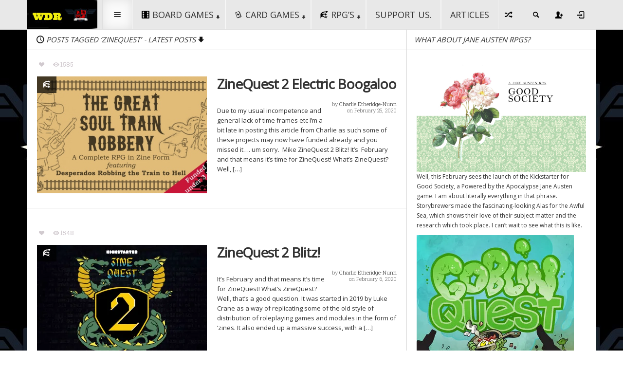

--- FILE ---
content_type: text/html; charset=UTF-8
request_url: https://whodaresrolls.com/tag/zinequest/
body_size: 56330
content:
<!DOCTYPE HTML>

<html lang="en-US">

<head>

	<meta http-equiv="Content-Type" content="text/html; charset=UTF-8" />
    
        	<meta name="viewport" content="width=device-width, initial-scale=1.0">
    	
	
	
    
    
	 
     
	<link media="screen, projection" rel="stylesheet" href="https://whodaresrolls.com/wp-content/themes/steam/css/bootstrap.css" type="text/css" />
        	<link media="screen, projection" rel="stylesheet" href="https://whodaresrolls.com/wp-content/themes/steam/css/bootstrap-responsive.css" type="text/css" />
    	<link media="screen, projection" rel="stylesheet" href="https://whodaresrolls.com/wp-content/themes/steam/style.css" type="text/css" /> 
        	<link media="screen, projection" rel="stylesheet" href="https://whodaresrolls.com/wp-content/themes/steam/css/responsive.css" type="text/css" />
        <link media="screen, projection" rel="stylesheet" href="https://whodaresrolls.com/wp-content/themes/steam/css/retina.css" type="text/css" />
    
    <style type="text/css">
	
				
	/*top menu*/
	#top-menu ul li ul li a:hover, 
	#top-menu ul li ul li.current_page_item a, 
	#top-menu ul li ul li.current_page_ancestor a, 
	#top-menu ul li ul li.current_page_parent a,
	#top-menu ul li ul li.current-menu-item a,
	#top-menu ul li ul li.current-cat a {color:#BD2A33;}
	#top-menu ul li ul li.over a {color:#333;}
	#top-menu ul li ul li a:hover,
	#top-menu ul li ul li ul li a:hover {color:#BD2A33;}
	/*section menu*/
	#section-menu a:hover,
	#section-menu ul li:hover a,
	#section-menu ul li.over a,
	#section-menu ul li a:hover, 
	#section-menu ul li.current_page_item a, 
	#section-menu ul li.current_page_ancestor a, 
	#section-menu ul li.current_page_parent a,
	#section-menu ul li.current-menu-item a,
	#section-menu ul li.current-cat a {color:#BD2A33;}
	#section-menu ul li ul li a,
	#section-menu ul li:hover ul li a,
	#section-menu ul li.over ul li a {color:#333;}
	#section-menu ul li ul li a:hover, 
	#section-menu ul li ul li.current_page_item a, 
	#section-menu ul li ul li.current_page_ancestor a, 
	#section-menu ul li ul li.current_page_parent a,
	#section-menu ul li ul li.current-menu-item a,
	#section-menu ul li ul li.current-cat a,
	#section-menu ul li ul li.active a,
	#section-menu .standard-menu ul li ul li.over a,
	#section-menu .standard-menu ul li ul li:hover a {color:#BD2A33;}
	#section-menu .standard-menu ul li ul li ul li a,
	#section-menu .standard-menu ul li ul li:hover ul li a,
	#section-menu .standard-menu ul li ul li.over ul li a {color:#333;}
	#section-menu .standard-menu ul li ul li ul li:hover a,
	#section-menu .standard-menu ul li ul li ul li.current_page_item a, 
	#section-menu .standard-menu ul li ul li ul li.current_page_ancestor a, 
	#section-menu .standard-menu ul li ul li ul li.current_page_parent a,
	#section-menu .standard-menu ul li ul li ul li.current-menu-item a,
	#section-menu .standard-menu ul li ul li ul li.current-cat a,
	#section-menu .standard-menu ul li ul li ul li.active a {color:#BD2A33;}
	#section-menu .standard-menu ul li ul li ul li ul li a,
	#section-menu .standard-menu ul li ul li ul li:hover ul li a,
	#section-menu .standard-menu ul li ul li ul li.over ul li a {color:#333;}
	#section-menu .standard-menu ul li ul li ul li ul li a:hover,
	#section-menu .standard-menu ul li ul li ul li ul li.current_page_item a, 
	#section-menu .standard-menu ul li ul li ul li ul li.current_page_ancestor a, 
	#section-menu .standard-menu ul li ul li ul li ul li.current_page_parent a,
	#section-menu .standard-menu ul li ul li ul li ul li.current-menu-item a,
	#section-menu .standard-menu ul li ul li ul li ul li.current-cat a,
	#section-menu .standard-menu ul li ul li ul li ul li.active a {color:#BD2A33;}
	/*sub menu*/
	#sub-menu ul li a:hover, 
	#sub-menu ul li:hover a,
	#sub-menu ul li.over a,
	#sub-menu ul li.current_page_item a, 
	#sub-menu ul li.current_page_ancestor a, 
	#sub-menu ul li.current_page_parent a,
	#sub-menu ul li.current-menu-item a,
	#sub-menu ul li.current-cat a {color:#BD2A33;}
	#sub-menu ul li ul li a,
	#sub-menu ul li:hover ul li a,
	#sub-menu ul li.over ul li a {color:#333;}
	#sub-menu ul li ul li:hover a,
	#sub-menu ul li ul li.over a,
	#sub-menu ul li ul li a:hover, 
	#sub-menu ul li ul li.current_page_item a, 
	#sub-menu ul li ul li.current_page_ancestor a, 
	#sub-menu ul li ul li.current_page_parent a,
	#sub-menu ul li ul li.current-menu-item a,
	#sub-menu ul li ul li.current-cat a,
	#sub-menu ul li ul li.active a {color:#BD2A33;}
	#sub-menu ul li ul li ul li a,
	#sub-menu ul li ul li:hover ul li a,
	#sub-menu ul li ul li.over ul li a {color:#333;}
	#sub-menu ul li ul li ul li:hover a,
	#sub-menu ul li ul li ul li.over a,
	#sub-menu ul li ul li ul li a:hover, 
	#sub-menu ul li ul li ul li.current_page_item a, 
	#sub-menu ul li ul li ul li.current_page_ancestor a, 
	#sub-menu ul li ul li ul li.current_page_parent a,
	#sub-menu ul li ul li ul li.current-menu-item a,
	#sub-menu ul li ul li ul li.current-cat a,
	#sub-menu ul li ul li ul li.active a {color:#BD2A33;}
	#sub-menu ul li ul li ul li ul li a,
	#sub-menu ul li ul li ul li:hover ul li a,
	#sub-menu ul li ul li ul li.over ul li a {color:#333;}
	#sub-menu ul li ul li ul li ul li a:hover, 
	#sub-menu ul li ul li ul li ul li.current_page_item a, 
	#sub-menu ul li ul li ul li ul li.current_page_ancestor a, 
	#sub-menu ul li ul li ul li ul li.current_page_parent a,
	#sub-menu ul li ul li ul li ul li.current-menu-item a,
	#sub-menu ul li ul li ul li ul li.current-cat a,
	#sub-menu ul li ul li ul li ul li.active a {color:#BD2A33;}
	
	/*all other styles*/
	a:hover, 
	#top-menu-selector:hover, 
	#new-articles .selector a:hover,
	#sticky-controls a:hover, 
	#sticky-controls a.active,
	#menu-search-button.active span,
	#menu-search input#s,
	#random-article:hover,
	#sub-menu .home-button a:hover,
	.bar-selected .selector-icon,
	.loop h2 a:hover,
	#exclusive ul li a:hover,
	.exclusive-more,
	.connect-counts .social-counts .panel span,
	.connect-counts .social-counts a:hover,
	.widgets #wp-calendar a:hover,
	.social-counts .panel span,
	.social-counts a:hover,
	.single-page .main-content a:hover,
	.single-page.template-authors .main-content a:hover,
	#footer a:hover,
	#footer.widgets #wp-calendar a:hover,
	.ratings .rating-value .stars span,
	.sticky-post .icon-pin,
	.single-page .sortbar .minisite-wrapper,
	.single-page .main-content a, 
	.single-page .main-content a:link, 
	.single-page .main-content a:visited,
	.single-page .main-content a span,
	.single-page .main-content a:link span,
	.single-page .main-content a:visited span {color:#BD2A33;}
	.single-page .main-content a:hover,
	.single-page .main-content a:hover span {color:#000;}
	
	.sticky-form .sticky-submit,
	#new-articles .selector.active a,
	#new-articles .post-container a:hover,
	.revolution-slider .slider-label,
	.bar-selector ul li ul li a:hover,
	.details-box .taxonomies-wrapper .detail-content a:hover,
	.postinfo-box .post-tags a:hover,
	#recommended .filterbar .sort-buttons a:hover,
	#recommended .filterbar .sort-buttons .active,
	#recommended .filterbar .sort-buttons a:active,
	#comments .filterbar .sort-buttons a:hover, 
	#comments .filterbar .sort-buttons a.reply-link:hover,
	#comments .comment-rating,
	#comments .filterbar .sort-buttons span.current,
	#respond .ratings .ui-slider-range,
	#postnav .active {background:#BD2A33;}
	
	.bar-label .label-text,
	.exclusive-label,
	#recommended .filterbar .sort-buttons .bottom-arrow,
	.trending-color {background-color:#BD2A33;}
	
	.hover-text.active, 
	.hover-text.active a,
	.woocommerce .woocommerce-breadcrumb a:hover {color:#BD2A33 !important;}
	
		.box-0 .box-layer {
	background-image: -webkit-gradient(linear,left top,right bottom,from(#30374F),to(#408156));
	background-image: -webkit-linear-gradient(left top,#30374F,#408156);
	background-image: -moz-linear-gradient(left top,#30374F,#408156);
	background-image: -ms-linear-gradient(left top,#30374F,#408156);
	background-image: -o-linear-gradient(left top,#30374F,#408156);
	background-image: linear-gradient(to bottom right,#30374F,#408156);
	-ms-filter: "progid:DXImageTransform.Microsoft.gradient (GradientType=0, startColorstr=#30374F, endColorstr=#408156)";}
	.box-1 .box-layer {
	background-image: -webkit-gradient(linear,left top,right bottom,from(#30374F),to(#30374F));
	background-image: -webkit-linear-gradient(left top,#30374F,#30374F);
	background-image: -moz-linear-gradient(left top,#30374F,#30374F);
	background-image: -ms-linear-gradient(left top,#30374F,#30374F);
	background-image: -o-linear-gradient(left top,#30374F,#30374F);
	background-image: linear-gradient(to bottom right,#30374F,#30374F);
	-ms-filter: "progid:DXImageTransform.Microsoft.gradient (GradientType=0, startColorstr=#30374F, endColorstr=#30374F)";}
	.box-2 .box-layer {
	background-image: -webkit-gradient(linear,left top,right bottom,from(#408156),to(#408156));
	background-image: -webkit-linear-gradient(left top,#408156,#408156);
	background-image: -moz-linear-gradient(left top,#408156,#408156);
	background-image: -ms-linear-gradient(left top,#408156,#408156);
	background-image: -o-linear-gradient(left top,#408156,#408156);
	background-image: linear-gradient(to bottom right,#408156,#408156);
	-ms-filter: "progid:DXImageTransform.Microsoft.gradient (GradientType=0, startColorstr=#408156, endColorstr=#408156)";}
	.box-3 .box-layer {
	background-image: -webkit-gradient(linear,left top,right bottom,from(#408156),to(#D6AA26));
	background-image: -webkit-linear-gradient(left top,#408156,#D6AA26);
	background-image: -moz-linear-gradient(left top,#408156,#D6AA26);
	background-image: -ms-linear-gradient(left top,#408156,#D6AA26);
	background-image: -o-linear-gradient(left top,#408156,#D6AA26);
	background-image: linear-gradient(to bottom right,#408156,#D6AA26);
	-ms-filter: "progid:DXImageTransform.Microsoft.gradient (GradientType=0, startColorstr=#408156, endColorstr=#D6AA26)";}
	.box-4 .box-layer {
	background-image: -webkit-gradient(linear,left top,right bottom,from(#408156),to(#93A31C));
	background-image: -webkit-linear-gradient(left top,#408156,#93A31C);
	background-image: -moz-linear-gradient(left top,#408156,#93A31C);
	background-image: -ms-linear-gradient(left top,#408156,#93A31C);
	background-image: -o-linear-gradient(left top,#408156,#93A31C);
	background-image: linear-gradient(to bottom right,#408156,#93A31C);
	-ms-filter: "progid:DXImageTransform.Microsoft.gradient (GradientType=0, startColorstr=#408156, endColorstr=#93A31C)";}
	.box-5 .box-layer {
	background-image: -webkit-gradient(linear,left top,right bottom,from(#93A31C),to(#408156));
	background-image: -webkit-linear-gradient(left top,#93A31C,#408156);
	background-image: -moz-linear-gradient(left top,#93A31C,#408156);
	background-image: -ms-linear-gradient(left top,#93A31C,#408156);
	background-image: -o-linear-gradient(left top,#93A31C,#408156);
	background-image: linear-gradient(to bottom right,#93A31C,#408156);
	-ms-filter: "progid:DXImageTransform.Microsoft.gradient (GradientType=0, startColorstr=#93A31C, endColorstr=#408156)";}
	.box-6 .box-layer {
	background-image: -webkit-gradient(linear,left top,right bottom,from(#408156),to(#30374F));
	background-image: -webkit-linear-gradient(left top,#408156,#30374F);
	background-image: -moz-linear-gradient(left top,#408156,#30374F);
	background-image: -ms-linear-gradient(left top,#408156,#30374F);
	background-image: -o-linear-gradient(left top,#408156,#30374F);
	background-image: linear-gradient(to bottom right,#408156,#30374F);
	-ms-filter: "progid:DXImageTransform.Microsoft.gradient (GradientType=0, startColorstr=#408156, endColorstr=#30374F)";}
	.box-7 .box-layer {
	background-image: -webkit-gradient(linear,left top,right bottom,from(#30374F),to(#408156));
	background-image: -webkit-linear-gradient(left top,#30374F,#408156);
	background-image: -moz-linear-gradient(left top,#30374F,#408156);
	background-image: -ms-linear-gradient(left top,#30374F,#408156);
	background-image: -o-linear-gradient(left top,#30374F,#408156);
	background-image: linear-gradient(to bottom right,#30374F,#408156);
	-ms-filter: "progid:DXImageTransform.Microsoft.gradient (GradientType=0, startColorstr=#30374F, endColorstr=#408156)";}
	.box-8 .box-layer {
	background-image: -webkit-gradient(linear,left top,right bottom,from(#30374F),to(#30374F));
	background-image: -webkit-linear-gradient(left top,#30374F,#30374F);
	background-image: -moz-linear-gradient(left top,#30374F,#30374F);
	background-image: -ms-linear-gradient(left top,#30374F,#30374F);
	background-image: -o-linear-gradient(left top,#30374F,#30374F);
	background-image: linear-gradient(to bottom right,#30374F,#30374F);
	-ms-filter: "progid:DXImageTransform.Microsoft.gradient (GradientType=0, startColorstr=#30374F, endColorstr=#30374F)";}
	
	#section-menu a, #highlight-menu a, #top-menu a, #sub-menu a {font-family:Open Sans, sans-serif;} .widgets .header, .bar-label .label-text, a.selector-button, .steam-label, .exclusive-label .label-top, .connect-label .label-top, .sortbar .sortbar-title, .sortbar .sortbar-prefix, .trending-bar .title, .revolution-slider .slider-label, .revolution-slider .category {font-family:Open Sans, sans-serif;} .single-page .main-content h1, .main-content h1, .main-content h2, .main-content h3, .main-content h4, .main-content h5, .main-content h6, #exclusive ul li a, .articles h2 a, .box-info {font-family:Open Sans, sans-serif;} .the-content {font-family:Open Sans, sans-serif;} body {font-family:Open Sans, sans-serif;}.widget, .widget a, .post-list .list-item a.title, .topten-articles .panel a.title {font-family:Open Sans, sans-serif;}	
	
		
		
		
		
		
		
	
		
				#section-menu ul li.it_boardgames a:hover,
			#section-menu ul li.it_boardgames:hover a,
			#section-menu ul li.it_boardgames.over a,
			#section-menu ul li.it_boardgames a:hover, 
			#section-menu ul li.it_boardgames.current_page_item a, 
			#section-menu ul li.it_boardgames.current_page_ancestor a, 
			#section-menu ul li.it_boardgames.current_page_parent a,
			#section-menu ul li.it_boardgames.current-menu-item a,
			#section-menu ul li.it_boardgames.current-cat a {color:#dd3333}
			
			#section-menu ul li.it_boardgames ul li a,
			#section-menu ul li.it_boardgames:hover ul li a,
			#section-menu ul li.it_boardgames.over ul li a {color:#333;}
			
			#section-menu ul li.it_boardgames ul li a:hover, 
			#section-menu ul li.it_boardgames ul li.current_page_item a, 
			#section-menu ul li.it_boardgames ul li.current_page_ancestor a, 
			#section-menu ul li.it_boardgames ul li.current_page_parent a,
			#section-menu ul li.it_boardgames ul li.current-menu-item a,
			#section-menu ul li.it_boardgames ul li.current-cat a,
			#section-menu ul li.it_boardgames ul li.active a,
			#section-menu ul li.it_boardgames ul li.active a {color:#dd3333}
			
			.directory-panel .listing.it_boardgames .stars span {color:#dd3333}
			.directory-panel .listing.it_boardgames.active a {background:#dd3333}
			
			@media (max-width: 767px) { 
				#section-menu ul li.it_boardgames ul li.active a {color:#333;}
				#section-menu ul li.it_boardgames ul li a:hover {color:#dd3333;}
			}
			
		
				@media screen {
		.minisite-icon-it_boardgames, #footer .ui-tabs-active .minisite-icon-it_boardgames, #footer .ui-tabs-active .minisite-icon-it_boardgames.white, #footer .active .minisite-icon-it_boardgames.white {background:url(https://whodaresrolls.com/wp-content/uploads/2014/07/six11.png) no-repeat 0px 0px;background-size:16px 16px !important;width:16px;height:16px;float:left;}
		.minisite-icon-it_boardgames.white, #footer .minisite-icon-it_boardgames, #featured-bar-wrapper .minisite-icon-it_boardgames {background:url(https://whodaresrolls.com/wp-content/uploads/2014/07/six-white-16.png) no-repeat 0px 0px;background-size:16px 16px !important;width:16px;height:16px;float:left;}
							.award-icon-wdrgoldessential {background:url(https://whodaresrolls.com/wp-content/uploads/2014/07/gold-award-16-copy.png) no-repeat 0px 0px;background-size:16px 16px !important;width:16px;height:16px;float:left;}
					.award-wrapper.white .award-icon-wdrgoldessential, #footer .award-icon-wdrgoldessential {background:url(https://whodaresrolls.com/wp-content/uploads/2014/07/gold-award-16-copy.png) no-repeat 0px 0px;background-size:16px 16px !important;width:16px;height:16px;float:left;}
									.award-icon-wdrsilver {background:url(https://whodaresrolls.com/wp-content/uploads/2014/07/silver-award-16-copy.jpg) no-repeat 0px 0px;background-size:16px 16px !important;width:16px;height:16px;float:left;}
					.award-wrapper.white .award-icon-wdrsilver, #footer .award-icon-wdrsilver {background:url(https://whodaresrolls.com/wp-content/uploads/2014/07/silver-award-16-copy.jpg) no-repeat 0px 0px;background-size:16px 16px !important;width:16px;height:16px;float:left;}
									.award-icon-wdrbronze {background:url(https://whodaresrolls.com/wp-content/uploads/2014/07/bronze-award-16-copy.jpg) no-repeat 0px 0px;background-size:16px 16px !important;width:16px;height:16px;float:left;}
					.award-wrapper.white .award-icon-wdrbronze, #footer .award-icon-wdrbronze {background:url(https://whodaresrolls.com/wp-content/uploads/2014/07/bronze-award-16-copy.jpg) no-repeat 0px 0px;background-size:16px 16px !important;width:16px;height:16px;float:left;}
									.award-icon-robbiethoughtaboutthis {background:url(https://whodaresrolls.com/wp-content/uploads/2015/01/rob-thinks-badge-16.jpg) no-repeat 0px 0px;background-size:16px 16px !important;width:16px;height:16px;float:left;}
					.award-wrapper.white .award-icon-robbiethoughtaboutthis, #footer .award-icon-robbiethoughtaboutthis {background:url(https://whodaresrolls.com/wp-content/uploads/2015/01/rob-thinks-badge-16.jpg) no-repeat 0px 0px;background-size:16px 16px !important;width:16px;height:16px;float:left;}
									.award-icon-playingwithourselves {background:url(https://whodaresrolls.com/wp-content/uploads/2015/01/Playing-With-Ourselves-Badge-16x.jpg) no-repeat 0px 0px;background-size:16px 16px !important;width:16px;height:16px;float:left;}
					.award-wrapper.white .award-icon-playingwithourselves, #footer .award-icon-playingwithourselves {background:url(https://whodaresrolls.com/wp-content/uploads/2015/01/Playing-With-Ourselves-Badge-16x.jpg) no-repeat 0px 0px;background-size:16px 16px !important;width:16px;height:16px;float:left;}
									.award-icon-wdrrecommends {background:url(https://whodaresrolls.com/wp-content/uploads/2015/01/pitched-a-tent-award-16.jpg) no-repeat 0px 0px;background-size:16px 16px !important;width:16px;height:16px;float:left;}
					.award-wrapper.white .award-icon-wdrrecommends, #footer .award-icon-wdrrecommends {background:url(https://whodaresrolls.com/wp-content/uploads/2015/01/pitched-a-tent-award-16.jpg) no-repeat 0px 0px;background-size:16px 16px !important;width:16px;height:16px;float:left;}
						}
		@media (-webkit-min-device-pixel-ratio: 2), (min-resolution: 192dpi) {
		.minisite-icon-it_boardgames, #footer .ui-tabs-active .minisite-icon-it_boardgames, #footer .ui-tabs-active .minisite-icon-it_boardgames.white, #footer .active .minisite-icon-it_boardgames.white {background:url(https://whodaresrolls.com/wp-content/uploads/2014/07/six1.png) no-repeat 0px 0px;background-size:16px 16px !important;width:16px;height:16px;float:left;}
		.minisite-icon-it_boardgames.white, #footer .minisite-icon-it_boardgames, #featured-bar-wrapper .minisite-icon-it_boardgames {background:url(https://whodaresrolls.com/wp-content/uploads/2014/07/six32-white.png) no-repeat 0px 0px;background-size:16px 16px !important;width:16px;height:16px;float:left;}
							.award-icon-wdrgoldessential {background:url(https://whodaresrolls.com/wp-content/uploads/2014/07/gold-award-32-copy.png) no-repeat 0px 0px;background-size:16px 16px !important;width:16px;height:16px;float:left;}
					.award-wrapper.white .award-icon-wdrgoldessential, #footer .award-icon-wdrgoldessential {background:url(https://whodaresrolls.com/wp-content/uploads/2014/07/gold-award-32-copy.png) no-repeat 0px 0px;background-size:16px 16px !important;width:16px;height:16px;float:left;}
									.award-icon-wdrsilver {background:url() no-repeat 0px 0px;background-size:16px 16px !important;width:16px;height:16px;float:left;}
					.award-wrapper.white .award-icon-wdrsilver, #footer .award-icon-wdrsilver {background:url() no-repeat 0px 0px;background-size:16px 16px !important;width:16px;height:16px;float:left;}
									.award-icon-wdrbronze {background:url() no-repeat 0px 0px;background-size:16px 16px !important;width:16px;height:16px;float:left;}
					.award-wrapper.white .award-icon-wdrbronze, #footer .award-icon-wdrbronze {background:url() no-repeat 0px 0px;background-size:16px 16px !important;width:16px;height:16px;float:left;}
									.award-icon-robbiethoughtaboutthis {background:url(https://whodaresrolls.com/wp-content/uploads/2015/01/rob-thinks-badge-32.jpg) no-repeat 0px 0px;background-size:16px 16px !important;width:16px;height:16px;float:left;}
					.award-wrapper.white .award-icon-robbiethoughtaboutthis, #footer .award-icon-robbiethoughtaboutthis {background:url(https://whodaresrolls.com/wp-content/uploads/2015/01/rob-thinks-badge-32.jpg) no-repeat 0px 0px;background-size:16px 16px !important;width:16px;height:16px;float:left;}
									.award-icon-playingwithourselves {background:url(https://whodaresrolls.com/wp-content/uploads/2015/01/Playing-With-Ourselves-Badge-32x.jpg) no-repeat 0px 0px;background-size:16px 16px !important;width:16px;height:16px;float:left;}
					.award-wrapper.white .award-icon-playingwithourselves, #footer .award-icon-playingwithourselves {background:url(https://whodaresrolls.com/wp-content/uploads/2015/01/Playing-With-Ourselves-Badge-32x.jpg) no-repeat 0px 0px;background-size:16px 16px !important;width:16px;height:16px;float:left;}
									.award-icon-wdrrecommends {background:url(https://whodaresrolls.com/wp-content/uploads/2015/01/pitched-a-tent-award-32.jpg) no-repeat 0px 0px;background-size:16px 16px !important;width:16px;height:16px;float:left;}
					.award-wrapper.white .award-icon-wdrrecommends, #footer .award-icon-wdrrecommends {background:url(https://whodaresrolls.com/wp-content/uploads/2015/01/pitched-a-tent-award-32.jpg) no-repeat 0px 0px;background-size:16px 16px !important;width:16px;height:16px;float:left;}
						}
		
				#section-menu ul li.it_cardgames a:hover,
			#section-menu ul li.it_cardgames:hover a,
			#section-menu ul li.it_cardgames.over a,
			#section-menu ul li.it_cardgames a:hover, 
			#section-menu ul li.it_cardgames.current_page_item a, 
			#section-menu ul li.it_cardgames.current_page_ancestor a, 
			#section-menu ul li.it_cardgames.current_page_parent a,
			#section-menu ul li.it_cardgames.current-menu-item a,
			#section-menu ul li.it_cardgames.current-cat a {color:#165abf}
			
			#section-menu ul li.it_cardgames ul li a,
			#section-menu ul li.it_cardgames:hover ul li a,
			#section-menu ul li.it_cardgames.over ul li a {color:#333;}
			
			#section-menu ul li.it_cardgames ul li a:hover, 
			#section-menu ul li.it_cardgames ul li.current_page_item a, 
			#section-menu ul li.it_cardgames ul li.current_page_ancestor a, 
			#section-menu ul li.it_cardgames ul li.current_page_parent a,
			#section-menu ul li.it_cardgames ul li.current-menu-item a,
			#section-menu ul li.it_cardgames ul li.current-cat a,
			#section-menu ul li.it_cardgames ul li.active a,
			#section-menu ul li.it_cardgames ul li.active a {color:#165abf}
			
			.directory-panel .listing.it_cardgames .stars span {color:#165abf}
			.directory-panel .listing.it_cardgames.active a {background:#165abf}
			
			@media (max-width: 767px) { 
				#section-menu ul li.it_cardgames ul li.active a {color:#333;}
				#section-menu ul li.it_cardgames ul li a:hover {color:#165abf;}
			}
			
		
				@media screen {
		.minisite-icon-it_cardgames, #footer .ui-tabs-active .minisite-icon-it_cardgames, #footer .ui-tabs-active .minisite-icon-it_cardgames.white, #footer .active .minisite-icon-it_cardgames.white {background:url(https://whodaresrolls.com/wp-content/uploads/2014/07/poker31.png) no-repeat 0px 0px;background-size:16px 16px !important;width:16px;height:16px;float:left;}
		.minisite-icon-it_cardgames.white, #footer .minisite-icon-it_cardgames, #featured-bar-wrapper .minisite-icon-it_cardgames {background:url(https://whodaresrolls.com/wp-content/uploads/2014/07/poker3-white1.png) no-repeat 0px 0px;background-size:16px 16px !important;width:16px;height:16px;float:left;}
							.award-icon-wdressential {background:url(https://whodaresrolls.com/wp-content/uploads/2014/07/gold-award-16-copy.png) no-repeat 0px 0px;background-size:16px 16px !important;width:16px;height:16px;float:left;}
					.award-wrapper.white .award-icon-wdressential, #footer .award-icon-wdressential {background:url(https://whodaresrolls.com/wp-content/uploads/2014/07/gold-award-16-copy.png) no-repeat 0px 0px;background-size:16px 16px !important;width:16px;height:16px;float:left;}
									.award-icon-wdrsilver {background:url(https://whodaresrolls.com/wp-content/uploads/2014/07/silver-award-16-copy.jpg) no-repeat 0px 0px;background-size:16px 16px !important;width:16px;height:16px;float:left;}
					.award-wrapper.white .award-icon-wdrsilver, #footer .award-icon-wdrsilver {background:url(https://whodaresrolls.com/wp-content/uploads/2014/07/silver-award-16-copy.jpg) no-repeat 0px 0px;background-size:16px 16px !important;width:16px;height:16px;float:left;}
									.award-icon-wdrbronze {background:url(https://whodaresrolls.com/wp-content/uploads/2014/07/bronze-award-16-copy.jpg) no-repeat 0px 0px;background-size:16px 16px !important;width:16px;height:16px;float:left;}
					.award-wrapper.white .award-icon-wdrbronze, #footer .award-icon-wdrbronze {background:url(https://whodaresrolls.com/wp-content/uploads/2014/07/bronze-award-16-copy.jpg) no-repeat 0px 0px;background-size:16px 16px !important;width:16px;height:16px;float:left;}
									.award-icon-playingwithourselves {background:url(https://whodaresrolls.com/wp-content/uploads/2015/01/Playing-With-Ourselves-Badge-16x.jpg) no-repeat 0px 0px;background-size:16px 16px !important;width:16px;height:16px;float:left;}
					.award-wrapper.white .award-icon-playingwithourselves, #footer .award-icon-playingwithourselves {background:url(https://whodaresrolls.com/wp-content/uploads/2015/01/PWOwhite16-copy.jpg) no-repeat 0px 0px;background-size:16px 16px !important;width:16px;height:16px;float:left;}
									.award-icon-pitchedatent {background:url(https://whodaresrolls.com/wp-content/uploads/2015/01/pitched-a-tent-award-16.jpg) no-repeat 0px 0px;background-size:16px 16px !important;width:16px;height:16px;float:left;}
					.award-wrapper.white .award-icon-pitchedatent, #footer .award-icon-pitchedatent {background:url(https://whodaresrolls.com/wp-content/uploads/2015/01/pitched-a-tent-award-16.jpg) no-repeat 0px 0px;background-size:16px 16px !important;width:16px;height:16px;float:left;}
						}
		@media (-webkit-min-device-pixel-ratio: 2), (min-resolution: 192dpi) {
		.minisite-icon-it_cardgames, #footer .ui-tabs-active .minisite-icon-it_cardgames, #footer .ui-tabs-active .minisite-icon-it_cardgames.white, #footer .active .minisite-icon-it_cardgames.white {background:url(https://whodaresrolls.com/wp-content/uploads/2014/07/poker32.png) no-repeat 0px 0px;background-size:16px 16px !important;width:16px;height:16px;float:left;}
		.minisite-icon-it_cardgames.white, #footer .minisite-icon-it_cardgames, #featured-bar-wrapper .minisite-icon-it_cardgames {background:url(https://whodaresrolls.com/wp-content/uploads/2014/07/poker3-white.png) no-repeat 0px 0px;background-size:16px 16px !important;width:16px;height:16px;float:left;}
							.award-icon-wdressential {background:url(https://whodaresrolls.com/wp-content/uploads/2014/07/gold-award-32-copy.png) no-repeat 0px 0px;background-size:16px 16px !important;width:16px;height:16px;float:left;}
					.award-wrapper.white .award-icon-wdressential, #footer .award-icon-wdressential {background:url(https://whodaresrolls.com/wp-content/uploads/2014/07/gold-award-32-copy.png) no-repeat 0px 0px;background-size:16px 16px !important;width:16px;height:16px;float:left;}
									.award-icon-wdrsilver {background:url(https://whodaresrolls.com/wp-content/uploads/2014/07/silver-award-16-copy.jpg) no-repeat 0px 0px;background-size:16px 16px !important;width:16px;height:16px;float:left;}
					.award-wrapper.white .award-icon-wdrsilver, #footer .award-icon-wdrsilver {background:url(https://whodaresrolls.com/wp-content/uploads/2014/07/silver-award-16-copy.jpg) no-repeat 0px 0px;background-size:16px 16px !important;width:16px;height:16px;float:left;}
									.award-icon-wdrbronze {background:url(https://whodaresrolls.com/wp-content/uploads/2014/07/bronze-award-16-copy.jpg) no-repeat 0px 0px;background-size:16px 16px !important;width:16px;height:16px;float:left;}
					.award-wrapper.white .award-icon-wdrbronze, #footer .award-icon-wdrbronze {background:url(https://whodaresrolls.com/wp-content/uploads/2014/07/bronze-award-16-copy.jpg) no-repeat 0px 0px;background-size:16px 16px !important;width:16px;height:16px;float:left;}
									.award-icon-playingwithourselves {background:url(https://whodaresrolls.com/wp-content/uploads/2015/01/Playing-With-Ourselves-Badge-32x.jpg) no-repeat 0px 0px;background-size:16px 16px !important;width:16px;height:16px;float:left;}
					.award-wrapper.white .award-icon-playingwithourselves, #footer .award-icon-playingwithourselves {background:url(https://whodaresrolls.com/wp-content/uploads/2015/01/PWOwhite32-copy.jpg) no-repeat 0px 0px;background-size:16px 16px !important;width:16px;height:16px;float:left;}
									.award-icon-pitchedatent {background:url(https://whodaresrolls.com/wp-content/uploads/2015/01/pitched-a-tent-award-32.jpg) no-repeat 0px 0px;background-size:16px 16px !important;width:16px;height:16px;float:left;}
					.award-wrapper.white .award-icon-pitchedatent, #footer .award-icon-pitchedatent {background:url(https://whodaresrolls.com/wp-content/uploads/2015/01/pitched-a-tent-award-32.jpg) no-repeat 0px 0px;background-size:16px 16px !important;width:16px;height:16px;float:left;}
						}
		
				#section-menu ul li.it_rpgs a:hover,
			#section-menu ul li.it_rpgs:hover a,
			#section-menu ul li.it_rpgs.over a,
			#section-menu ul li.it_rpgs a:hover, 
			#section-menu ul li.it_rpgs.current_page_item a, 
			#section-menu ul li.it_rpgs.current_page_ancestor a, 
			#section-menu ul li.it_rpgs.current_page_parent a,
			#section-menu ul li.it_rpgs.current-menu-item a,
			#section-menu ul li.it_rpgs.current-cat a {color:#898989}
			
			#section-menu ul li.it_rpgs ul li a,
			#section-menu ul li.it_rpgs:hover ul li a,
			#section-menu ul li.it_rpgs.over ul li a {color:#333;}
			
			#section-menu ul li.it_rpgs ul li a:hover, 
			#section-menu ul li.it_rpgs ul li.current_page_item a, 
			#section-menu ul li.it_rpgs ul li.current_page_ancestor a, 
			#section-menu ul li.it_rpgs ul li.current_page_parent a,
			#section-menu ul li.it_rpgs ul li.current-menu-item a,
			#section-menu ul li.it_rpgs ul li.current-cat a,
			#section-menu ul li.it_rpgs ul li.active a,
			#section-menu ul li.it_rpgs ul li.active a {color:#898989}
			
			.directory-panel .listing.it_rpgs .stars span {color:#898989}
			.directory-panel .listing.it_rpgs.active a {background:#898989}
			
			@media (max-width: 767px) { 
				#section-menu ul li.it_rpgs ul li.active a {color:#333;}
				#section-menu ul li.it_rpgs ul li a:hover {color:#898989;}
			}
			
		
				@media screen {
		.minisite-icon-it_rpgs, #footer .ui-tabs-active .minisite-icon-it_rpgs, #footer .ui-tabs-active .minisite-icon-it_rpgs.white, #footer .active .minisite-icon-it_rpgs.white {background:url(https://whodaresrolls.com/wp-content/uploads/2015/01/hydra-3.png) no-repeat 0px 0px;background-size:16px 16px !important;width:16px;height:16px;float:left;}
		.minisite-icon-it_rpgs.white, #footer .minisite-icon-it_rpgs, #featured-bar-wrapper .minisite-icon-it_rpgs {background:url(https://whodaresrolls.com/wp-content/uploads/2015/01/hydra-1-1.png) no-repeat 0px 0px;background-size:16px 16px !important;width:16px;height:16px;float:left;}
							.award-icon-playingwithourselves {background:url(https://whodaresrolls.com/wp-content/uploads/2015/01/PWOwhite16-copy.jpg) no-repeat 0px 0px;background-size:16px 16px !important;width:16px;height:16px;float:left;}
					.award-wrapper.white .award-icon-playingwithourselves, #footer .award-icon-playingwithourselves {background:url(https://whodaresrolls.com/wp-content/uploads/2015/01/PWOwhite16-copy.jpg) no-repeat 0px 0px;background-size:16px 16px !important;width:16px;height:16px;float:left;}
						}
		@media (-webkit-min-device-pixel-ratio: 2), (min-resolution: 192dpi) {
		.minisite-icon-it_rpgs, #footer .ui-tabs-active .minisite-icon-it_rpgs, #footer .ui-tabs-active .minisite-icon-it_rpgs.white, #footer .active .minisite-icon-it_rpgs.white {background:url(https://whodaresrolls.com/wp-content/uploads/2015/01/hydra-2.png) no-repeat 0px 0px;background-size:16px 16px !important;width:16px;height:16px;float:left;}
		.minisite-icon-it_rpgs.white, #footer .minisite-icon-it_rpgs, #featured-bar-wrapper .minisite-icon-it_rpgs {background:url(https://whodaresrolls.com/wp-content/uploads/2015/01/hydra-1.png) no-repeat 0px 0px;background-size:16px 16px !important;width:16px;height:16px;float:left;}
							.award-icon-playingwithourselves {background:url(https://whodaresrolls.com/wp-content/uploads/2015/01/PWOwhite32-copy.jpg) no-repeat 0px 0px;background-size:16px 16px !important;width:16px;height:16px;float:left;}
					.award-wrapper.white .award-icon-playingwithourselves, #footer .award-icon-playingwithourselves {background:url(https://whodaresrolls.com/wp-content/uploads/2015/01/PWOwhite32-copy.jpg) no-repeat 0px 0px;background-size:16px 16px !important;width:16px;height:16px;float:left;}
						}
		
	</style>    
        
    	
	<link rel="shortcut icon" href="https://whodaresrolls.com/wp-content/uploads/2021/06/Original-size-FUTUTO-NULLI-DATO.jpg" />
    
    <link href='http://fonts.googleapis.com/css?family=Open+Sans&subset=' rel='stylesheet' type='text/css'> 
<link href="http://fonts.googleapis.com/css?family=Dosis:400,600|Oswald:300,400|Roboto+Slab:400,100,300,700|Source+Sans+Pro:300,400,700&amp;subset=" rel="stylesheet" type="text/css">	
<meta property="og:image" content="https://i0.wp.com/whodaresrolls.com/wp-content/uploads/2020/02/IMG_4236-1.jpg?resize=85%2C85&ssl=1" />    
    	
	<link rel="pingback" href="https://whodaresrolls.com/xmlrpc.php" />

	    
    <script>
  (function(i,s,o,g,r,a,m){i['GoogleAnalyticsObject']=r;i[r]=i[r]||function(){
  (i[r].q=i[r].q||[]).push(arguments)},i[r].l=1*new Date();a=s.createElement(o),
  m=s.getElementsByTagName(o)[0];a.async=1;a.src=g;m.parentNode.insertBefore(a,m)
  })(window,document,'script','//www.google-analytics.com/analytics.js','ga');

  ga('create', 'UA-45836279-1', 'auto');
  ga('send', 'pageview');

</script> 
    
	<meta name='robots' content='index, follow, max-image-preview:large, max-snippet:-1, max-video-preview:-1' />
<!-- Jetpack Site Verification Tags -->
<meta name="msvalidate.01" content="14D781A5CA4B69F8A882D0FDCEB8A3B7" />
<meta name="p:domain_verify" content="1da396904ff425656da83cee5c74e8ed" />

	<!-- This site is optimized with the Yoast SEO plugin v26.5 - https://yoast.com/wordpress/plugins/seo/ -->
	<title>zinequest Archives - Who Dares Rolls</title>
	<link rel="canonical" href="https://whodaresrolls.com/tag/zinequest/" />
	<meta property="og:locale" content="en_US" />
	<meta property="og:type" content="article" />
	<meta property="og:title" content="zinequest Archives - Who Dares Rolls" />
	<meta property="og:url" content="https://whodaresrolls.com/tag/zinequest/" />
	<meta property="og:site_name" content="Who Dares Rolls" />
	<meta name="twitter:card" content="summary_large_image" />
	<meta name="twitter:site" content="@wdr666" />
	<script type="application/ld+json" class="yoast-schema-graph">{"@context":"https://schema.org","@graph":[{"@type":"CollectionPage","@id":"https://whodaresrolls.com/tag/zinequest/","url":"https://whodaresrolls.com/tag/zinequest/","name":"zinequest Archives - Who Dares Rolls","isPartOf":{"@id":"https://whodaresrolls.com/#website"},"primaryImageOfPage":{"@id":"https://whodaresrolls.com/tag/zinequest/#primaryimage"},"image":{"@id":"https://whodaresrolls.com/tag/zinequest/#primaryimage"},"thumbnailUrl":"https://i0.wp.com/whodaresrolls.com/wp-content/uploads/2020/02/IMG_4236-1.jpg?fit=1988%2C1116&ssl=1","breadcrumb":{"@id":"https://whodaresrolls.com/tag/zinequest/#breadcrumb"},"inLanguage":"en-US"},{"@type":"ImageObject","inLanguage":"en-US","@id":"https://whodaresrolls.com/tag/zinequest/#primaryimage","url":"https://i0.wp.com/whodaresrolls.com/wp-content/uploads/2020/02/IMG_4236-1.jpg?fit=1988%2C1116&ssl=1","contentUrl":"https://i0.wp.com/whodaresrolls.com/wp-content/uploads/2020/02/IMG_4236-1.jpg?fit=1988%2C1116&ssl=1","width":1988,"height":1116},{"@type":"BreadcrumbList","@id":"https://whodaresrolls.com/tag/zinequest/#breadcrumb","itemListElement":[{"@type":"ListItem","position":1,"name":"Home","item":"https://whodaresrolls.com/"},{"@type":"ListItem","position":2,"name":"zinequest"}]},{"@type":"WebSite","@id":"https://whodaresrolls.com/#website","url":"https://whodaresrolls.com/","name":"Who Dares Rolls","description":"Board Game&#039;s Dirtiest Little Secret","publisher":{"@id":"https://whodaresrolls.com/#organization"},"potentialAction":[{"@type":"SearchAction","target":{"@type":"EntryPoint","urlTemplate":"https://whodaresrolls.com/?s={search_term_string}"},"query-input":{"@type":"PropertyValueSpecification","valueRequired":true,"valueName":"search_term_string"}}],"inLanguage":"en-US"},{"@type":"Organization","@id":"https://whodaresrolls.com/#organization","name":"Who Dares Rolls","url":"https://whodaresrolls.com/","logo":{"@type":"ImageObject","inLanguage":"en-US","@id":"https://whodaresrolls.com/#/schema/logo/image/","url":"https://i0.wp.com/www.whodaresrolls.com/wp-content/uploads/2018/06/WDR-chrome.png?fit=819%2C1024&ssl=1","contentUrl":"https://i0.wp.com/www.whodaresrolls.com/wp-content/uploads/2018/06/WDR-chrome.png?fit=819%2C1024&ssl=1","width":819,"height":1024,"caption":"Who Dares Rolls"},"image":{"@id":"https://whodaresrolls.com/#/schema/logo/image/"},"sameAs":["https://www.facebook.com/WhoDaresRolls","https://x.com/wdr666"]}]}</script>
	<!-- / Yoast SEO plugin. -->


<link rel='dns-prefetch' href='//secure.gravatar.com' />
<link rel='dns-prefetch' href='//stats.wp.com' />
<link rel='dns-prefetch' href='//v0.wordpress.com' />
<link rel='dns-prefetch' href='//jetpack.wordpress.com' />
<link rel='dns-prefetch' href='//s0.wp.com' />
<link rel='dns-prefetch' href='//public-api.wordpress.com' />
<link rel='dns-prefetch' href='//0.gravatar.com' />
<link rel='dns-prefetch' href='//1.gravatar.com' />
<link rel='dns-prefetch' href='//2.gravatar.com' />
<link rel='dns-prefetch' href='//widgets.wp.com' />
<link rel='preconnect' href='//i0.wp.com' />
<link rel='preconnect' href='//c0.wp.com' />
<link rel="alternate" type="application/rss+xml" title="Who Dares Rolls &raquo; Feed" href="https://whodaresrolls.com/feed/" />
<link rel="alternate" type="application/rss+xml" title="Who Dares Rolls &raquo; Comments Feed" href="https://whodaresrolls.com/comments/feed/" />
<link rel="alternate" type="application/rss+xml" title="Who Dares Rolls &raquo; zinequest Tag Feed" href="https://whodaresrolls.com/tag/zinequest/feed/" />
<style id='wp-img-auto-sizes-contain-inline-css' type='text/css'>
img:is([sizes=auto i],[sizes^="auto," i]){contain-intrinsic-size:3000px 1500px}
/*# sourceURL=wp-img-auto-sizes-contain-inline-css */
</style>

<style id='wp-emoji-styles-inline-css' type='text/css'>

	img.wp-smiley, img.emoji {
		display: inline !important;
		border: none !important;
		box-shadow: none !important;
		height: 1em !important;
		width: 1em !important;
		margin: 0 0.07em !important;
		vertical-align: -0.1em !important;
		background: none !important;
		padding: 0 !important;
	}
/*# sourceURL=wp-emoji-styles-inline-css */
</style>
<link rel='stylesheet' id='wp-block-library-css' href='https://c0.wp.com/c/6.9/wp-includes/css/dist/block-library/style.min.css' type='text/css' media='all' />
<style id='wp-block-library-inline-css' type='text/css'>
/*wp_block_styles_on_demand_placeholder:693a5721e83f3*/
/*# sourceURL=wp-block-library-inline-css */
</style>
<style id='classic-theme-styles-inline-css' type='text/css'>
/*! This file is auto-generated */
.wp-block-button__link{color:#fff;background-color:#32373c;border-radius:9999px;box-shadow:none;text-decoration:none;padding:calc(.667em + 2px) calc(1.333em + 2px);font-size:1.125em}.wp-block-file__button{background:#32373c;color:#fff;text-decoration:none}
/*# sourceURL=/wp-includes/css/classic-themes.min.css */
</style>
<link rel='stylesheet' id='patreon-wordpress-css-css' href='https://whodaresrolls.com/wp-content/plugins/patreon-connect/assets/css/app.css?ver=6.9' type='text/css' media='all' />
<link rel='stylesheet' id='SFSImainCss-css' href='https://whodaresrolls.com/wp-content/plugins/ultimate-social-media-icons/css/sfsi-style.css?ver=2.9.6' type='text/css' media='all' />
<link rel='stylesheet' id='ppress-frontend-css' href='https://whodaresrolls.com/wp-content/plugins/wp-user-avatar/assets/css/frontend.min.css?ver=4.16.8' type='text/css' media='all' />
<link rel='stylesheet' id='ppress-flatpickr-css' href='https://whodaresrolls.com/wp-content/plugins/wp-user-avatar/assets/flatpickr/flatpickr.min.css?ver=4.16.8' type='text/css' media='all' />
<link rel='stylesheet' id='ppress-select2-css' href='https://whodaresrolls.com/wp-content/plugins/wp-user-avatar/assets/select2/select2.min.css?ver=6.9' type='text/css' media='all' />
<link rel='stylesheet' id='jetpack_likes-css' href='https://c0.wp.com/p/jetpack/15.3.1/modules/likes/style.css' type='text/css' media='all' />
<script type="text/javascript" src="https://c0.wp.com/c/6.9/wp-includes/js/jquery/jquery.min.js" id="jquery-core-js"></script>
<script type="text/javascript" src="https://c0.wp.com/c/6.9/wp-includes/js/jquery/jquery-migrate.min.js" id="jquery-migrate-js"></script>
<script type="text/javascript" src="https://whodaresrolls.com/wp-content/plugins/wp-user-avatar/assets/flatpickr/flatpickr.min.js?ver=4.16.8" id="ppress-flatpickr-js"></script>
<script type="text/javascript" src="https://whodaresrolls.com/wp-content/plugins/wp-user-avatar/assets/select2/select2.min.js?ver=4.16.8" id="ppress-select2-js"></script>
<script type="text/javascript" id="ai-js-js-extra">
/* <![CDATA[ */
var MyAjax = {"ajaxurl":"https://whodaresrolls.com/wp-admin/admin-ajax.php","security":"3db2ddfcd7"};
//# sourceURL=ai-js-js-extra
/* ]]> */
</script>
<script type="text/javascript" src="https://whodaresrolls.com/wp-content/plugins/advanced-iframe/js/ai.min.js?ver=526718" id="ai-js-js"></script>
<script type="text/javascript" src="https://whodaresrolls.com/wp-content/plugins/easy-spoiler/js/easy-spoiler.js?ver=1.2" id="wpEasySpoilerJS-js"></script>
<link rel="https://api.w.org/" href="https://whodaresrolls.com/wp-json/" /><link rel="alternate" title="JSON" type="application/json" href="https://whodaresrolls.com/wp-json/wp/v2/tags/1501" /><link rel="EditURI" type="application/rsd+xml" title="RSD" href="https://whodaresrolls.com/xmlrpc.php?rsd" />
<meta name="generator" content="WordPress 6.9" />
<link type="text/css" rel="stylesheet" href="https://whodaresrolls.com/wp-content/plugins/easy-spoiler/easy-spoiler.css" /><style>@font-face {
            font-family: 'Libre Franklin Extra Bold';
            src: url('https://whodaresrolls.com/wp-content/plugins/patreon-connect/assets/fonts/librefranklin-extrabold-webfont.woff2') format('woff2'),
                 url('https://whodaresrolls.com/wp-content/plugins/patreon-connect/assets/fonts/librefranklin-extrabold-webfont.woff') format('woff');
            font-weight: bold;
            }</style><meta name="follow.[base64]" content="dsDpMvVGaFFAQkKWep3g"/>	<style>img#wpstats{display:none}</style>
		<style data-context="foundation-flickity-css">/*! Flickity v2.0.2
http://flickity.metafizzy.co
---------------------------------------------- */.flickity-enabled{position:relative}.flickity-enabled:focus{outline:0}.flickity-viewport{overflow:hidden;position:relative;height:100%}.flickity-slider{position:absolute;width:100%;height:100%}.flickity-enabled.is-draggable{-webkit-tap-highlight-color:transparent;tap-highlight-color:transparent;-webkit-user-select:none;-moz-user-select:none;-ms-user-select:none;user-select:none}.flickity-enabled.is-draggable .flickity-viewport{cursor:move;cursor:-webkit-grab;cursor:grab}.flickity-enabled.is-draggable .flickity-viewport.is-pointer-down{cursor:-webkit-grabbing;cursor:grabbing}.flickity-prev-next-button{position:absolute;top:50%;width:44px;height:44px;border:none;border-radius:50%;background:#fff;background:hsla(0,0%,100%,.75);cursor:pointer;-webkit-transform:translateY(-50%);transform:translateY(-50%)}.flickity-prev-next-button:hover{background:#fff}.flickity-prev-next-button:focus{outline:0;box-shadow:0 0 0 5px #09F}.flickity-prev-next-button:active{opacity:.6}.flickity-prev-next-button.previous{left:10px}.flickity-prev-next-button.next{right:10px}.flickity-rtl .flickity-prev-next-button.previous{left:auto;right:10px}.flickity-rtl .flickity-prev-next-button.next{right:auto;left:10px}.flickity-prev-next-button:disabled{opacity:.3;cursor:auto}.flickity-prev-next-button svg{position:absolute;left:20%;top:20%;width:60%;height:60%}.flickity-prev-next-button .arrow{fill:#333}.flickity-page-dots{position:absolute;width:100%;bottom:-25px;padding:0;margin:0;list-style:none;text-align:center;line-height:1}.flickity-rtl .flickity-page-dots{direction:rtl}.flickity-page-dots .dot{display:inline-block;width:10px;height:10px;margin:0 8px;background:#333;border-radius:50%;opacity:.25;cursor:pointer}.flickity-page-dots .dot.is-selected{opacity:1}</style><style data-context="foundation-slideout-css">.slideout-menu{position:fixed;left:0;top:0;bottom:0;right:auto;z-index:0;width:256px;overflow-y:auto;-webkit-overflow-scrolling:touch;display:none}.slideout-menu.pushit-right{left:auto;right:0}.slideout-panel{position:relative;z-index:1;will-change:transform}.slideout-open,.slideout-open .slideout-panel,.slideout-open body{overflow:hidden}.slideout-open .slideout-menu{display:block}.pushit{display:none}</style><style type="text/css" id="custom-background-css">
body.custom-background { background-image: url("https://whodaresrolls.com/wp-content/uploads/2021/06/Original-size-FUTUTO-NULLI-DATO.jpg"); background-position: center top; background-size: auto; background-repeat: repeat; background-attachment: scroll; }
</style>
	<link rel="icon" href="https://i0.wp.com/whodaresrolls.com/wp-content/uploads/2021/06/Original-size-FUTUTO-NULLI-DATO.jpg?fit=32%2C32&#038;ssl=1" sizes="32x32" />
<link rel="icon" href="https://i0.wp.com/whodaresrolls.com/wp-content/uploads/2021/06/Original-size-FUTUTO-NULLI-DATO.jpg?fit=192%2C192&#038;ssl=1" sizes="192x192" />
<link rel="apple-touch-icon" href="https://i0.wp.com/whodaresrolls.com/wp-content/uploads/2021/06/Original-size-FUTUTO-NULLI-DATO.jpg?fit=180%2C180&#038;ssl=1" />
<meta name="msapplication-TileImage" content="https://i0.wp.com/whodaresrolls.com/wp-content/uploads/2021/06/Original-size-FUTUTO-NULLI-DATO.jpg?fit=270%2C270&#038;ssl=1" />
<style>.ios7.web-app-mode.has-fixed header{ background-color: rgba(45,53,63,.88);}</style>	
</head>


<body class="archive tag tag-zinequest tag-1501 custom-background wp-theme-steam it-background woocommerce sfsi_actvite_theme_black">

	    
    <div id="fb-root"></div>
    
    <div id="ajax-error"></div>
    
    


	<div class="container-fluid no-padding">
   
        <div id="sticky-bar">
            
            <div class="row-fluid"> 
            
                <div class="span12"> 
                
                	<div class="container">
                    
                    	                        
                        	<div class="logo">
        
								                                    <a class="info-bottom" href="https://whodaresrolls.com/" title="Home">
                                        <img id="site-logo" alt="Who Dares Rolls" src="https://whodaresrolls.com/wp-content/uploads/2021/06/WDR-Header-S5.jpg" width="145" height="60" />   
                                        <img id="site-logo-hd" alt="Who Dares Rolls" src="" width="145" height="60" />  
                                    </a>
                                                                
                            </div>
                        
                                                
                                        
                            <div id="top-menu">         
                        
                                <ul>
                                
                                    <li>
                                
                                        <a id="top-menu-selector"><span class="icon-list"></span></a>
                                    
                                        <ul id="menu-sticky-menu" class="menu"><li id="menu-item-5425" class="menu-item menu-item-type-post_type menu-item-object-page menu-item-has-children menu-item-5425"><a href="https://whodaresrolls.com/us/">About Who Dares Rolls.</a>
<ul class="sub-menu">
	<li id="menu-item-5426" class="menu-item menu-item-type-post_type menu-item-object-page menu-item-5426"><a href="https://whodaresrolls.com/us/mike-barnes/">Mike B</a></li>
	<li id="menu-item-5428" class="menu-item menu-item-type-post_type menu-item-object-page menu-item-5428"><a href="https://whodaresrolls.com/us/charlie-etheridge-nunn/">Charlie Etheridge-Nunn</a></li>
</ul>
</li>
<li id="menu-item-5430" class="menu-item menu-item-type-post_type menu-item-object-page menu-item-has-children menu-item-5430"><a href="https://whodaresrolls.com/where-to-start/">Board Games Help I&#8217;m New!</a>
<ul class="sub-menu">
	<li id="menu-item-5431" class="menu-item menu-item-type-post_type menu-item-object-page menu-item-5431"><a href="https://whodaresrolls.com/where-to-start/links-and-fonts-of-knowledge/">Essential Links</a></li>
</ul>
</li>
<li id="menu-item-5432" class="menu-item menu-item-type-post_type menu-item-object-page menu-item-5432"><a href="https://whodaresrolls.com/da-blog/">Articles</a></li>
<li id="menu-item-5437" class="menu-item menu-item-type-post_type menu-item-object-page menu-item-5437"><a target="_blank" href="http://www.boardgamegeek.com/guild/1862#new_tab">Forums</a></li>
<li id="menu-item-5438" class="menu-item menu-item-type-post_type menu-item-object-page menu-item-has-children menu-item-5438"><a href="https://whodaresrolls.com/support-us/">Support Us.</a>
<ul class="sub-menu">
	<li id="menu-item-5436" class="menu-item menu-item-type-post_type menu-item-object-page menu-item-5436"><a href="https://whodaresrolls.com/the-wall-of-greg/">The Wall Of Greg</a></li>
</ul>
</li>
</ul>                                        
                                    </li>
                                    
                                </ul>
                                
                            </div> 
                            
                                                
                                                
                        <div id="section-menu" class="menu-container">
                    
                            <div id="section-menu-full">
                                            
                                <ul id="menu-section-menu" class="menu"><li id="menu-item-1389" class="menu-item menu-item-1389 post_type it_boardgames  loaded" data-loop="menu" data-method="minisite" data-minisite="it_boardgames" data-numarticles="10" data-object_name="boardgames_style" data-object="boardgames_style" data-thumbnail="1" data-type="mega" data-sorter=""><a class="parent-item arrow-right" href="https://whodaresrolls.com/board-games/"><span class="minisite-icon minisite-icon-it_boardgames"></span>Board Games<span class="icon-down-bold"></span><span class="icon-right"></span></a><ul class="loading-placeholder"><li><div class="loading"><div>&nbsp;</div></div></li></ul><div class="dropdown-placeholder"><ul class="term-list"><li class="post-list"><div class="loading"><div>&nbsp;</div></div><a href="https://whodaresrolls.com/boardgames/the-yay-games-review-omnibus/">The Yay Games Review Omnibus<img width="35" height="35" src="https://i0.wp.com/whodaresrolls.com/wp-content/uploads/2019/05/Yay-Games.jpg?resize=35%2C35&amp;ssl=1" class="attachment-tiny size-tiny wp-post-image" alt="" title="The Yay Games Review Omnibus" decoding="async" loading="lazy" srcset="https://i0.wp.com/whodaresrolls.com/wp-content/uploads/2019/05/Yay-Games.jpg?resize=150%2C150&amp;ssl=1 150w, https://i0.wp.com/whodaresrolls.com/wp-content/uploads/2019/05/Yay-Games.jpg?resize=35%2C35&amp;ssl=1 35w, https://i0.wp.com/whodaresrolls.com/wp-content/uploads/2019/05/Yay-Games.jpg?resize=700%2C700&amp;ssl=1 700w, https://i0.wp.com/whodaresrolls.com/wp-content/uploads/2019/05/Yay-Games.jpg?resize=85%2C85&amp;ssl=1 85w, https://i0.wp.com/whodaresrolls.com/wp-content/uploads/2019/05/Yay-Games.jpg?resize=144%2C144&amp;ssl=1 144w" sizes="auto, (max-width: 35px) 100vw, 35px" data-attachment-id="6716" data-permalink="https://whodaresrolls.com/boardgames/the-yay-games-review-omnibus/yay-games/" data-orig-file="https://i0.wp.com/whodaresrolls.com/wp-content/uploads/2019/05/Yay-Games.jpg?fit=1080%2C800&amp;ssl=1" data-orig-size="1080,800" data-comments-opened="1" data-image-meta="{&quot;aperture&quot;:&quot;0&quot;,&quot;credit&quot;:&quot;&quot;,&quot;camera&quot;:&quot;&quot;,&quot;caption&quot;:&quot;&quot;,&quot;created_timestamp&quot;:&quot;0&quot;,&quot;copyright&quot;:&quot;&quot;,&quot;focal_length&quot;:&quot;0&quot;,&quot;iso&quot;:&quot;0&quot;,&quot;shutter_speed&quot;:&quot;0&quot;,&quot;title&quot;:&quot;&quot;,&quot;orientation&quot;:&quot;0&quot;}" data-image-title="Yay Games" data-image-description="" data-image-caption="" data-medium-file="https://i0.wp.com/whodaresrolls.com/wp-content/uploads/2019/05/Yay-Games.jpg?fit=300%2C222&amp;ssl=1" data-large-file="https://i0.wp.com/whodaresrolls.com/wp-content/uploads/2019/05/Yay-Games.jpg?fit=1024%2C759&amp;ssl=1" /></a><a href="https://whodaresrolls.com/boardgames/ominoes/">Ominoes<img width="35" height="35" src="https://i0.wp.com/whodaresrolls.com/wp-content/uploads/2016/03/ominoes.jpg?resize=35%2C35&amp;ssl=1" class="attachment-tiny size-tiny wp-post-image" alt="" title="Ominoes" decoding="async" loading="lazy" srcset="https://i0.wp.com/whodaresrolls.com/wp-content/uploads/2016/03/ominoes.jpg?w=923&amp;ssl=1 923w, https://i0.wp.com/whodaresrolls.com/wp-content/uploads/2016/03/ominoes.jpg?resize=150%2C150&amp;ssl=1 150w, https://i0.wp.com/whodaresrolls.com/wp-content/uploads/2016/03/ominoes.jpg?resize=300%2C300&amp;ssl=1 300w, https://i0.wp.com/whodaresrolls.com/wp-content/uploads/2016/03/ominoes.jpg?resize=768%2C768&amp;ssl=1 768w, https://i0.wp.com/whodaresrolls.com/wp-content/uploads/2016/03/ominoes.jpg?resize=35%2C35&amp;ssl=1 35w, https://i0.wp.com/whodaresrolls.com/wp-content/uploads/2016/03/ominoes.jpg?resize=700%2C700&amp;ssl=1 700w, https://i0.wp.com/whodaresrolls.com/wp-content/uploads/2016/03/ominoes.jpg?resize=85%2C85&amp;ssl=1 85w, https://i0.wp.com/whodaresrolls.com/wp-content/uploads/2016/03/ominoes.jpg?resize=180%2C180&amp;ssl=1 180w, https://i0.wp.com/whodaresrolls.com/wp-content/uploads/2016/03/ominoes.jpg?resize=360%2C360&amp;ssl=1 360w, https://i0.wp.com/whodaresrolls.com/wp-content/uploads/2016/03/ominoes.jpg?resize=790%2C790&amp;ssl=1 790w, https://i0.wp.com/whodaresrolls.com/wp-content/uploads/2016/03/ominoes.jpg?resize=200%2C200&amp;ssl=1 200w, https://i0.wp.com/whodaresrolls.com/wp-content/uploads/2016/03/ominoes.jpg?resize=400%2C400&amp;ssl=1 400w" sizes="auto, (max-width: 35px) 100vw, 35px" data-attachment-id="3885" data-permalink="https://whodaresrolls.com/boardgames/ominoes/ominoes/" data-orig-file="https://i0.wp.com/whodaresrolls.com/wp-content/uploads/2016/03/ominoes.jpg?fit=923%2C923&amp;ssl=1" data-orig-size="923,923" data-comments-opened="1" data-image-meta="{&quot;aperture&quot;:&quot;0&quot;,&quot;credit&quot;:&quot;&quot;,&quot;camera&quot;:&quot;&quot;,&quot;caption&quot;:&quot;&quot;,&quot;created_timestamp&quot;:&quot;0&quot;,&quot;copyright&quot;:&quot;&quot;,&quot;focal_length&quot;:&quot;0&quot;,&quot;iso&quot;:&quot;0&quot;,&quot;shutter_speed&quot;:&quot;0&quot;,&quot;title&quot;:&quot;&quot;,&quot;orientation&quot;:&quot;0&quot;}" data-image-title="ominoes" data-image-description="" data-image-caption="" data-medium-file="https://i0.wp.com/whodaresrolls.com/wp-content/uploads/2016/03/ominoes.jpg?fit=300%2C300&amp;ssl=1" data-large-file="https://i0.wp.com/whodaresrolls.com/wp-content/uploads/2016/03/ominoes.jpg?fit=923%2C923&amp;ssl=1" /></a><a class="view-all" href="https://whodaresrolls.com/boardgames-style/abstract/">VIEW ALL<span class="icon-right"></span></a></li><li class="active"><a class="list-item" data-sorter="abstract" href="https://whodaresrolls.com/boardgames-style/abstract/">Abstract</a></li><li class="inactive"><a class="list-item" data-sorter="ameritrash" href="https://whodaresrolls.com/boardgames-style/ameritrash/">Ameritrash</a></li><li class="inactive"><a class="list-item" data-sorter="bling" href="https://whodaresrolls.com/boardgames-style/bling/">Bling</a></li><li class="inactive"><a class="list-item" data-sorter="charlies-thrift-shop-terrors" href="https://whodaresrolls.com/boardgames-style/charlies-thrift-shop-terrors/">Charlie's Thrift Shop Terrors</a></li><li class="inactive"><a class="list-item" data-sorter="co-op" href="https://whodaresrolls.com/boardgames-style/co-op/">Co-op</a></li><li class="inactive"><a class="list-item" data-sorter="deduction" href="https://whodaresrolls.com/boardgames-style/deduction/">Deduction</a></li><li class="inactive"><a class="list-item" data-sorter="dexterity" href="https://whodaresrolls.com/boardgames-style/dexterity/">Dexterity</a></li><li class="inactive"><a class="list-item" data-sorter="dice-games" href="https://whodaresrolls.com/boardgames-style/dice-games/">Dice! Games!</a></li><li class="inactive"><a class="list-item" data-sorter="euro" href="https://whodaresrolls.com/boardgames-style/euro/">Euro</a></li><li class="inactive"><a class="list-item" data-sorter="expansion" href="https://whodaresrolls.com/boardgames-style/expansion/">Expansion</a></li><li class="inactive"><a class="list-item" data-sorter="filler" href="https://whodaresrolls.com/boardgames-style/filler/">Filler</a></li><li class="inactive"><a class="list-item" data-sorter="legacy-game" href="https://whodaresrolls.com/boardgames-style/legacy-game/">Legacy Game</a></li><li class="inactive"><a class="list-item" data-sorter="party" href="https://whodaresrolls.com/boardgames-style/party/">Party</a></li><li class="inactive"><a class="list-item" data-sorter="racing" href="https://whodaresrolls.com/boardgames-style/racing/">Racing</a></li><li class="inactive"><a class="list-item" data-sorter="roll-write" href="https://whodaresrolls.com/boardgames-style/roll-write/">Roll &amp; Write</a></li><li class="inactive"><a class="list-item" data-sorter="solo" href="https://whodaresrolls.com/boardgames-style/solo/">Solo</a></li><li class="inactive"><a class="list-item" data-sorter="strategy" href="https://whodaresrolls.com/boardgames-style/strategy/">Strategy</a></li><li class="inactive"><a class="list-item" data-sorter="worker-placement" href="https://whodaresrolls.com/boardgames-style/worker-placement/">Worker Placement</a></li></ul></div></li><li id="menu-item-1391" class="menu-item menu-item-1391 post_type it_cardgames  loaded" data-loop="menu" data-method="minisite" data-minisite="it_cardgames" data-numarticles="10" data-object_name="cardgames_style" data-object="cardgames_style" data-thumbnail="1" data-type="mega" data-sorter=""><a class="parent-item arrow-right" href="https://whodaresrolls.com/card-games/"><span class="minisite-icon minisite-icon-it_cardgames"></span>Card Games<span class="icon-down-bold"></span><span class="icon-right"></span></a><ul class="loading-placeholder"><li><div class="loading"><div>&nbsp;</div></div></li></ul><div class="dropdown-placeholder"><ul class="term-list"><li class="post-list"><div class="loading"><div>&nbsp;</div></div><a href="https://whodaresrolls.com/cardgames/wdr-tv-shadows-of-kilforth-review/">WDR TV &#8211; Shadows of Kilforth Review<img width="35" height="35" src="https://i0.wp.com/whodaresrolls.com/wp-content/uploads/2020/08/kilforth.jpg?resize=35%2C35&amp;ssl=1" class="attachment-tiny size-tiny wp-post-image" alt="" title="WDR TV &#8211; Shadows of Kilforth Review" decoding="async" loading="lazy" srcset="https://i0.wp.com/whodaresrolls.com/wp-content/uploads/2020/08/kilforth.jpg?resize=150%2C150&amp;ssl=1 150w, https://i0.wp.com/whodaresrolls.com/wp-content/uploads/2020/08/kilforth.jpg?resize=35%2C35&amp;ssl=1 35w, https://i0.wp.com/whodaresrolls.com/wp-content/uploads/2020/08/kilforth.jpg?resize=700%2C700&amp;ssl=1 700w, https://i0.wp.com/whodaresrolls.com/wp-content/uploads/2020/08/kilforth.jpg?resize=85%2C85&amp;ssl=1 85w, https://i0.wp.com/whodaresrolls.com/wp-content/uploads/2020/08/kilforth.jpg?resize=144%2C144&amp;ssl=1 144w" sizes="auto, (max-width: 35px) 100vw, 35px" data-attachment-id="7214" data-permalink="https://whodaresrolls.com/cardgames/wdr-tv-shadows-of-kilforth-review/kilforth/" data-orig-file="https://i0.wp.com/whodaresrolls.com/wp-content/uploads/2020/08/kilforth.jpg?fit=2560%2C1440&amp;ssl=1" data-orig-size="2560,1440" data-comments-opened="1" data-image-meta="{&quot;aperture&quot;:&quot;0&quot;,&quot;credit&quot;:&quot;&quot;,&quot;camera&quot;:&quot;&quot;,&quot;caption&quot;:&quot;&quot;,&quot;created_timestamp&quot;:&quot;0&quot;,&quot;copyright&quot;:&quot;&quot;,&quot;focal_length&quot;:&quot;0&quot;,&quot;iso&quot;:&quot;0&quot;,&quot;shutter_speed&quot;:&quot;0&quot;,&quot;title&quot;:&quot;&quot;,&quot;orientation&quot;:&quot;1&quot;}" data-image-title="kilforth" data-image-description="" data-image-caption="" data-medium-file="https://i0.wp.com/whodaresrolls.com/wp-content/uploads/2020/08/kilforth.jpg?fit=300%2C169&amp;ssl=1" data-large-file="https://i0.wp.com/whodaresrolls.com/wp-content/uploads/2020/08/kilforth.jpg?fit=1024%2C576&amp;ssl=1" /></a><a class="view-all" href="https://whodaresrolls.com/cardgames-style/adventure/">VIEW ALL<span class="icon-right"></span></a></li><li class="active"><a class="list-item" data-sorter="adventure" href="https://whodaresrolls.com/cardgames-style/adventure/">Adventure</a></li><li class="inactive"><a class="list-item" data-sorter="collectable" href="https://whodaresrolls.com/cardgames-style/collectable/">Collectible</a></li><li class="inactive"><a class="list-item" data-sorter="deck-builder" href="https://whodaresrolls.com/cardgames-style/deck-builder/">Deck Builder</a></li><li class="inactive"><a class="list-item" data-sorter="deduction" href="https://whodaresrolls.com/cardgames-style/deduction/">Deduction</a></li><li class="inactive"><a class="list-item" data-sorter="drafting" href="https://whodaresrolls.com/cardgames-style/drafting/">Drafting</a></li><li class="inactive"><a class="list-item" data-sorter="engine-builder" href="https://whodaresrolls.com/cardgames-style/engine-builder/">Engine Builder</a></li><li class="inactive"><a class="list-item" data-sorter="expansion" href="https://whodaresrolls.com/cardgames-style/expansion/">Expansion</a></li><li class="inactive"><a class="list-item" data-sorter="filler" href="https://whodaresrolls.com/cardgames-style/filler/">Filler</a></li><li class="inactive"><a class="list-item" data-sorter="hand-management" href="https://whodaresrolls.com/cardgames-style/hand-management/">Hand Management</a></li><li class="inactive"><a class="list-item" data-sorter="party" href="https://whodaresrolls.com/cardgames-style/party/">Party</a></li><li class="inactive"><a class="list-item" data-sorter="solo" href="https://whodaresrolls.com/cardgames-style/solo/">Solo</a></li><li class="inactive"><a class="list-item" data-sorter="stratergy" href="https://whodaresrolls.com/cardgames-style/stratergy/">Stratergy</a></li><li class="inactive"><a class="list-item" data-sorter="tile-laying" href="https://whodaresrolls.com/cardgames-style/tile-laying/">Tile Laying</a></li></ul></div></li><li id="menu-item-2177" class="menu-item menu-item-2177 post_type it_rpgs  loaded" data-loop="menu" data-method="minisite" data-minisite="it_rpgs" data-numarticles="10" data-object_name="rpgs_rpg" data-object="rpgs_rpg" data-thumbnail="1" data-type="mega" data-sorter=""><a class="parent-item arrow-right" href="https://whodaresrolls.com/rpgs/"><span class="minisite-icon minisite-icon-it_rpgs"></span>RPG’s<span class="icon-down-bold"></span><span class="icon-right"></span></a><ul class="loading-placeholder"><li><div class="loading"><div>&nbsp;</div></div></li></ul><div class="dropdown-placeholder"><ul class="term-list"><li class="post-list"><div class="loading"><div>&nbsp;</div></div><a href="https://whodaresrolls.com/rpgs/7th-sea-second-edition-review/">7th Sea: Second Edition Review<img width="35" height="35" src="https://i0.wp.com/whodaresrolls.com/wp-content/uploads/2018/08/header.jpg?resize=35%2C35&amp;ssl=1" class="attachment-tiny size-tiny wp-post-image" alt="" title="7th Sea: Second Edition Review" decoding="async" loading="lazy" srcset="https://i0.wp.com/whodaresrolls.com/wp-content/uploads/2018/08/header.jpg?resize=150%2C150&amp;ssl=1 150w, https://i0.wp.com/whodaresrolls.com/wp-content/uploads/2018/08/header.jpg?resize=35%2C35&amp;ssl=1 35w, https://i0.wp.com/whodaresrolls.com/wp-content/uploads/2018/08/header.jpg?resize=700%2C700&amp;ssl=1 700w, https://i0.wp.com/whodaresrolls.com/wp-content/uploads/2018/08/header.jpg?resize=85%2C85&amp;ssl=1 85w, https://i0.wp.com/whodaresrolls.com/wp-content/uploads/2018/08/header.jpg?resize=144%2C144&amp;ssl=1 144w" sizes="auto, (max-width: 35px) 100vw, 35px" data-attachment-id="6235" data-permalink="https://whodaresrolls.com/rpgs/7th-sea-second-edition-review/header-4/" data-orig-file="https://i0.wp.com/whodaresrolls.com/wp-content/uploads/2018/08/header.jpg?fit=2048%2C1319&amp;ssl=1" data-orig-size="2048,1319" data-comments-opened="1" data-image-meta="{&quot;aperture&quot;:&quot;0&quot;,&quot;credit&quot;:&quot;&quot;,&quot;camera&quot;:&quot;&quot;,&quot;caption&quot;:&quot;&quot;,&quot;created_timestamp&quot;:&quot;0&quot;,&quot;copyright&quot;:&quot;&quot;,&quot;focal_length&quot;:&quot;0&quot;,&quot;iso&quot;:&quot;0&quot;,&quot;shutter_speed&quot;:&quot;0&quot;,&quot;title&quot;:&quot;&quot;,&quot;orientation&quot;:&quot;0&quot;}" data-image-title="header" data-image-description="" data-image-caption="" data-medium-file="https://i0.wp.com/whodaresrolls.com/wp-content/uploads/2018/08/header.jpg?fit=300%2C193&amp;ssl=1" data-large-file="https://i0.wp.com/whodaresrolls.com/wp-content/uploads/2018/08/header.jpg?fit=1024%2C660&amp;ssl=1" /></a><a href="https://whodaresrolls.com/rpgs/7th-sea-session-six-castille-prison-break/">7th Sea Session Six &#8211; Castille Prison Break!<img width="35" height="35" src="https://i0.wp.com/whodaresrolls.com/wp-content/uploads/2017/04/Duelists-1280x800.png?resize=35%2C35&amp;ssl=1" class="attachment-tiny size-tiny wp-post-image" alt="" title="7th Sea Session Six &#8211; Castille Prison Break!" decoding="async" loading="lazy" srcset="https://i0.wp.com/whodaresrolls.com/wp-content/uploads/2017/04/Duelists-1280x800.png?resize=150%2C150&amp;ssl=1 150w, https://i0.wp.com/whodaresrolls.com/wp-content/uploads/2017/04/Duelists-1280x800.png?resize=35%2C35&amp;ssl=1 35w, https://i0.wp.com/whodaresrolls.com/wp-content/uploads/2017/04/Duelists-1280x800.png?resize=700%2C700&amp;ssl=1 700w, https://i0.wp.com/whodaresrolls.com/wp-content/uploads/2017/04/Duelists-1280x800.png?resize=85%2C85&amp;ssl=1 85w" sizes="auto, (max-width: 35px) 100vw, 35px" data-attachment-id="5213" data-permalink="https://whodaresrolls.com/rpgs/7th-sea-session-one-heist-counterheist-the-heistening-vestenmannavnjar/duelists-1280x800/" data-orig-file="https://i0.wp.com/whodaresrolls.com/wp-content/uploads/2017/04/Duelists-1280x800.png?fit=1280%2C800&amp;ssl=1" data-orig-size="1280,800" data-comments-opened="1" data-image-meta="{&quot;aperture&quot;:&quot;0&quot;,&quot;credit&quot;:&quot;&quot;,&quot;camera&quot;:&quot;&quot;,&quot;caption&quot;:&quot;&quot;,&quot;created_timestamp&quot;:&quot;0&quot;,&quot;copyright&quot;:&quot;&quot;,&quot;focal_length&quot;:&quot;0&quot;,&quot;iso&quot;:&quot;0&quot;,&quot;shutter_speed&quot;:&quot;0&quot;,&quot;title&quot;:&quot;&quot;,&quot;orientation&quot;:&quot;0&quot;}" data-image-title="Duelists-1280&amp;#215;800" data-image-description="" data-image-caption="" data-medium-file="https://i0.wp.com/whodaresrolls.com/wp-content/uploads/2017/04/Duelists-1280x800.png?fit=300%2C188&amp;ssl=1" data-large-file="https://i0.wp.com/whodaresrolls.com/wp-content/uploads/2017/04/Duelists-1280x800.png?fit=1024%2C640&amp;ssl=1" /></a><a href="https://whodaresrolls.com/rpgs/7th-sea-session-five-castille-finns-crew-is-rubbish/">7th Sea Session Five &#8211; Castille &#8211; Finn’s Crew is Rubbish<img width="35" height="35" src="https://i0.wp.com/whodaresrolls.com/wp-content/uploads/2017/04/pirates.jpg?resize=35%2C35&amp;ssl=1" class="attachment-tiny size-tiny wp-post-image" alt="" title="7th Sea Session Five &#8211; Castille &#8211; Finn’s Crew is Rubbish" decoding="async" loading="lazy" srcset="https://i0.wp.com/whodaresrolls.com/wp-content/uploads/2017/04/pirates.jpg?resize=150%2C150&amp;ssl=1 150w, https://i0.wp.com/whodaresrolls.com/wp-content/uploads/2017/04/pirates.jpg?resize=35%2C35&amp;ssl=1 35w, https://i0.wp.com/whodaresrolls.com/wp-content/uploads/2017/04/pirates.jpg?resize=85%2C85&amp;ssl=1 85w, https://i0.wp.com/whodaresrolls.com/wp-content/uploads/2017/04/pirates.jpg?resize=600%2C600&amp;ssl=1 600w" sizes="auto, (max-width: 35px) 100vw, 35px" data-attachment-id="5202" data-permalink="https://whodaresrolls.com/rpgs/7th-sea-session-zero-character-creation/pirates/" data-orig-file="https://i0.wp.com/whodaresrolls.com/wp-content/uploads/2017/04/pirates.jpg?fit=600%2C776&amp;ssl=1" data-orig-size="600,776" data-comments-opened="1" data-image-meta="{&quot;aperture&quot;:&quot;0&quot;,&quot;credit&quot;:&quot;&quot;,&quot;camera&quot;:&quot;&quot;,&quot;caption&quot;:&quot;&quot;,&quot;created_timestamp&quot;:&quot;0&quot;,&quot;copyright&quot;:&quot;&quot;,&quot;focal_length&quot;:&quot;0&quot;,&quot;iso&quot;:&quot;0&quot;,&quot;shutter_speed&quot;:&quot;0&quot;,&quot;title&quot;:&quot;&quot;,&quot;orientation&quot;:&quot;0&quot;}" data-image-title="pirates" data-image-description="" data-image-caption="" data-medium-file="https://i0.wp.com/whodaresrolls.com/wp-content/uploads/2017/04/pirates.jpg?fit=232%2C300&amp;ssl=1" data-large-file="https://i0.wp.com/whodaresrolls.com/wp-content/uploads/2017/04/pirates.jpg?fit=600%2C776&amp;ssl=1" /></a><a href="https://whodaresrolls.com/rpgs/7th-sea-session-four-avalon-literally-herding-cats/">7th Sea Session Four &#8211; Avalon &#8211; Literally Herding Cats<img width="35" height="35" src="https://i0.wp.com/whodaresrolls.com/wp-content/uploads/2017/11/7th-sea-return2.jpg?resize=35%2C35&amp;ssl=1" class="attachment-tiny size-tiny wp-post-image" alt="" title="7th Sea Session Four &#8211; Avalon &#8211; Literally Herding Cats" decoding="async" loading="lazy" srcset="https://i0.wp.com/whodaresrolls.com/wp-content/uploads/2017/11/7th-sea-return2.jpg?resize=150%2C150&amp;ssl=1 150w, https://i0.wp.com/whodaresrolls.com/wp-content/uploads/2017/11/7th-sea-return2.jpg?resize=35%2C35&amp;ssl=1 35w, https://i0.wp.com/whodaresrolls.com/wp-content/uploads/2017/11/7th-sea-return2.jpg?resize=85%2C85&amp;ssl=1 85w" sizes="auto, (max-width: 35px) 100vw, 35px" data-attachment-id="5808" data-permalink="https://whodaresrolls.com/rpgs/7th-sea-session-four-avalon-literally-herding-cats/7th-sea-return2/" data-orig-file="https://i0.wp.com/whodaresrolls.com/wp-content/uploads/2017/11/7th-sea-return2.jpg?fit=1476%2C635&amp;ssl=1" data-orig-size="1476,635" data-comments-opened="1" data-image-meta="{&quot;aperture&quot;:&quot;0&quot;,&quot;credit&quot;:&quot;&quot;,&quot;camera&quot;:&quot;&quot;,&quot;caption&quot;:&quot;&quot;,&quot;created_timestamp&quot;:&quot;0&quot;,&quot;copyright&quot;:&quot;&quot;,&quot;focal_length&quot;:&quot;0&quot;,&quot;iso&quot;:&quot;0&quot;,&quot;shutter_speed&quot;:&quot;0&quot;,&quot;title&quot;:&quot;&quot;,&quot;orientation&quot;:&quot;0&quot;}" data-image-title="7th-sea-return2" data-image-description="" data-image-caption="" data-medium-file="https://i0.wp.com/whodaresrolls.com/wp-content/uploads/2017/11/7th-sea-return2.jpg?fit=300%2C129&amp;ssl=1" data-large-file="https://i0.wp.com/whodaresrolls.com/wp-content/uploads/2017/11/7th-sea-return2.jpg?fit=1024%2C441&amp;ssl=1" /></a><a href="https://whodaresrolls.com/rpgs/7th-sea-session-three-the-high-seas/">7th Sea Session Three &#8211; The High Seas!<img width="35" height="35" src="https://i0.wp.com/whodaresrolls.com/wp-content/uploads/2017/06/Ships-1280x800.png?resize=35%2C35&amp;ssl=1" class="attachment-tiny size-tiny wp-post-image" alt="" title="7th Sea Session Three &#8211; The High Seas!" decoding="async" loading="lazy" srcset="https://i0.wp.com/whodaresrolls.com/wp-content/uploads/2017/06/Ships-1280x800.png?resize=150%2C150&amp;ssl=1 150w, https://i0.wp.com/whodaresrolls.com/wp-content/uploads/2017/06/Ships-1280x800.png?resize=35%2C35&amp;ssl=1 35w, https://i0.wp.com/whodaresrolls.com/wp-content/uploads/2017/06/Ships-1280x800.png?resize=700%2C700&amp;ssl=1 700w, https://i0.wp.com/whodaresrolls.com/wp-content/uploads/2017/06/Ships-1280x800.png?resize=85%2C85&amp;ssl=1 85w" sizes="auto, (max-width: 35px) 100vw, 35px" data-attachment-id="5360" data-permalink="https://whodaresrolls.com/rpgs/7th-sea-session-three-the-high-seas/ships-1280x800/" data-orig-file="https://i0.wp.com/whodaresrolls.com/wp-content/uploads/2017/06/Ships-1280x800.png?fit=1280%2C800&amp;ssl=1" data-orig-size="1280,800" data-comments-opened="1" data-image-meta="{&quot;aperture&quot;:&quot;0&quot;,&quot;credit&quot;:&quot;&quot;,&quot;camera&quot;:&quot;&quot;,&quot;caption&quot;:&quot;&quot;,&quot;created_timestamp&quot;:&quot;0&quot;,&quot;copyright&quot;:&quot;&quot;,&quot;focal_length&quot;:&quot;0&quot;,&quot;iso&quot;:&quot;0&quot;,&quot;shutter_speed&quot;:&quot;0&quot;,&quot;title&quot;:&quot;&quot;,&quot;orientation&quot;:&quot;0&quot;}" data-image-title="Ships-1280&amp;#215;800" data-image-description="" data-image-caption="" data-medium-file="https://i0.wp.com/whodaresrolls.com/wp-content/uploads/2017/06/Ships-1280x800.png?fit=300%2C188&amp;ssl=1" data-large-file="https://i0.wp.com/whodaresrolls.com/wp-content/uploads/2017/06/Ships-1280x800.png?fit=1024%2C640&amp;ssl=1" /></a><a href="https://whodaresrolls.com/rpgs/7th-sea-session-two-whips-butt-stuff-montaigne/">7th Sea Session Two &#8211; Whips &#038; Butt Stuff (Montaigne)<img width="35" height="35" src="https://i0.wp.com/whodaresrolls.com/wp-content/uploads/2017/04/Butt-Stuff.png?resize=35%2C35&amp;ssl=1" class="attachment-tiny size-tiny wp-post-image" alt="" title="7th Sea Session Two &#8211; Whips &#038; Butt Stuff (Montaigne)" decoding="async" loading="lazy" srcset="https://i0.wp.com/whodaresrolls.com/wp-content/uploads/2017/04/Butt-Stuff.png?resize=150%2C150&amp;ssl=1 150w, https://i0.wp.com/whodaresrolls.com/wp-content/uploads/2017/04/Butt-Stuff.png?resize=35%2C35&amp;ssl=1 35w, https://i0.wp.com/whodaresrolls.com/wp-content/uploads/2017/04/Butt-Stuff.png?resize=700%2C700&amp;ssl=1 700w, https://i0.wp.com/whodaresrolls.com/wp-content/uploads/2017/04/Butt-Stuff.png?resize=85%2C85&amp;ssl=1 85w" sizes="auto, (max-width: 35px) 100vw, 35px" data-attachment-id="5268" data-permalink="https://whodaresrolls.com/rpgs/7th-sea-session-two-whips-butt-stuff-montaigne/butt-stuff/" data-orig-file="https://i0.wp.com/whodaresrolls.com/wp-content/uploads/2017/04/Butt-Stuff.png?fit=768%2C1024&amp;ssl=1" data-orig-size="768,1024" data-comments-opened="1" data-image-meta="{&quot;aperture&quot;:&quot;0&quot;,&quot;credit&quot;:&quot;&quot;,&quot;camera&quot;:&quot;&quot;,&quot;caption&quot;:&quot;&quot;,&quot;created_timestamp&quot;:&quot;0&quot;,&quot;copyright&quot;:&quot;&quot;,&quot;focal_length&quot;:&quot;0&quot;,&quot;iso&quot;:&quot;0&quot;,&quot;shutter_speed&quot;:&quot;0&quot;,&quot;title&quot;:&quot;&quot;,&quot;orientation&quot;:&quot;0&quot;}" data-image-title="Butt Stuff" data-image-description="" data-image-caption="" data-medium-file="https://i0.wp.com/whodaresrolls.com/wp-content/uploads/2017/04/Butt-Stuff.png?fit=225%2C300&amp;ssl=1" data-large-file="https://i0.wp.com/whodaresrolls.com/wp-content/uploads/2017/04/Butt-Stuff.png?fit=768%2C1024&amp;ssl=1" /></a><a href="https://whodaresrolls.com/rpgs/7th-sea-session-one-heist-counterheist-the-heistening-vestenmannavnjar/">7th Sea Session One &#8211; Heist: Counterheist &#8211; The Heistening (Vestenmannavnjar)<img width="35" height="35" src="https://i0.wp.com/whodaresrolls.com/wp-content/uploads/2017/04/Duelists-1280x800.png?resize=35%2C35&amp;ssl=1" class="attachment-tiny size-tiny wp-post-image" alt="" title="7th Sea Session One &#8211; Heist: Counterheist &#8211; The Heistening (Vestenmannavnjar)" decoding="async" loading="lazy" srcset="https://i0.wp.com/whodaresrolls.com/wp-content/uploads/2017/04/Duelists-1280x800.png?resize=150%2C150&amp;ssl=1 150w, https://i0.wp.com/whodaresrolls.com/wp-content/uploads/2017/04/Duelists-1280x800.png?resize=35%2C35&amp;ssl=1 35w, https://i0.wp.com/whodaresrolls.com/wp-content/uploads/2017/04/Duelists-1280x800.png?resize=700%2C700&amp;ssl=1 700w, https://i0.wp.com/whodaresrolls.com/wp-content/uploads/2017/04/Duelists-1280x800.png?resize=85%2C85&amp;ssl=1 85w" sizes="auto, (max-width: 35px) 100vw, 35px" data-attachment-id="5213" data-permalink="https://whodaresrolls.com/rpgs/7th-sea-session-one-heist-counterheist-the-heistening-vestenmannavnjar/duelists-1280x800/" data-orig-file="https://i0.wp.com/whodaresrolls.com/wp-content/uploads/2017/04/Duelists-1280x800.png?fit=1280%2C800&amp;ssl=1" data-orig-size="1280,800" data-comments-opened="1" data-image-meta="{&quot;aperture&quot;:&quot;0&quot;,&quot;credit&quot;:&quot;&quot;,&quot;camera&quot;:&quot;&quot;,&quot;caption&quot;:&quot;&quot;,&quot;created_timestamp&quot;:&quot;0&quot;,&quot;copyright&quot;:&quot;&quot;,&quot;focal_length&quot;:&quot;0&quot;,&quot;iso&quot;:&quot;0&quot;,&quot;shutter_speed&quot;:&quot;0&quot;,&quot;title&quot;:&quot;&quot;,&quot;orientation&quot;:&quot;0&quot;}" data-image-title="Duelists-1280&amp;#215;800" data-image-description="" data-image-caption="" data-medium-file="https://i0.wp.com/whodaresrolls.com/wp-content/uploads/2017/04/Duelists-1280x800.png?fit=300%2C188&amp;ssl=1" data-large-file="https://i0.wp.com/whodaresrolls.com/wp-content/uploads/2017/04/Duelists-1280x800.png?fit=1024%2C640&amp;ssl=1" /></a><a href="https://whodaresrolls.com/rpgs/the-explorers-society/">The Explorer’s Society<img width="35" height="35" src="https://i0.wp.com/whodaresrolls.com/wp-content/uploads/2017/04/7th-Sea-Explorers-Society-500x183.png?resize=35%2C35&amp;ssl=1" class="attachment-tiny size-tiny wp-post-image" alt="" title="The Explorer’s Society" decoding="async" loading="lazy" srcset="https://i0.wp.com/whodaresrolls.com/wp-content/uploads/2017/04/7th-Sea-Explorers-Society-500x183.png?resize=150%2C150&amp;ssl=1 150w, https://i0.wp.com/whodaresrolls.com/wp-content/uploads/2017/04/7th-Sea-Explorers-Society-500x183.png?resize=35%2C35&amp;ssl=1 35w, https://i0.wp.com/whodaresrolls.com/wp-content/uploads/2017/04/7th-Sea-Explorers-Society-500x183.png?resize=85%2C85&amp;ssl=1 85w" sizes="auto, (max-width: 35px) 100vw, 35px" data-attachment-id="5220" data-permalink="https://whodaresrolls.com/rpgs/the-explorers-society/7th-sea-explorers-society-500x183/" data-orig-file="https://i0.wp.com/whodaresrolls.com/wp-content/uploads/2017/04/7th-Sea-Explorers-Society-500x183.png?fit=500%2C183&amp;ssl=1" data-orig-size="500,183" data-comments-opened="1" data-image-meta="{&quot;aperture&quot;:&quot;0&quot;,&quot;credit&quot;:&quot;&quot;,&quot;camera&quot;:&quot;&quot;,&quot;caption&quot;:&quot;&quot;,&quot;created_timestamp&quot;:&quot;0&quot;,&quot;copyright&quot;:&quot;&quot;,&quot;focal_length&quot;:&quot;0&quot;,&quot;iso&quot;:&quot;0&quot;,&quot;shutter_speed&quot;:&quot;0&quot;,&quot;title&quot;:&quot;&quot;,&quot;orientation&quot;:&quot;0&quot;}" data-image-title="7th-Sea-Explorers-Society-500&amp;#215;183" data-image-description="" data-image-caption="" data-medium-file="https://i0.wp.com/whodaresrolls.com/wp-content/uploads/2017/04/7th-Sea-Explorers-Society-500x183.png?fit=300%2C110&amp;ssl=1" data-large-file="https://i0.wp.com/whodaresrolls.com/wp-content/uploads/2017/04/7th-Sea-Explorers-Society-500x183.png?fit=500%2C183&amp;ssl=1" /></a><a href="https://whodaresrolls.com/rpgs/7th-sea-session-zero-character-creation/">7th Sea Session Zero &#8211; Character Creation<img width="35" height="35" src="https://i0.wp.com/whodaresrolls.com/wp-content/uploads/2017/04/pirates.jpg?resize=35%2C35&amp;ssl=1" class="attachment-tiny size-tiny wp-post-image" alt="" title="7th Sea Session Zero &#8211; Character Creation" decoding="async" loading="lazy" srcset="https://i0.wp.com/whodaresrolls.com/wp-content/uploads/2017/04/pirates.jpg?resize=150%2C150&amp;ssl=1 150w, https://i0.wp.com/whodaresrolls.com/wp-content/uploads/2017/04/pirates.jpg?resize=35%2C35&amp;ssl=1 35w, https://i0.wp.com/whodaresrolls.com/wp-content/uploads/2017/04/pirates.jpg?resize=85%2C85&amp;ssl=1 85w, https://i0.wp.com/whodaresrolls.com/wp-content/uploads/2017/04/pirates.jpg?resize=600%2C600&amp;ssl=1 600w" sizes="auto, (max-width: 35px) 100vw, 35px" data-attachment-id="5202" data-permalink="https://whodaresrolls.com/rpgs/7th-sea-session-zero-character-creation/pirates/" data-orig-file="https://i0.wp.com/whodaresrolls.com/wp-content/uploads/2017/04/pirates.jpg?fit=600%2C776&amp;ssl=1" data-orig-size="600,776" data-comments-opened="1" data-image-meta="{&quot;aperture&quot;:&quot;0&quot;,&quot;credit&quot;:&quot;&quot;,&quot;camera&quot;:&quot;&quot;,&quot;caption&quot;:&quot;&quot;,&quot;created_timestamp&quot;:&quot;0&quot;,&quot;copyright&quot;:&quot;&quot;,&quot;focal_length&quot;:&quot;0&quot;,&quot;iso&quot;:&quot;0&quot;,&quot;shutter_speed&quot;:&quot;0&quot;,&quot;title&quot;:&quot;&quot;,&quot;orientation&quot;:&quot;0&quot;}" data-image-title="pirates" data-image-description="" data-image-caption="" data-medium-file="https://i0.wp.com/whodaresrolls.com/wp-content/uploads/2017/04/pirates.jpg?fit=232%2C300&amp;ssl=1" data-large-file="https://i0.wp.com/whodaresrolls.com/wp-content/uploads/2017/04/pirates.jpg?fit=600%2C776&amp;ssl=1" /></a><a href="https://whodaresrolls.com/rpgs/7th-sea-preview-part-two-the-swiftest-at-swordery/">7th Sea Preview Part Two: The Swiftest at Swordery!<img width="35" height="35" src="https://i0.wp.com/whodaresrolls.com/wp-content/uploads/2016/03/7th-sea-2nd.jpg?resize=35%2C35&amp;ssl=1" class="attachment-tiny size-tiny wp-post-image" alt="" title="7th Sea Preview Part Two: The Swiftest at Swordery!" decoding="async" loading="lazy" srcset="https://i0.wp.com/whodaresrolls.com/wp-content/uploads/2016/03/7th-sea-2nd.jpg?resize=150%2C150&amp;ssl=1 150w, https://i0.wp.com/whodaresrolls.com/wp-content/uploads/2016/03/7th-sea-2nd.jpg?resize=35%2C35&amp;ssl=1 35w, https://i0.wp.com/whodaresrolls.com/wp-content/uploads/2016/03/7th-sea-2nd.jpg?resize=700%2C700&amp;ssl=1 700w, https://i0.wp.com/whodaresrolls.com/wp-content/uploads/2016/03/7th-sea-2nd.jpg?resize=85%2C85&amp;ssl=1 85w, https://i0.wp.com/whodaresrolls.com/wp-content/uploads/2016/03/7th-sea-2nd.jpg?resize=200%2C200&amp;ssl=1 200w" sizes="auto, (max-width: 35px) 100vw, 35px" data-attachment-id="3845" data-permalink="https://whodaresrolls.com/rpgs/7th-sea-preview-part-two-the-swiftest-at-swordery/7th-sea-2nd/" data-orig-file="https://i0.wp.com/whodaresrolls.com/wp-content/uploads/2016/03/7th-sea-2nd.jpg?fit=1268%2C706&amp;ssl=1" data-orig-size="1268,706" data-comments-opened="1" data-image-meta="{&quot;aperture&quot;:&quot;0&quot;,&quot;credit&quot;:&quot;&quot;,&quot;camera&quot;:&quot;&quot;,&quot;caption&quot;:&quot;&quot;,&quot;created_timestamp&quot;:&quot;0&quot;,&quot;copyright&quot;:&quot;&quot;,&quot;focal_length&quot;:&quot;0&quot;,&quot;iso&quot;:&quot;0&quot;,&quot;shutter_speed&quot;:&quot;0&quot;,&quot;title&quot;:&quot;&quot;,&quot;orientation&quot;:&quot;0&quot;}" data-image-title="7th-sea-2nd" data-image-description="" data-image-caption="" data-medium-file="https://i0.wp.com/whodaresrolls.com/wp-content/uploads/2016/03/7th-sea-2nd.jpg?fit=300%2C167&amp;ssl=1" data-large-file="https://i0.wp.com/whodaresrolls.com/wp-content/uploads/2016/03/7th-sea-2nd.jpg?fit=1024%2C570&amp;ssl=1" /></a><a class="view-all" href="https://whodaresrolls.com/rpgs-rpg/7th-sea/">VIEW ALL<span class="icon-right"></span></a></li><li class="active"><a class="list-item" data-sorter="7th-sea" href="https://whodaresrolls.com/rpgs-rpg/7th-sea/">7th Sea</a></li><li class="inactive"><a class="list-item" data-sorter="a-real-game" href="https://whodaresrolls.com/rpgs-rpg/a-real-game/">A Real Game</a></li><li class="inactive"><a class="list-item" data-sorter="adventure-skeletons" href="https://whodaresrolls.com/rpgs-rpg/adventure-skeletons/">Adventure Skeletons</a></li><li class="inactive"><a class="list-item" data-sorter="alien" href="https://whodaresrolls.com/rpgs-rpg/alien/">Alien</a></li><li class="inactive"><a class="list-item" data-sorter="apocalypse-world" href="https://whodaresrolls.com/rpgs-rpg/apocalypse-world/">Apocalypse World</a></li><li class="inactive"><a class="list-item" data-sorter="beyond-the-wall" href="https://whodaresrolls.com/rpgs-rpg/beyond-the-wall/">Beyond the Wall</a></li><li class="inactive"><a class="list-item" data-sorter="blades-in-the-dark" href="https://whodaresrolls.com/rpgs-rpg/blades-in-the-dark/">Blades in the Dark</a></li><li class="inactive"><a class="list-item" data-sorter="city-of-mist" href="https://whodaresrolls.com/rpgs-rpg/city-of-mist/">City of Mist</a></li><li class="inactive"><a class="list-item" data-sorter="cthulhu-dark" href="https://whodaresrolls.com/rpgs-rpg/cthulhu-dark/">Cthulhu Dark</a></li><li class="inactive"><a class="list-item" data-sorter="dd-5th-edition" href="https://whodaresrolls.com/rpgs-rpg/dd-5th-edition/">D&amp;D 5th Edition</a></li><li class="inactive"><a class="list-item" data-sorter="deadlands" href="https://whodaresrolls.com/rpgs-rpg/deadlands/">Deadlands</a></li><li class="inactive"><a class="list-item" data-sorter="dishonored-rpg" href="https://whodaresrolls.com/rpgs-rpg/dishonored-rpg/">Dishonored RPG</a></li><li class="inactive"><a class="list-item" data-sorter="dread" href="https://whodaresrolls.com/rpgs-rpg/dread/">Dread</a></li><li class="inactive"><a class="list-item" data-sorter="dungeon-world" href="https://whodaresrolls.com/rpgs-rpg/dungeon-world/">Dungeon World</a></li><li class="inactive"><a class="list-item" data-sorter="fiasco" href="https://whodaresrolls.com/rpgs-rpg/fiasco/">Fiasco</a></li><li class="inactive"><a class="list-item" data-sorter="for-the-queen" href="https://whodaresrolls.com/rpgs-rpg/for-the-queen/">For The Queen</a></li><li class="inactive"><a class="list-item" data-sorter="ghost-lines" href="https://whodaresrolls.com/rpgs-rpg/ghost-lines/">Ghost Lines</a></li><li class="inactive"><a class="list-item" data-sorter="grant-howitt-day" href="https://whodaresrolls.com/rpgs-rpg/grant-howitt-day/">Grant Howitt Day!</a></li><li class="inactive"><a class="list-item" data-sorter="green-dawn-mall" href="https://whodaresrolls.com/rpgs-rpg/green-dawn-mall/">Green Dawn Mall</a></li><li class="inactive"><a class="list-item" data-sorter="harder-they-fall" href="https://whodaresrolls.com/rpgs-rpg/harder-they-fall/">Harder They Fall</a></li><li class="inactive"><a class="list-item" data-sorter="heart" href="https://whodaresrolls.com/rpgs-rpg/heart/">Heart</a></li><li class="inactive"><a class="list-item" data-sorter="hikikomori" href="https://whodaresrolls.com/rpgs-rpg/hikikomori/">HIKIKOMORI</a></li><li class="inactive"><a class="list-item" data-sorter="honey-heist" href="https://whodaresrolls.com/rpgs-rpg/honey-heist/">Honey Heist</a></li><li class="inactive"><a class="list-item" data-sorter="i-hunt" href="https://whodaresrolls.com/rpgs-rpg/i-hunt/">i hunt</a></li><li class="inactive"><a class="list-item" data-sorter="jason-stathams-big-vacation" href="https://whodaresrolls.com/rpgs-rpg/jason-stathams-big-vacation/">Jason Statham’s Big Vacation</a></li><li class="inactive"><a class="list-item" data-sorter="juggernaut" href="https://whodaresrolls.com/rpgs-rpg/juggernaut/">Juggernaut</a></li><li class="inactive"><a class="list-item" data-sorter="lady-blackbird" href="https://whodaresrolls.com/rpgs-rpg/lady-blackbird/">Lady Blackbird</a></li><li class="inactive"><a class="list-item" data-sorter="lovecraftesque" href="https://whodaresrolls.com/rpgs-rpg/lovecraftesque/">Lovecraftesque</a></li><li class="inactive"><a class="list-item" data-sorter="masks-a-new-generation" href="https://whodaresrolls.com/rpgs-rpg/masks-a-new-generation/">Masks - A new generation</a></li><li class="inactive"><a class="list-item" data-sorter="metal-showcase-11pm" href="https://whodaresrolls.com/rpgs-rpg/metal-showcase-11pm/">Metal Showcase 11pm</a></li><li class="inactive"><a class="list-item" data-sorter="night-witches" href="https://whodaresrolls.com/rpgs-rpg/night-witches/">Night Witches</a></li><li class="inactive"><a class="list-item" data-sorter="one-ugly-motherfucker" href="https://whodaresrolls.com/rpgs-rpg/one-ugly-motherfucker/">One Ugly Motherfucker</a></li><li class="inactive"><a class="list-item" data-sorter="psi-run" href="https://whodaresrolls.com/rpgs-rpg/psi-run/">Psi-Run</a></li><li class="inactive"><a class="list-item" data-sorter="root" href="https://whodaresrolls.com/rpgs-rpg/root/">Root</a></li><li class="inactive"><a class="list-item" data-sorter="sentinel-comics-rpg-starter-kit" href="https://whodaresrolls.com/rpgs-rpg/sentinel-comics-rpg-starter-kit/">Sentinel Comics RPG Starter Kit</a></li><li class="inactive"><a class="list-item" data-sorter="souls-of-steel" href="https://whodaresrolls.com/rpgs-rpg/souls-of-steel/">Souls of Steel</a></li><li class="inactive"><a class="list-item" data-sorter="spire" href="https://whodaresrolls.com/rpgs-rpg/spire/">Spire</a></li><li class="inactive"><a class="list-item" data-sorter="the-emotional-mecha-jam" href="https://whodaresrolls.com/rpgs-rpg/the-emotional-mecha-jam/">The Emotional Mecha Jam</a></li><li class="inactive"><a class="list-item" data-sorter="the-final-girl" href="https://whodaresrolls.com/rpgs-rpg/the-final-girl/">The Final Girl</a></li><li class="inactive"><a class="list-item" data-sorter="the-goose-of-grillner-grove" href="https://whodaresrolls.com/rpgs-rpg/the-goose-of-grillner-grove/">The Goose of Grillner Grove</a></li><li class="inactive"><a class="list-item" data-sorter="the-plant" href="https://whodaresrolls.com/rpgs-rpg/the-plant/">The Plant</a></li><li class="inactive"><a class="list-item" data-sorter="the-shotgun-diaries" href="https://whodaresrolls.com/rpgs-rpg/the-shotgun-diaries/">The Shotgun Diaries</a></li><li class="inactive"><a class="list-item" data-sorter="the-warren" href="https://whodaresrolls.com/rpgs-rpg/the-warren/">The Warren</a></li><li class="inactive"><a class="list-item" data-sorter="tremulus" href="https://whodaresrolls.com/rpgs-rpg/tremulus/">Tremulus</a></li><li class="inactive"><a class="list-item" data-sorter="trophy-dark" href="https://whodaresrolls.com/rpgs-rpg/trophy-dark/">Trophy Dark</a></li><li class="inactive"><a class="list-item" data-sorter="trophy-gold" href="https://whodaresrolls.com/rpgs-rpg/trophy-gold/">Trophy Gold</a></li><li class="inactive"><a class="list-item" data-sorter="trouble-for-hire" href="https://whodaresrolls.com/rpgs-rpg/trouble-for-hire/">Trouble For Hire</a></li><li class="inactive"><a class="list-item" data-sorter="trumpputin" href="https://whodaresrolls.com/rpgs-rpg/trumpputin/">Trump/Putin</a></li><li class="inactive"><a class="list-item" data-sorter="vampire-the-masquerade" href="https://whodaresrolls.com/rpgs-rpg/vampire-the-masquerade/">Vampire: The Masquerade</a></li><li class="inactive"><a class="list-item" data-sorter="we-are-here-to-see-the-evil-wizard-kormakur" href="https://whodaresrolls.com/rpgs-rpg/we-are-here-to-see-the-evil-wizard-kormakur/">WE ARE HERE TO SEE THE EVIL WIZARD KORMÁKUR</a></li><li class="inactive"><a class="list-item" data-sorter="witch-the-road-to-lindisfarne" href="https://whodaresrolls.com/rpgs-rpg/witch-the-road-to-lindisfarne/">Witch: The Road to Lindisfarne</a></li><li class="inactive"><a class="list-item" data-sorter="zinequest" href="https://whodaresrolls.com/rpgs-rpg/zinequest/">Zinequest</a></li><li class="inactive"><a class="list-item" data-sorter="zombie-world" href="https://whodaresrolls.com/rpgs-rpg/zombie-world/">Zombie World</a></li></ul></div></li><li id="menu-item-14" class="menu-item menu-item-14 post_type 0  loaded" data-loop="menu" data-method="" data-minisite="0" data-numarticles="10" data-object_name="" data-object="page" data-thumbnail="1" data-type="standard" data-sorter=""><a class="parent-item" href="https://whodaresrolls.com/support-us/">Support Us.</a><ul class="loading-placeholder"><li><div class="loading"><div>&nbsp;</div></div></li></ul><div class="dropdown-placeholder"></div></li><li id="menu-item-2595" class="menu-item menu-item-2595 post_type 0  loaded" data-loop="menu" data-method="" data-minisite="0" data-numarticles="10" data-object_name="" data-object="page" data-thumbnail="1" data-type="standard" data-sorter=""><a class="parent-item" href="https://whodaresrolls.com/da-blog/">Articles</a><ul class="loading-placeholder"><li><div class="loading"><div>&nbsp;</div></div></li></ul><div class="dropdown-placeholder"></div></li></ul>                                
                            </div>
                            
                            <div id="section-menu-compact">
                            
                                <ul>
                            
                                    <li>
                            
                                        <a id="section-menu-selector">
                                        
                                            <span class="icon-grid"></span>
                                    
                                            SECTIONS                                            
                                            <span class="icon-down-bold selector"></span> 
                                            
                                        </a> 
                                        
                                        <ul id="menu-section-menu" class="menu"><li id="menu-item-1389" class="menu-item menu-item-1389 post_type it_boardgames  loaded" data-loop="menu" data-method="minisite" data-minisite="it_boardgames" data-numarticles="10" data-object_name="boardgames_style" data-object="boardgames_style" data-thumbnail="1" data-type="mega" data-sorter=""><a class="parent-item arrow-right" href="https://whodaresrolls.com/board-games/"><span class="minisite-icon minisite-icon-it_boardgames"></span>Board Games<span class="icon-down-bold"></span><span class="icon-right"></span></a><ul class="loading-placeholder"><li><div class="loading"><div>&nbsp;</div></div></li></ul><div class="dropdown-placeholder"><ul class="term-list"><li class="post-list"><div class="loading"><div>&nbsp;</div></div><a href="https://whodaresrolls.com/boardgames/the-yay-games-review-omnibus/">The Yay Games Review Omnibus<img width="35" height="35" src="https://i0.wp.com/whodaresrolls.com/wp-content/uploads/2019/05/Yay-Games.jpg?resize=35%2C35&amp;ssl=1" class="attachment-tiny size-tiny wp-post-image" alt="" title="The Yay Games Review Omnibus" decoding="async" loading="lazy" srcset="https://i0.wp.com/whodaresrolls.com/wp-content/uploads/2019/05/Yay-Games.jpg?resize=150%2C150&amp;ssl=1 150w, https://i0.wp.com/whodaresrolls.com/wp-content/uploads/2019/05/Yay-Games.jpg?resize=35%2C35&amp;ssl=1 35w, https://i0.wp.com/whodaresrolls.com/wp-content/uploads/2019/05/Yay-Games.jpg?resize=700%2C700&amp;ssl=1 700w, https://i0.wp.com/whodaresrolls.com/wp-content/uploads/2019/05/Yay-Games.jpg?resize=85%2C85&amp;ssl=1 85w, https://i0.wp.com/whodaresrolls.com/wp-content/uploads/2019/05/Yay-Games.jpg?resize=144%2C144&amp;ssl=1 144w" sizes="auto, (max-width: 35px) 100vw, 35px" data-attachment-id="6716" data-permalink="https://whodaresrolls.com/boardgames/the-yay-games-review-omnibus/yay-games/" data-orig-file="https://i0.wp.com/whodaresrolls.com/wp-content/uploads/2019/05/Yay-Games.jpg?fit=1080%2C800&amp;ssl=1" data-orig-size="1080,800" data-comments-opened="1" data-image-meta="{&quot;aperture&quot;:&quot;0&quot;,&quot;credit&quot;:&quot;&quot;,&quot;camera&quot;:&quot;&quot;,&quot;caption&quot;:&quot;&quot;,&quot;created_timestamp&quot;:&quot;0&quot;,&quot;copyright&quot;:&quot;&quot;,&quot;focal_length&quot;:&quot;0&quot;,&quot;iso&quot;:&quot;0&quot;,&quot;shutter_speed&quot;:&quot;0&quot;,&quot;title&quot;:&quot;&quot;,&quot;orientation&quot;:&quot;0&quot;}" data-image-title="Yay Games" data-image-description="" data-image-caption="" data-medium-file="https://i0.wp.com/whodaresrolls.com/wp-content/uploads/2019/05/Yay-Games.jpg?fit=300%2C222&amp;ssl=1" data-large-file="https://i0.wp.com/whodaresrolls.com/wp-content/uploads/2019/05/Yay-Games.jpg?fit=1024%2C759&amp;ssl=1" /></a><a href="https://whodaresrolls.com/boardgames/ominoes/">Ominoes<img width="35" height="35" src="https://i0.wp.com/whodaresrolls.com/wp-content/uploads/2016/03/ominoes.jpg?resize=35%2C35&amp;ssl=1" class="attachment-tiny size-tiny wp-post-image" alt="" title="Ominoes" decoding="async" loading="lazy" srcset="https://i0.wp.com/whodaresrolls.com/wp-content/uploads/2016/03/ominoes.jpg?w=923&amp;ssl=1 923w, https://i0.wp.com/whodaresrolls.com/wp-content/uploads/2016/03/ominoes.jpg?resize=150%2C150&amp;ssl=1 150w, https://i0.wp.com/whodaresrolls.com/wp-content/uploads/2016/03/ominoes.jpg?resize=300%2C300&amp;ssl=1 300w, https://i0.wp.com/whodaresrolls.com/wp-content/uploads/2016/03/ominoes.jpg?resize=768%2C768&amp;ssl=1 768w, https://i0.wp.com/whodaresrolls.com/wp-content/uploads/2016/03/ominoes.jpg?resize=35%2C35&amp;ssl=1 35w, https://i0.wp.com/whodaresrolls.com/wp-content/uploads/2016/03/ominoes.jpg?resize=700%2C700&amp;ssl=1 700w, https://i0.wp.com/whodaresrolls.com/wp-content/uploads/2016/03/ominoes.jpg?resize=85%2C85&amp;ssl=1 85w, https://i0.wp.com/whodaresrolls.com/wp-content/uploads/2016/03/ominoes.jpg?resize=180%2C180&amp;ssl=1 180w, https://i0.wp.com/whodaresrolls.com/wp-content/uploads/2016/03/ominoes.jpg?resize=360%2C360&amp;ssl=1 360w, https://i0.wp.com/whodaresrolls.com/wp-content/uploads/2016/03/ominoes.jpg?resize=790%2C790&amp;ssl=1 790w, https://i0.wp.com/whodaresrolls.com/wp-content/uploads/2016/03/ominoes.jpg?resize=200%2C200&amp;ssl=1 200w, https://i0.wp.com/whodaresrolls.com/wp-content/uploads/2016/03/ominoes.jpg?resize=400%2C400&amp;ssl=1 400w" sizes="auto, (max-width: 35px) 100vw, 35px" data-attachment-id="3885" data-permalink="https://whodaresrolls.com/boardgames/ominoes/ominoes/" data-orig-file="https://i0.wp.com/whodaresrolls.com/wp-content/uploads/2016/03/ominoes.jpg?fit=923%2C923&amp;ssl=1" data-orig-size="923,923" data-comments-opened="1" data-image-meta="{&quot;aperture&quot;:&quot;0&quot;,&quot;credit&quot;:&quot;&quot;,&quot;camera&quot;:&quot;&quot;,&quot;caption&quot;:&quot;&quot;,&quot;created_timestamp&quot;:&quot;0&quot;,&quot;copyright&quot;:&quot;&quot;,&quot;focal_length&quot;:&quot;0&quot;,&quot;iso&quot;:&quot;0&quot;,&quot;shutter_speed&quot;:&quot;0&quot;,&quot;title&quot;:&quot;&quot;,&quot;orientation&quot;:&quot;0&quot;}" data-image-title="ominoes" data-image-description="" data-image-caption="" data-medium-file="https://i0.wp.com/whodaresrolls.com/wp-content/uploads/2016/03/ominoes.jpg?fit=300%2C300&amp;ssl=1" data-large-file="https://i0.wp.com/whodaresrolls.com/wp-content/uploads/2016/03/ominoes.jpg?fit=923%2C923&amp;ssl=1" /></a><a class="view-all" href="https://whodaresrolls.com/boardgames-style/abstract/">VIEW ALL<span class="icon-right"></span></a></li><li class="active"><a class="list-item" data-sorter="abstract" href="https://whodaresrolls.com/boardgames-style/abstract/">Abstract</a></li><li class="inactive"><a class="list-item" data-sorter="ameritrash" href="https://whodaresrolls.com/boardgames-style/ameritrash/">Ameritrash</a></li><li class="inactive"><a class="list-item" data-sorter="bling" href="https://whodaresrolls.com/boardgames-style/bling/">Bling</a></li><li class="inactive"><a class="list-item" data-sorter="charlies-thrift-shop-terrors" href="https://whodaresrolls.com/boardgames-style/charlies-thrift-shop-terrors/">Charlie's Thrift Shop Terrors</a></li><li class="inactive"><a class="list-item" data-sorter="co-op" href="https://whodaresrolls.com/boardgames-style/co-op/">Co-op</a></li><li class="inactive"><a class="list-item" data-sorter="deduction" href="https://whodaresrolls.com/boardgames-style/deduction/">Deduction</a></li><li class="inactive"><a class="list-item" data-sorter="dexterity" href="https://whodaresrolls.com/boardgames-style/dexterity/">Dexterity</a></li><li class="inactive"><a class="list-item" data-sorter="dice-games" href="https://whodaresrolls.com/boardgames-style/dice-games/">Dice! Games!</a></li><li class="inactive"><a class="list-item" data-sorter="euro" href="https://whodaresrolls.com/boardgames-style/euro/">Euro</a></li><li class="inactive"><a class="list-item" data-sorter="expansion" href="https://whodaresrolls.com/boardgames-style/expansion/">Expansion</a></li><li class="inactive"><a class="list-item" data-sorter="filler" href="https://whodaresrolls.com/boardgames-style/filler/">Filler</a></li><li class="inactive"><a class="list-item" data-sorter="legacy-game" href="https://whodaresrolls.com/boardgames-style/legacy-game/">Legacy Game</a></li><li class="inactive"><a class="list-item" data-sorter="party" href="https://whodaresrolls.com/boardgames-style/party/">Party</a></li><li class="inactive"><a class="list-item" data-sorter="racing" href="https://whodaresrolls.com/boardgames-style/racing/">Racing</a></li><li class="inactive"><a class="list-item" data-sorter="roll-write" href="https://whodaresrolls.com/boardgames-style/roll-write/">Roll &amp; Write</a></li><li class="inactive"><a class="list-item" data-sorter="solo" href="https://whodaresrolls.com/boardgames-style/solo/">Solo</a></li><li class="inactive"><a class="list-item" data-sorter="strategy" href="https://whodaresrolls.com/boardgames-style/strategy/">Strategy</a></li><li class="inactive"><a class="list-item" data-sorter="worker-placement" href="https://whodaresrolls.com/boardgames-style/worker-placement/">Worker Placement</a></li></ul></div></li><li id="menu-item-1391" class="menu-item menu-item-1391 post_type it_cardgames  loaded" data-loop="menu" data-method="minisite" data-minisite="it_cardgames" data-numarticles="10" data-object_name="cardgames_style" data-object="cardgames_style" data-thumbnail="1" data-type="mega" data-sorter=""><a class="parent-item arrow-right" href="https://whodaresrolls.com/card-games/"><span class="minisite-icon minisite-icon-it_cardgames"></span>Card Games<span class="icon-down-bold"></span><span class="icon-right"></span></a><ul class="loading-placeholder"><li><div class="loading"><div>&nbsp;</div></div></li></ul><div class="dropdown-placeholder"><ul class="term-list"><li class="post-list"><div class="loading"><div>&nbsp;</div></div><a href="https://whodaresrolls.com/cardgames/wdr-tv-shadows-of-kilforth-review/">WDR TV &#8211; Shadows of Kilforth Review<img width="35" height="35" src="https://i0.wp.com/whodaresrolls.com/wp-content/uploads/2020/08/kilforth.jpg?resize=35%2C35&amp;ssl=1" class="attachment-tiny size-tiny wp-post-image" alt="" title="WDR TV &#8211; Shadows of Kilforth Review" decoding="async" loading="lazy" srcset="https://i0.wp.com/whodaresrolls.com/wp-content/uploads/2020/08/kilforth.jpg?resize=150%2C150&amp;ssl=1 150w, https://i0.wp.com/whodaresrolls.com/wp-content/uploads/2020/08/kilforth.jpg?resize=35%2C35&amp;ssl=1 35w, https://i0.wp.com/whodaresrolls.com/wp-content/uploads/2020/08/kilforth.jpg?resize=700%2C700&amp;ssl=1 700w, https://i0.wp.com/whodaresrolls.com/wp-content/uploads/2020/08/kilforth.jpg?resize=85%2C85&amp;ssl=1 85w, https://i0.wp.com/whodaresrolls.com/wp-content/uploads/2020/08/kilforth.jpg?resize=144%2C144&amp;ssl=1 144w" sizes="auto, (max-width: 35px) 100vw, 35px" data-attachment-id="7214" data-permalink="https://whodaresrolls.com/cardgames/wdr-tv-shadows-of-kilforth-review/kilforth/" data-orig-file="https://i0.wp.com/whodaresrolls.com/wp-content/uploads/2020/08/kilforth.jpg?fit=2560%2C1440&amp;ssl=1" data-orig-size="2560,1440" data-comments-opened="1" data-image-meta="{&quot;aperture&quot;:&quot;0&quot;,&quot;credit&quot;:&quot;&quot;,&quot;camera&quot;:&quot;&quot;,&quot;caption&quot;:&quot;&quot;,&quot;created_timestamp&quot;:&quot;0&quot;,&quot;copyright&quot;:&quot;&quot;,&quot;focal_length&quot;:&quot;0&quot;,&quot;iso&quot;:&quot;0&quot;,&quot;shutter_speed&quot;:&quot;0&quot;,&quot;title&quot;:&quot;&quot;,&quot;orientation&quot;:&quot;1&quot;}" data-image-title="kilforth" data-image-description="" data-image-caption="" data-medium-file="https://i0.wp.com/whodaresrolls.com/wp-content/uploads/2020/08/kilforth.jpg?fit=300%2C169&amp;ssl=1" data-large-file="https://i0.wp.com/whodaresrolls.com/wp-content/uploads/2020/08/kilforth.jpg?fit=1024%2C576&amp;ssl=1" /></a><a class="view-all" href="https://whodaresrolls.com/cardgames-style/adventure/">VIEW ALL<span class="icon-right"></span></a></li><li class="active"><a class="list-item" data-sorter="adventure" href="https://whodaresrolls.com/cardgames-style/adventure/">Adventure</a></li><li class="inactive"><a class="list-item" data-sorter="collectable" href="https://whodaresrolls.com/cardgames-style/collectable/">Collectible</a></li><li class="inactive"><a class="list-item" data-sorter="deck-builder" href="https://whodaresrolls.com/cardgames-style/deck-builder/">Deck Builder</a></li><li class="inactive"><a class="list-item" data-sorter="deduction" href="https://whodaresrolls.com/cardgames-style/deduction/">Deduction</a></li><li class="inactive"><a class="list-item" data-sorter="drafting" href="https://whodaresrolls.com/cardgames-style/drafting/">Drafting</a></li><li class="inactive"><a class="list-item" data-sorter="engine-builder" href="https://whodaresrolls.com/cardgames-style/engine-builder/">Engine Builder</a></li><li class="inactive"><a class="list-item" data-sorter="expansion" href="https://whodaresrolls.com/cardgames-style/expansion/">Expansion</a></li><li class="inactive"><a class="list-item" data-sorter="filler" href="https://whodaresrolls.com/cardgames-style/filler/">Filler</a></li><li class="inactive"><a class="list-item" data-sorter="hand-management" href="https://whodaresrolls.com/cardgames-style/hand-management/">Hand Management</a></li><li class="inactive"><a class="list-item" data-sorter="party" href="https://whodaresrolls.com/cardgames-style/party/">Party</a></li><li class="inactive"><a class="list-item" data-sorter="solo" href="https://whodaresrolls.com/cardgames-style/solo/">Solo</a></li><li class="inactive"><a class="list-item" data-sorter="stratergy" href="https://whodaresrolls.com/cardgames-style/stratergy/">Stratergy</a></li><li class="inactive"><a class="list-item" data-sorter="tile-laying" href="https://whodaresrolls.com/cardgames-style/tile-laying/">Tile Laying</a></li></ul></div></li><li id="menu-item-2177" class="menu-item menu-item-2177 post_type it_rpgs  loaded" data-loop="menu" data-method="minisite" data-minisite="it_rpgs" data-numarticles="10" data-object_name="rpgs_rpg" data-object="rpgs_rpg" data-thumbnail="1" data-type="mega" data-sorter=""><a class="parent-item arrow-right" href="https://whodaresrolls.com/rpgs/"><span class="minisite-icon minisite-icon-it_rpgs"></span>RPG’s<span class="icon-down-bold"></span><span class="icon-right"></span></a><ul class="loading-placeholder"><li><div class="loading"><div>&nbsp;</div></div></li></ul><div class="dropdown-placeholder"><ul class="term-list"><li class="post-list"><div class="loading"><div>&nbsp;</div></div><a href="https://whodaresrolls.com/rpgs/7th-sea-second-edition-review/">7th Sea: Second Edition Review<img width="35" height="35" src="https://i0.wp.com/whodaresrolls.com/wp-content/uploads/2018/08/header.jpg?resize=35%2C35&amp;ssl=1" class="attachment-tiny size-tiny wp-post-image" alt="" title="7th Sea: Second Edition Review" decoding="async" loading="lazy" srcset="https://i0.wp.com/whodaresrolls.com/wp-content/uploads/2018/08/header.jpg?resize=150%2C150&amp;ssl=1 150w, https://i0.wp.com/whodaresrolls.com/wp-content/uploads/2018/08/header.jpg?resize=35%2C35&amp;ssl=1 35w, https://i0.wp.com/whodaresrolls.com/wp-content/uploads/2018/08/header.jpg?resize=700%2C700&amp;ssl=1 700w, https://i0.wp.com/whodaresrolls.com/wp-content/uploads/2018/08/header.jpg?resize=85%2C85&amp;ssl=1 85w, https://i0.wp.com/whodaresrolls.com/wp-content/uploads/2018/08/header.jpg?resize=144%2C144&amp;ssl=1 144w" sizes="auto, (max-width: 35px) 100vw, 35px" data-attachment-id="6235" data-permalink="https://whodaresrolls.com/rpgs/7th-sea-second-edition-review/header-4/" data-orig-file="https://i0.wp.com/whodaresrolls.com/wp-content/uploads/2018/08/header.jpg?fit=2048%2C1319&amp;ssl=1" data-orig-size="2048,1319" data-comments-opened="1" data-image-meta="{&quot;aperture&quot;:&quot;0&quot;,&quot;credit&quot;:&quot;&quot;,&quot;camera&quot;:&quot;&quot;,&quot;caption&quot;:&quot;&quot;,&quot;created_timestamp&quot;:&quot;0&quot;,&quot;copyright&quot;:&quot;&quot;,&quot;focal_length&quot;:&quot;0&quot;,&quot;iso&quot;:&quot;0&quot;,&quot;shutter_speed&quot;:&quot;0&quot;,&quot;title&quot;:&quot;&quot;,&quot;orientation&quot;:&quot;0&quot;}" data-image-title="header" data-image-description="" data-image-caption="" data-medium-file="https://i0.wp.com/whodaresrolls.com/wp-content/uploads/2018/08/header.jpg?fit=300%2C193&amp;ssl=1" data-large-file="https://i0.wp.com/whodaresrolls.com/wp-content/uploads/2018/08/header.jpg?fit=1024%2C660&amp;ssl=1" /></a><a href="https://whodaresrolls.com/rpgs/7th-sea-session-six-castille-prison-break/">7th Sea Session Six &#8211; Castille Prison Break!<img width="35" height="35" src="https://i0.wp.com/whodaresrolls.com/wp-content/uploads/2017/04/Duelists-1280x800.png?resize=35%2C35&amp;ssl=1" class="attachment-tiny size-tiny wp-post-image" alt="" title="7th Sea Session Six &#8211; Castille Prison Break!" decoding="async" loading="lazy" srcset="https://i0.wp.com/whodaresrolls.com/wp-content/uploads/2017/04/Duelists-1280x800.png?resize=150%2C150&amp;ssl=1 150w, https://i0.wp.com/whodaresrolls.com/wp-content/uploads/2017/04/Duelists-1280x800.png?resize=35%2C35&amp;ssl=1 35w, https://i0.wp.com/whodaresrolls.com/wp-content/uploads/2017/04/Duelists-1280x800.png?resize=700%2C700&amp;ssl=1 700w, https://i0.wp.com/whodaresrolls.com/wp-content/uploads/2017/04/Duelists-1280x800.png?resize=85%2C85&amp;ssl=1 85w" sizes="auto, (max-width: 35px) 100vw, 35px" data-attachment-id="5213" data-permalink="https://whodaresrolls.com/rpgs/7th-sea-session-one-heist-counterheist-the-heistening-vestenmannavnjar/duelists-1280x800/" data-orig-file="https://i0.wp.com/whodaresrolls.com/wp-content/uploads/2017/04/Duelists-1280x800.png?fit=1280%2C800&amp;ssl=1" data-orig-size="1280,800" data-comments-opened="1" data-image-meta="{&quot;aperture&quot;:&quot;0&quot;,&quot;credit&quot;:&quot;&quot;,&quot;camera&quot;:&quot;&quot;,&quot;caption&quot;:&quot;&quot;,&quot;created_timestamp&quot;:&quot;0&quot;,&quot;copyright&quot;:&quot;&quot;,&quot;focal_length&quot;:&quot;0&quot;,&quot;iso&quot;:&quot;0&quot;,&quot;shutter_speed&quot;:&quot;0&quot;,&quot;title&quot;:&quot;&quot;,&quot;orientation&quot;:&quot;0&quot;}" data-image-title="Duelists-1280&amp;#215;800" data-image-description="" data-image-caption="" data-medium-file="https://i0.wp.com/whodaresrolls.com/wp-content/uploads/2017/04/Duelists-1280x800.png?fit=300%2C188&amp;ssl=1" data-large-file="https://i0.wp.com/whodaresrolls.com/wp-content/uploads/2017/04/Duelists-1280x800.png?fit=1024%2C640&amp;ssl=1" /></a><a href="https://whodaresrolls.com/rpgs/7th-sea-session-five-castille-finns-crew-is-rubbish/">7th Sea Session Five &#8211; Castille &#8211; Finn’s Crew is Rubbish<img width="35" height="35" src="https://i0.wp.com/whodaresrolls.com/wp-content/uploads/2017/04/pirates.jpg?resize=35%2C35&amp;ssl=1" class="attachment-tiny size-tiny wp-post-image" alt="" title="7th Sea Session Five &#8211; Castille &#8211; Finn’s Crew is Rubbish" decoding="async" loading="lazy" srcset="https://i0.wp.com/whodaresrolls.com/wp-content/uploads/2017/04/pirates.jpg?resize=150%2C150&amp;ssl=1 150w, https://i0.wp.com/whodaresrolls.com/wp-content/uploads/2017/04/pirates.jpg?resize=35%2C35&amp;ssl=1 35w, https://i0.wp.com/whodaresrolls.com/wp-content/uploads/2017/04/pirates.jpg?resize=85%2C85&amp;ssl=1 85w, https://i0.wp.com/whodaresrolls.com/wp-content/uploads/2017/04/pirates.jpg?resize=600%2C600&amp;ssl=1 600w" sizes="auto, (max-width: 35px) 100vw, 35px" data-attachment-id="5202" data-permalink="https://whodaresrolls.com/rpgs/7th-sea-session-zero-character-creation/pirates/" data-orig-file="https://i0.wp.com/whodaresrolls.com/wp-content/uploads/2017/04/pirates.jpg?fit=600%2C776&amp;ssl=1" data-orig-size="600,776" data-comments-opened="1" data-image-meta="{&quot;aperture&quot;:&quot;0&quot;,&quot;credit&quot;:&quot;&quot;,&quot;camera&quot;:&quot;&quot;,&quot;caption&quot;:&quot;&quot;,&quot;created_timestamp&quot;:&quot;0&quot;,&quot;copyright&quot;:&quot;&quot;,&quot;focal_length&quot;:&quot;0&quot;,&quot;iso&quot;:&quot;0&quot;,&quot;shutter_speed&quot;:&quot;0&quot;,&quot;title&quot;:&quot;&quot;,&quot;orientation&quot;:&quot;0&quot;}" data-image-title="pirates" data-image-description="" data-image-caption="" data-medium-file="https://i0.wp.com/whodaresrolls.com/wp-content/uploads/2017/04/pirates.jpg?fit=232%2C300&amp;ssl=1" data-large-file="https://i0.wp.com/whodaresrolls.com/wp-content/uploads/2017/04/pirates.jpg?fit=600%2C776&amp;ssl=1" /></a><a href="https://whodaresrolls.com/rpgs/7th-sea-session-four-avalon-literally-herding-cats/">7th Sea Session Four &#8211; Avalon &#8211; Literally Herding Cats<img width="35" height="35" src="https://i0.wp.com/whodaresrolls.com/wp-content/uploads/2017/11/7th-sea-return2.jpg?resize=35%2C35&amp;ssl=1" class="attachment-tiny size-tiny wp-post-image" alt="" title="7th Sea Session Four &#8211; Avalon &#8211; Literally Herding Cats" decoding="async" loading="lazy" srcset="https://i0.wp.com/whodaresrolls.com/wp-content/uploads/2017/11/7th-sea-return2.jpg?resize=150%2C150&amp;ssl=1 150w, https://i0.wp.com/whodaresrolls.com/wp-content/uploads/2017/11/7th-sea-return2.jpg?resize=35%2C35&amp;ssl=1 35w, https://i0.wp.com/whodaresrolls.com/wp-content/uploads/2017/11/7th-sea-return2.jpg?resize=85%2C85&amp;ssl=1 85w" sizes="auto, (max-width: 35px) 100vw, 35px" data-attachment-id="5808" data-permalink="https://whodaresrolls.com/rpgs/7th-sea-session-four-avalon-literally-herding-cats/7th-sea-return2/" data-orig-file="https://i0.wp.com/whodaresrolls.com/wp-content/uploads/2017/11/7th-sea-return2.jpg?fit=1476%2C635&amp;ssl=1" data-orig-size="1476,635" data-comments-opened="1" data-image-meta="{&quot;aperture&quot;:&quot;0&quot;,&quot;credit&quot;:&quot;&quot;,&quot;camera&quot;:&quot;&quot;,&quot;caption&quot;:&quot;&quot;,&quot;created_timestamp&quot;:&quot;0&quot;,&quot;copyright&quot;:&quot;&quot;,&quot;focal_length&quot;:&quot;0&quot;,&quot;iso&quot;:&quot;0&quot;,&quot;shutter_speed&quot;:&quot;0&quot;,&quot;title&quot;:&quot;&quot;,&quot;orientation&quot;:&quot;0&quot;}" data-image-title="7th-sea-return2" data-image-description="" data-image-caption="" data-medium-file="https://i0.wp.com/whodaresrolls.com/wp-content/uploads/2017/11/7th-sea-return2.jpg?fit=300%2C129&amp;ssl=1" data-large-file="https://i0.wp.com/whodaresrolls.com/wp-content/uploads/2017/11/7th-sea-return2.jpg?fit=1024%2C441&amp;ssl=1" /></a><a href="https://whodaresrolls.com/rpgs/7th-sea-session-three-the-high-seas/">7th Sea Session Three &#8211; The High Seas!<img width="35" height="35" src="https://i0.wp.com/whodaresrolls.com/wp-content/uploads/2017/06/Ships-1280x800.png?resize=35%2C35&amp;ssl=1" class="attachment-tiny size-tiny wp-post-image" alt="" title="7th Sea Session Three &#8211; The High Seas!" decoding="async" loading="lazy" srcset="https://i0.wp.com/whodaresrolls.com/wp-content/uploads/2017/06/Ships-1280x800.png?resize=150%2C150&amp;ssl=1 150w, https://i0.wp.com/whodaresrolls.com/wp-content/uploads/2017/06/Ships-1280x800.png?resize=35%2C35&amp;ssl=1 35w, https://i0.wp.com/whodaresrolls.com/wp-content/uploads/2017/06/Ships-1280x800.png?resize=700%2C700&amp;ssl=1 700w, https://i0.wp.com/whodaresrolls.com/wp-content/uploads/2017/06/Ships-1280x800.png?resize=85%2C85&amp;ssl=1 85w" sizes="auto, (max-width: 35px) 100vw, 35px" data-attachment-id="5360" data-permalink="https://whodaresrolls.com/rpgs/7th-sea-session-three-the-high-seas/ships-1280x800/" data-orig-file="https://i0.wp.com/whodaresrolls.com/wp-content/uploads/2017/06/Ships-1280x800.png?fit=1280%2C800&amp;ssl=1" data-orig-size="1280,800" data-comments-opened="1" data-image-meta="{&quot;aperture&quot;:&quot;0&quot;,&quot;credit&quot;:&quot;&quot;,&quot;camera&quot;:&quot;&quot;,&quot;caption&quot;:&quot;&quot;,&quot;created_timestamp&quot;:&quot;0&quot;,&quot;copyright&quot;:&quot;&quot;,&quot;focal_length&quot;:&quot;0&quot;,&quot;iso&quot;:&quot;0&quot;,&quot;shutter_speed&quot;:&quot;0&quot;,&quot;title&quot;:&quot;&quot;,&quot;orientation&quot;:&quot;0&quot;}" data-image-title="Ships-1280&amp;#215;800" data-image-description="" data-image-caption="" data-medium-file="https://i0.wp.com/whodaresrolls.com/wp-content/uploads/2017/06/Ships-1280x800.png?fit=300%2C188&amp;ssl=1" data-large-file="https://i0.wp.com/whodaresrolls.com/wp-content/uploads/2017/06/Ships-1280x800.png?fit=1024%2C640&amp;ssl=1" /></a><a href="https://whodaresrolls.com/rpgs/7th-sea-session-two-whips-butt-stuff-montaigne/">7th Sea Session Two &#8211; Whips &#038; Butt Stuff (Montaigne)<img width="35" height="35" src="https://i0.wp.com/whodaresrolls.com/wp-content/uploads/2017/04/Butt-Stuff.png?resize=35%2C35&amp;ssl=1" class="attachment-tiny size-tiny wp-post-image" alt="" title="7th Sea Session Two &#8211; Whips &#038; Butt Stuff (Montaigne)" decoding="async" loading="lazy" srcset="https://i0.wp.com/whodaresrolls.com/wp-content/uploads/2017/04/Butt-Stuff.png?resize=150%2C150&amp;ssl=1 150w, https://i0.wp.com/whodaresrolls.com/wp-content/uploads/2017/04/Butt-Stuff.png?resize=35%2C35&amp;ssl=1 35w, https://i0.wp.com/whodaresrolls.com/wp-content/uploads/2017/04/Butt-Stuff.png?resize=700%2C700&amp;ssl=1 700w, https://i0.wp.com/whodaresrolls.com/wp-content/uploads/2017/04/Butt-Stuff.png?resize=85%2C85&amp;ssl=1 85w" sizes="auto, (max-width: 35px) 100vw, 35px" data-attachment-id="5268" data-permalink="https://whodaresrolls.com/rpgs/7th-sea-session-two-whips-butt-stuff-montaigne/butt-stuff/" data-orig-file="https://i0.wp.com/whodaresrolls.com/wp-content/uploads/2017/04/Butt-Stuff.png?fit=768%2C1024&amp;ssl=1" data-orig-size="768,1024" data-comments-opened="1" data-image-meta="{&quot;aperture&quot;:&quot;0&quot;,&quot;credit&quot;:&quot;&quot;,&quot;camera&quot;:&quot;&quot;,&quot;caption&quot;:&quot;&quot;,&quot;created_timestamp&quot;:&quot;0&quot;,&quot;copyright&quot;:&quot;&quot;,&quot;focal_length&quot;:&quot;0&quot;,&quot;iso&quot;:&quot;0&quot;,&quot;shutter_speed&quot;:&quot;0&quot;,&quot;title&quot;:&quot;&quot;,&quot;orientation&quot;:&quot;0&quot;}" data-image-title="Butt Stuff" data-image-description="" data-image-caption="" data-medium-file="https://i0.wp.com/whodaresrolls.com/wp-content/uploads/2017/04/Butt-Stuff.png?fit=225%2C300&amp;ssl=1" data-large-file="https://i0.wp.com/whodaresrolls.com/wp-content/uploads/2017/04/Butt-Stuff.png?fit=768%2C1024&amp;ssl=1" /></a><a href="https://whodaresrolls.com/rpgs/7th-sea-session-one-heist-counterheist-the-heistening-vestenmannavnjar/">7th Sea Session One &#8211; Heist: Counterheist &#8211; The Heistening (Vestenmannavnjar)<img width="35" height="35" src="https://i0.wp.com/whodaresrolls.com/wp-content/uploads/2017/04/Duelists-1280x800.png?resize=35%2C35&amp;ssl=1" class="attachment-tiny size-tiny wp-post-image" alt="" title="7th Sea Session One &#8211; Heist: Counterheist &#8211; The Heistening (Vestenmannavnjar)" decoding="async" loading="lazy" srcset="https://i0.wp.com/whodaresrolls.com/wp-content/uploads/2017/04/Duelists-1280x800.png?resize=150%2C150&amp;ssl=1 150w, https://i0.wp.com/whodaresrolls.com/wp-content/uploads/2017/04/Duelists-1280x800.png?resize=35%2C35&amp;ssl=1 35w, https://i0.wp.com/whodaresrolls.com/wp-content/uploads/2017/04/Duelists-1280x800.png?resize=700%2C700&amp;ssl=1 700w, https://i0.wp.com/whodaresrolls.com/wp-content/uploads/2017/04/Duelists-1280x800.png?resize=85%2C85&amp;ssl=1 85w" sizes="auto, (max-width: 35px) 100vw, 35px" data-attachment-id="5213" data-permalink="https://whodaresrolls.com/rpgs/7th-sea-session-one-heist-counterheist-the-heistening-vestenmannavnjar/duelists-1280x800/" data-orig-file="https://i0.wp.com/whodaresrolls.com/wp-content/uploads/2017/04/Duelists-1280x800.png?fit=1280%2C800&amp;ssl=1" data-orig-size="1280,800" data-comments-opened="1" data-image-meta="{&quot;aperture&quot;:&quot;0&quot;,&quot;credit&quot;:&quot;&quot;,&quot;camera&quot;:&quot;&quot;,&quot;caption&quot;:&quot;&quot;,&quot;created_timestamp&quot;:&quot;0&quot;,&quot;copyright&quot;:&quot;&quot;,&quot;focal_length&quot;:&quot;0&quot;,&quot;iso&quot;:&quot;0&quot;,&quot;shutter_speed&quot;:&quot;0&quot;,&quot;title&quot;:&quot;&quot;,&quot;orientation&quot;:&quot;0&quot;}" data-image-title="Duelists-1280&amp;#215;800" data-image-description="" data-image-caption="" data-medium-file="https://i0.wp.com/whodaresrolls.com/wp-content/uploads/2017/04/Duelists-1280x800.png?fit=300%2C188&amp;ssl=1" data-large-file="https://i0.wp.com/whodaresrolls.com/wp-content/uploads/2017/04/Duelists-1280x800.png?fit=1024%2C640&amp;ssl=1" /></a><a href="https://whodaresrolls.com/rpgs/the-explorers-society/">The Explorer’s Society<img width="35" height="35" src="https://i0.wp.com/whodaresrolls.com/wp-content/uploads/2017/04/7th-Sea-Explorers-Society-500x183.png?resize=35%2C35&amp;ssl=1" class="attachment-tiny size-tiny wp-post-image" alt="" title="The Explorer’s Society" decoding="async" loading="lazy" srcset="https://i0.wp.com/whodaresrolls.com/wp-content/uploads/2017/04/7th-Sea-Explorers-Society-500x183.png?resize=150%2C150&amp;ssl=1 150w, https://i0.wp.com/whodaresrolls.com/wp-content/uploads/2017/04/7th-Sea-Explorers-Society-500x183.png?resize=35%2C35&amp;ssl=1 35w, https://i0.wp.com/whodaresrolls.com/wp-content/uploads/2017/04/7th-Sea-Explorers-Society-500x183.png?resize=85%2C85&amp;ssl=1 85w" sizes="auto, (max-width: 35px) 100vw, 35px" data-attachment-id="5220" data-permalink="https://whodaresrolls.com/rpgs/the-explorers-society/7th-sea-explorers-society-500x183/" data-orig-file="https://i0.wp.com/whodaresrolls.com/wp-content/uploads/2017/04/7th-Sea-Explorers-Society-500x183.png?fit=500%2C183&amp;ssl=1" data-orig-size="500,183" data-comments-opened="1" data-image-meta="{&quot;aperture&quot;:&quot;0&quot;,&quot;credit&quot;:&quot;&quot;,&quot;camera&quot;:&quot;&quot;,&quot;caption&quot;:&quot;&quot;,&quot;created_timestamp&quot;:&quot;0&quot;,&quot;copyright&quot;:&quot;&quot;,&quot;focal_length&quot;:&quot;0&quot;,&quot;iso&quot;:&quot;0&quot;,&quot;shutter_speed&quot;:&quot;0&quot;,&quot;title&quot;:&quot;&quot;,&quot;orientation&quot;:&quot;0&quot;}" data-image-title="7th-Sea-Explorers-Society-500&amp;#215;183" data-image-description="" data-image-caption="" data-medium-file="https://i0.wp.com/whodaresrolls.com/wp-content/uploads/2017/04/7th-Sea-Explorers-Society-500x183.png?fit=300%2C110&amp;ssl=1" data-large-file="https://i0.wp.com/whodaresrolls.com/wp-content/uploads/2017/04/7th-Sea-Explorers-Society-500x183.png?fit=500%2C183&amp;ssl=1" /></a><a href="https://whodaresrolls.com/rpgs/7th-sea-session-zero-character-creation/">7th Sea Session Zero &#8211; Character Creation<img width="35" height="35" src="https://i0.wp.com/whodaresrolls.com/wp-content/uploads/2017/04/pirates.jpg?resize=35%2C35&amp;ssl=1" class="attachment-tiny size-tiny wp-post-image" alt="" title="7th Sea Session Zero &#8211; Character Creation" decoding="async" loading="lazy" srcset="https://i0.wp.com/whodaresrolls.com/wp-content/uploads/2017/04/pirates.jpg?resize=150%2C150&amp;ssl=1 150w, https://i0.wp.com/whodaresrolls.com/wp-content/uploads/2017/04/pirates.jpg?resize=35%2C35&amp;ssl=1 35w, https://i0.wp.com/whodaresrolls.com/wp-content/uploads/2017/04/pirates.jpg?resize=85%2C85&amp;ssl=1 85w, https://i0.wp.com/whodaresrolls.com/wp-content/uploads/2017/04/pirates.jpg?resize=600%2C600&amp;ssl=1 600w" sizes="auto, (max-width: 35px) 100vw, 35px" data-attachment-id="5202" data-permalink="https://whodaresrolls.com/rpgs/7th-sea-session-zero-character-creation/pirates/" data-orig-file="https://i0.wp.com/whodaresrolls.com/wp-content/uploads/2017/04/pirates.jpg?fit=600%2C776&amp;ssl=1" data-orig-size="600,776" data-comments-opened="1" data-image-meta="{&quot;aperture&quot;:&quot;0&quot;,&quot;credit&quot;:&quot;&quot;,&quot;camera&quot;:&quot;&quot;,&quot;caption&quot;:&quot;&quot;,&quot;created_timestamp&quot;:&quot;0&quot;,&quot;copyright&quot;:&quot;&quot;,&quot;focal_length&quot;:&quot;0&quot;,&quot;iso&quot;:&quot;0&quot;,&quot;shutter_speed&quot;:&quot;0&quot;,&quot;title&quot;:&quot;&quot;,&quot;orientation&quot;:&quot;0&quot;}" data-image-title="pirates" data-image-description="" data-image-caption="" data-medium-file="https://i0.wp.com/whodaresrolls.com/wp-content/uploads/2017/04/pirates.jpg?fit=232%2C300&amp;ssl=1" data-large-file="https://i0.wp.com/whodaresrolls.com/wp-content/uploads/2017/04/pirates.jpg?fit=600%2C776&amp;ssl=1" /></a><a href="https://whodaresrolls.com/rpgs/7th-sea-preview-part-two-the-swiftest-at-swordery/">7th Sea Preview Part Two: The Swiftest at Swordery!<img width="35" height="35" src="https://i0.wp.com/whodaresrolls.com/wp-content/uploads/2016/03/7th-sea-2nd.jpg?resize=35%2C35&amp;ssl=1" class="attachment-tiny size-tiny wp-post-image" alt="" title="7th Sea Preview Part Two: The Swiftest at Swordery!" decoding="async" loading="lazy" srcset="https://i0.wp.com/whodaresrolls.com/wp-content/uploads/2016/03/7th-sea-2nd.jpg?resize=150%2C150&amp;ssl=1 150w, https://i0.wp.com/whodaresrolls.com/wp-content/uploads/2016/03/7th-sea-2nd.jpg?resize=35%2C35&amp;ssl=1 35w, https://i0.wp.com/whodaresrolls.com/wp-content/uploads/2016/03/7th-sea-2nd.jpg?resize=700%2C700&amp;ssl=1 700w, https://i0.wp.com/whodaresrolls.com/wp-content/uploads/2016/03/7th-sea-2nd.jpg?resize=85%2C85&amp;ssl=1 85w, https://i0.wp.com/whodaresrolls.com/wp-content/uploads/2016/03/7th-sea-2nd.jpg?resize=200%2C200&amp;ssl=1 200w" sizes="auto, (max-width: 35px) 100vw, 35px" data-attachment-id="3845" data-permalink="https://whodaresrolls.com/rpgs/7th-sea-preview-part-two-the-swiftest-at-swordery/7th-sea-2nd/" data-orig-file="https://i0.wp.com/whodaresrolls.com/wp-content/uploads/2016/03/7th-sea-2nd.jpg?fit=1268%2C706&amp;ssl=1" data-orig-size="1268,706" data-comments-opened="1" data-image-meta="{&quot;aperture&quot;:&quot;0&quot;,&quot;credit&quot;:&quot;&quot;,&quot;camera&quot;:&quot;&quot;,&quot;caption&quot;:&quot;&quot;,&quot;created_timestamp&quot;:&quot;0&quot;,&quot;copyright&quot;:&quot;&quot;,&quot;focal_length&quot;:&quot;0&quot;,&quot;iso&quot;:&quot;0&quot;,&quot;shutter_speed&quot;:&quot;0&quot;,&quot;title&quot;:&quot;&quot;,&quot;orientation&quot;:&quot;0&quot;}" data-image-title="7th-sea-2nd" data-image-description="" data-image-caption="" data-medium-file="https://i0.wp.com/whodaresrolls.com/wp-content/uploads/2016/03/7th-sea-2nd.jpg?fit=300%2C167&amp;ssl=1" data-large-file="https://i0.wp.com/whodaresrolls.com/wp-content/uploads/2016/03/7th-sea-2nd.jpg?fit=1024%2C570&amp;ssl=1" /></a><a class="view-all" href="https://whodaresrolls.com/rpgs-rpg/7th-sea/">VIEW ALL<span class="icon-right"></span></a></li><li class="active"><a class="list-item" data-sorter="7th-sea" href="https://whodaresrolls.com/rpgs-rpg/7th-sea/">7th Sea</a></li><li class="inactive"><a class="list-item" data-sorter="a-real-game" href="https://whodaresrolls.com/rpgs-rpg/a-real-game/">A Real Game</a></li><li class="inactive"><a class="list-item" data-sorter="adventure-skeletons" href="https://whodaresrolls.com/rpgs-rpg/adventure-skeletons/">Adventure Skeletons</a></li><li class="inactive"><a class="list-item" data-sorter="alien" href="https://whodaresrolls.com/rpgs-rpg/alien/">Alien</a></li><li class="inactive"><a class="list-item" data-sorter="apocalypse-world" href="https://whodaresrolls.com/rpgs-rpg/apocalypse-world/">Apocalypse World</a></li><li class="inactive"><a class="list-item" data-sorter="beyond-the-wall" href="https://whodaresrolls.com/rpgs-rpg/beyond-the-wall/">Beyond the Wall</a></li><li class="inactive"><a class="list-item" data-sorter="blades-in-the-dark" href="https://whodaresrolls.com/rpgs-rpg/blades-in-the-dark/">Blades in the Dark</a></li><li class="inactive"><a class="list-item" data-sorter="city-of-mist" href="https://whodaresrolls.com/rpgs-rpg/city-of-mist/">City of Mist</a></li><li class="inactive"><a class="list-item" data-sorter="cthulhu-dark" href="https://whodaresrolls.com/rpgs-rpg/cthulhu-dark/">Cthulhu Dark</a></li><li class="inactive"><a class="list-item" data-sorter="dd-5th-edition" href="https://whodaresrolls.com/rpgs-rpg/dd-5th-edition/">D&amp;D 5th Edition</a></li><li class="inactive"><a class="list-item" data-sorter="deadlands" href="https://whodaresrolls.com/rpgs-rpg/deadlands/">Deadlands</a></li><li class="inactive"><a class="list-item" data-sorter="dishonored-rpg" href="https://whodaresrolls.com/rpgs-rpg/dishonored-rpg/">Dishonored RPG</a></li><li class="inactive"><a class="list-item" data-sorter="dread" href="https://whodaresrolls.com/rpgs-rpg/dread/">Dread</a></li><li class="inactive"><a class="list-item" data-sorter="dungeon-world" href="https://whodaresrolls.com/rpgs-rpg/dungeon-world/">Dungeon World</a></li><li class="inactive"><a class="list-item" data-sorter="fiasco" href="https://whodaresrolls.com/rpgs-rpg/fiasco/">Fiasco</a></li><li class="inactive"><a class="list-item" data-sorter="for-the-queen" href="https://whodaresrolls.com/rpgs-rpg/for-the-queen/">For The Queen</a></li><li class="inactive"><a class="list-item" data-sorter="ghost-lines" href="https://whodaresrolls.com/rpgs-rpg/ghost-lines/">Ghost Lines</a></li><li class="inactive"><a class="list-item" data-sorter="grant-howitt-day" href="https://whodaresrolls.com/rpgs-rpg/grant-howitt-day/">Grant Howitt Day!</a></li><li class="inactive"><a class="list-item" data-sorter="green-dawn-mall" href="https://whodaresrolls.com/rpgs-rpg/green-dawn-mall/">Green Dawn Mall</a></li><li class="inactive"><a class="list-item" data-sorter="harder-they-fall" href="https://whodaresrolls.com/rpgs-rpg/harder-they-fall/">Harder They Fall</a></li><li class="inactive"><a class="list-item" data-sorter="heart" href="https://whodaresrolls.com/rpgs-rpg/heart/">Heart</a></li><li class="inactive"><a class="list-item" data-sorter="hikikomori" href="https://whodaresrolls.com/rpgs-rpg/hikikomori/">HIKIKOMORI</a></li><li class="inactive"><a class="list-item" data-sorter="honey-heist" href="https://whodaresrolls.com/rpgs-rpg/honey-heist/">Honey Heist</a></li><li class="inactive"><a class="list-item" data-sorter="i-hunt" href="https://whodaresrolls.com/rpgs-rpg/i-hunt/">i hunt</a></li><li class="inactive"><a class="list-item" data-sorter="jason-stathams-big-vacation" href="https://whodaresrolls.com/rpgs-rpg/jason-stathams-big-vacation/">Jason Statham’s Big Vacation</a></li><li class="inactive"><a class="list-item" data-sorter="juggernaut" href="https://whodaresrolls.com/rpgs-rpg/juggernaut/">Juggernaut</a></li><li class="inactive"><a class="list-item" data-sorter="lady-blackbird" href="https://whodaresrolls.com/rpgs-rpg/lady-blackbird/">Lady Blackbird</a></li><li class="inactive"><a class="list-item" data-sorter="lovecraftesque" href="https://whodaresrolls.com/rpgs-rpg/lovecraftesque/">Lovecraftesque</a></li><li class="inactive"><a class="list-item" data-sorter="masks-a-new-generation" href="https://whodaresrolls.com/rpgs-rpg/masks-a-new-generation/">Masks - A new generation</a></li><li class="inactive"><a class="list-item" data-sorter="metal-showcase-11pm" href="https://whodaresrolls.com/rpgs-rpg/metal-showcase-11pm/">Metal Showcase 11pm</a></li><li class="inactive"><a class="list-item" data-sorter="night-witches" href="https://whodaresrolls.com/rpgs-rpg/night-witches/">Night Witches</a></li><li class="inactive"><a class="list-item" data-sorter="one-ugly-motherfucker" href="https://whodaresrolls.com/rpgs-rpg/one-ugly-motherfucker/">One Ugly Motherfucker</a></li><li class="inactive"><a class="list-item" data-sorter="psi-run" href="https://whodaresrolls.com/rpgs-rpg/psi-run/">Psi-Run</a></li><li class="inactive"><a class="list-item" data-sorter="root" href="https://whodaresrolls.com/rpgs-rpg/root/">Root</a></li><li class="inactive"><a class="list-item" data-sorter="sentinel-comics-rpg-starter-kit" href="https://whodaresrolls.com/rpgs-rpg/sentinel-comics-rpg-starter-kit/">Sentinel Comics RPG Starter Kit</a></li><li class="inactive"><a class="list-item" data-sorter="souls-of-steel" href="https://whodaresrolls.com/rpgs-rpg/souls-of-steel/">Souls of Steel</a></li><li class="inactive"><a class="list-item" data-sorter="spire" href="https://whodaresrolls.com/rpgs-rpg/spire/">Spire</a></li><li class="inactive"><a class="list-item" data-sorter="the-emotional-mecha-jam" href="https://whodaresrolls.com/rpgs-rpg/the-emotional-mecha-jam/">The Emotional Mecha Jam</a></li><li class="inactive"><a class="list-item" data-sorter="the-final-girl" href="https://whodaresrolls.com/rpgs-rpg/the-final-girl/">The Final Girl</a></li><li class="inactive"><a class="list-item" data-sorter="the-goose-of-grillner-grove" href="https://whodaresrolls.com/rpgs-rpg/the-goose-of-grillner-grove/">The Goose of Grillner Grove</a></li><li class="inactive"><a class="list-item" data-sorter="the-plant" href="https://whodaresrolls.com/rpgs-rpg/the-plant/">The Plant</a></li><li class="inactive"><a class="list-item" data-sorter="the-shotgun-diaries" href="https://whodaresrolls.com/rpgs-rpg/the-shotgun-diaries/">The Shotgun Diaries</a></li><li class="inactive"><a class="list-item" data-sorter="the-warren" href="https://whodaresrolls.com/rpgs-rpg/the-warren/">The Warren</a></li><li class="inactive"><a class="list-item" data-sorter="tremulus" href="https://whodaresrolls.com/rpgs-rpg/tremulus/">Tremulus</a></li><li class="inactive"><a class="list-item" data-sorter="trophy-dark" href="https://whodaresrolls.com/rpgs-rpg/trophy-dark/">Trophy Dark</a></li><li class="inactive"><a class="list-item" data-sorter="trophy-gold" href="https://whodaresrolls.com/rpgs-rpg/trophy-gold/">Trophy Gold</a></li><li class="inactive"><a class="list-item" data-sorter="trouble-for-hire" href="https://whodaresrolls.com/rpgs-rpg/trouble-for-hire/">Trouble For Hire</a></li><li class="inactive"><a class="list-item" data-sorter="trumpputin" href="https://whodaresrolls.com/rpgs-rpg/trumpputin/">Trump/Putin</a></li><li class="inactive"><a class="list-item" data-sorter="vampire-the-masquerade" href="https://whodaresrolls.com/rpgs-rpg/vampire-the-masquerade/">Vampire: The Masquerade</a></li><li class="inactive"><a class="list-item" data-sorter="we-are-here-to-see-the-evil-wizard-kormakur" href="https://whodaresrolls.com/rpgs-rpg/we-are-here-to-see-the-evil-wizard-kormakur/">WE ARE HERE TO SEE THE EVIL WIZARD KORMÁKUR</a></li><li class="inactive"><a class="list-item" data-sorter="witch-the-road-to-lindisfarne" href="https://whodaresrolls.com/rpgs-rpg/witch-the-road-to-lindisfarne/">Witch: The Road to Lindisfarne</a></li><li class="inactive"><a class="list-item" data-sorter="zinequest" href="https://whodaresrolls.com/rpgs-rpg/zinequest/">Zinequest</a></li><li class="inactive"><a class="list-item" data-sorter="zombie-world" href="https://whodaresrolls.com/rpgs-rpg/zombie-world/">Zombie World</a></li></ul></div></li><li id="menu-item-14" class="menu-item menu-item-14 post_type 0  loaded" data-loop="menu" data-method="" data-minisite="0" data-numarticles="10" data-object_name="" data-object="page" data-thumbnail="1" data-type="standard" data-sorter=""><a class="parent-item" href="https://whodaresrolls.com/support-us/">Support Us.</a><ul class="loading-placeholder"><li><div class="loading"><div>&nbsp;</div></div></li></ul><div class="dropdown-placeholder"></div></li><li id="menu-item-2595" class="menu-item menu-item-2595 post_type 0  loaded" data-loop="menu" data-method="" data-minisite="0" data-numarticles="10" data-object_name="" data-object="page" data-thumbnail="1" data-type="standard" data-sorter=""><a class="parent-item" href="https://whodaresrolls.com/da-blog/">Articles</a><ul class="loading-placeholder"><li><div class="loading"><div>&nbsp;</div></div></li></ul><div class="dropdown-placeholder"></div></li></ul>                                        
                                    </li>
                                    
                                </ul>
                                
                            </div>  
                            
                        </div>
                        
                                                    
                            <a id="random-article" href="https://whodaresrolls.com/rpgs/laser-beams-like-so-many-stars/" class="info-bottom icon-random" title="Random Article"></a>
                        
                                            
                        <div id="sticky-controls">
                        
                        	                        
                                <div id="menu-search-button">
                                
                                    <span class="icon-search info-bottom" title="Search"></span>
                                    
                                </div>
                            
                                <div id="menu-search" class="info-bottom" title="Type and hit Enter">
                                
                                    <form method="get" id="searchformtop" action="https://whodaresrolls.com/">                             
                                        <input type="text" placeholder="search" name="s" id="s" />          
                                    </form>
                                    
                                </div>
                                
                                                                        
                            <a id="back-to-top" href="#top" class="info icon-up-open" title="Top" data-placement="bottom"></a>
                            
                                              
                            
								                                
                                    <div class="register-wrapper">
                                    
                                        <a id="sticky-register" class="info-bottom icon-register sticky-button" title="Register"></a>
                                    
                                        <div class="sticky-form" id="sticky-register-form">
                                    
                                            <div class="loading"><div>&nbsp;</div></div>
                                        
                                            <form method="post" action="https://whodaresrolls.com/wp-login.php?action=register" class="sticky-register-form"><div id="sticky-register-submit" class="sticky-submit register"><span class="icon-check"></span>REGISTER</div><div class="input-prepend"><span class="add-on icon-username"></span><input type="text" name="user_login" value="" id="user_register" tabindex="11" placeholder="username" /></div><br class="clearer" /><div class="input-prepend"><span class="add-on at-symbol">@</span><input type="text" name="user_email" value="" id="user_email" tabindex="12" placeholder="email" /></div><input type="hidden" name="redirect_to" value="/tag/zinequest/?register=true" /><input type="hidden" name="user-cookie" value="1" /> </form>                                        
                                        </div>
                                    
                                    </div>
                                    
                                    <div class="login-wrapper">
                                    
                                        <a id="sticky-login" class="info-bottom icon-login sticky-button" title="Login"></a>
                                        
                                        <div class="sticky-form" id="sticky-login-form">
                                    
                                            <div class="loading"><div>&nbsp;</div></div>
                                        
                                            <form method="post" action="https://whodaresrolls.com/wp-login.php" class="sticky-login-form"><div id="sticky-login-submit" class="sticky-submit login"><span class="icon-check"></span>LOGIN</div><div class="input-prepend"><span class="add-on icon-username"></span><input type="text" name="log" value="" id="user_login" tabindex="11" placeholder="username" /></div><br class="clearer" /><div class="input-prepend"><span class="add-on icon-password"></span><input type="password" name="pwd" value="" id="user_pass" tabindex="12" placeholder="password" /></div><input type="hidden" name="redirect_to" value="/tag/zinequest/" /><input type="hidden" name="user-cookie" value="1" /> </form>                                        
                                        </div>
                                    
                                    </div>                               
                                
                                                                
                                                                
                                                        
                        </div>
                        
                    </div>
                    
                </div>
                
            </div>
    
        </div>
        
    </div>
    
        
    <div id="sticky-logo-mobile" class="container">
    
		                            
            <div class="logo info-bottom" title="Home">
    
                                    <a href="https://whodaresrolls.com/">
                        <img id="site-logo" alt="Who Dares Rolls" src="https://whodaresrolls.com/wp-content/uploads/2021/06/WDR-Header-S5.jpg" width="145" height="60" />   
                        <img id="site-logo-hd" alt="Who Dares Rolls" src="" width="145" height="60" />  
                    </a>
                                
            </div>
        
            
    </div>

    
    <div class="after-top-menu">
        
        





<div class="container">

    <div id="content-wrapper" class="loop-page">
        
        <div class="row">
    
            <div class="span12">
                    
                            
                <div id="content" data-currentquery='{"tag":"zinequest"}' class="main-content articles list sidebar-right    non-full">
                
                    <div class="main-sortbar">
        
                        <div class="sortbar-wrapper"><div class="sortbar clearfix sortbar-hidden"><span class="icon-recent"></span><div class="sortbar-prefix">Posts Tagged &#8216;zinequest&#8217;</div><div class="sortbar-separator"> - </div><div class="sortbar-title">LATEST POSTS</div><span class="sortbar-arrow icon-down-bold"></span><div class="sort-buttons" data-loop="main loop" data-location="" data-container="content" data-view="list" data-numarticles="10" data-columns="1" data-paginated="1" data-thumbnail="1" data-rating="1" data-meta="1" data-timeperiod=""><a data-sorter="recent" class="icon-recent recent active info-bottom" title="LATEST POSTS">&nbsp;</a><a data-sorter="viewed" class="icon-viewed viewed  info-bottom" title="MOST VIEWED">&nbsp;</a><a data-sorter="liked" class="icon-liked liked  info-bottom" title="MOST LIKED">&nbsp;</a><a data-sorter="reviewed" class="icon-reviewed reviewed  info-bottom" title="BEST REVIEWED">&nbsp;</a><a data-sorter="users" class="icon-users users  info-bottom" title="HIGHEST RATED">&nbsp;</a><a data-sorter="commented" class="icon-commented commented  info-bottom" title="MOST COMMENTED">&nbsp;</a><a data-sorter="awarded" class="icon-awarded awarded  info-bottom" title="RECENTLY AWARDED">&nbsp;</a></div></div></div>                        
                    </div>
                    
                    <div class="content-inner">
                
                                            
                                                    
                            <div class="loading"><div>&nbsp;</div></div>
                            
                                                        
                                                        
                            <div class="loop clearfix list">
                            
                                                                <div class="panel-wrapper clearfix"><div class="panel"><div class="panel-inner"><div class="article-meta clearfix"><a class="like-button do-like 6991 info-bottom" data-postid="6991" data-likeaction="like" title="Likes"><span class="icon icon-liked like"></span><span class="numcount"></span></a><span class="metric info-bottom" title="Views"><span class="icon icon-viewed"></span><span class="numcount">1585</span></span><span class="metric info-bottom" title="Comments"></span></div><div class="article-image-wrapper"><div class="article-image darken"><div class="minisite-wrapper"><span class="minisite-icon minisite-icon-it_rpgs white"></span></div><a href="https://whodaresrolls.com/rpgs/zinequest-2-electric-boogaloo/"><img width="349" height="240" src="https://i0.wp.com/whodaresrolls.com/wp-content/uploads/2020/02/IMG_4236-1.jpg?resize=349%2C240&amp;ssl=1" class="attachment-grid-post size-grid-post wp-post-image" alt="" title="ZineQuest 2 Electric Boogaloo" decoding="async" loading="lazy" srcset="https://i0.wp.com/whodaresrolls.com/wp-content/uploads/2020/02/IMG_4236-1.jpg?resize=349%2C240&amp;ssl=1 349w, https://i0.wp.com/whodaresrolls.com/wp-content/uploads/2020/02/IMG_4236-1.jpg?resize=272%2C188&amp;ssl=1 272w, https://i0.wp.com/whodaresrolls.com/wp-content/uploads/2020/02/IMG_4236-1.jpg?zoom=2&amp;resize=349%2C240&amp;ssl=1 698w, https://i0.wp.com/whodaresrolls.com/wp-content/uploads/2020/02/IMG_4236-1.jpg?zoom=3&amp;resize=349%2C240&amp;ssl=1 1047w" sizes="auto, (max-width: 349px) 100vw, 349px" data-attachment-id="6996" data-permalink="https://whodaresrolls.com/rpgs/zinequest-2-electric-boogaloo/img_4236-2/" data-orig-file="https://i0.wp.com/whodaresrolls.com/wp-content/uploads/2020/02/IMG_4236-1.jpg?fit=1988%2C1116&amp;ssl=1" data-orig-size="1988,1116" data-comments-opened="1" data-image-meta="{&quot;aperture&quot;:&quot;0&quot;,&quot;credit&quot;:&quot;&quot;,&quot;camera&quot;:&quot;&quot;,&quot;caption&quot;:&quot;&quot;,&quot;created_timestamp&quot;:&quot;0&quot;,&quot;copyright&quot;:&quot;&quot;,&quot;focal_length&quot;:&quot;0&quot;,&quot;iso&quot;:&quot;0&quot;,&quot;shutter_speed&quot;:&quot;0&quot;,&quot;title&quot;:&quot;&quot;,&quot;orientation&quot;:&quot;1&quot;}" data-image-title="IMG_4236" data-image-description="" data-image-caption="" data-medium-file="https://i0.wp.com/whodaresrolls.com/wp-content/uploads/2020/02/IMG_4236-1.jpg?fit=300%2C168&amp;ssl=1" data-large-file="https://i0.wp.com/whodaresrolls.com/wp-content/uploads/2020/02/IMG_4236-1.jpg?fit=1024%2C575&amp;ssl=1" /></a></div></div><h2><a href="https://whodaresrolls.com/rpgs/zinequest-2-electric-boogaloo/">ZineQuest 2 Electric Boogaloo</a></h2><div class="authorship"><span class="author">by <a href="https://whodaresrolls.com/author/charlie-etheridge-nunn/">Charlie Etheridge-Nunn</a></span><span class="date">on February 25, 2020</span></div><div class="excerpt"><div class="excerpt-text">Due to my usual incompetence and general lack of time frames etc I&#8217;m a bit late in posting this article from Charlie as such some of these projects may now have funded already and you missed it&#8230;. um sorry.  Mike ZineQuest 2 Blitz! It’s  February and that means it’s time for ZineQuest! What’s ZineQuest? Well, [&hellip;]</div></div></div></div></div><br class="clearer" /><div class="panel-wrapper clearfix"><div class="panel"><div class="panel-inner"><div class="article-meta clearfix"><a class="like-button do-like 6973 info-bottom" data-postid="6973" data-likeaction="like" title="Likes"><span class="icon icon-liked like"></span><span class="numcount"></span></a><span class="metric info-bottom" title="Views"><span class="icon icon-viewed"></span><span class="numcount">1548</span></span><span class="metric info-bottom" title="Comments"></span></div><div class="article-image-wrapper"><div class="article-image darken"><div class="minisite-wrapper"><span class="minisite-icon minisite-icon-it_rpgs white"></span></div><a href="https://whodaresrolls.com/rpgs/zinequest-2-blitz/"><img width="349" height="240" src="https://i0.wp.com/whodaresrolls.com/wp-content/uploads/2020/02/covxzcff-zine-quest-2-social.jpg?resize=349%2C240&amp;ssl=1" class="attachment-grid-post size-grid-post wp-post-image" alt="" title="ZineQuest 2 Blitz!" decoding="async" loading="lazy" srcset="https://i0.wp.com/whodaresrolls.com/wp-content/uploads/2020/02/covxzcff-zine-quest-2-social.jpg?resize=349%2C240&amp;ssl=1 349w, https://i0.wp.com/whodaresrolls.com/wp-content/uploads/2020/02/covxzcff-zine-quest-2-social.jpg?resize=272%2C188&amp;ssl=1 272w, https://i0.wp.com/whodaresrolls.com/wp-content/uploads/2020/02/covxzcff-zine-quest-2-social.jpg?zoom=2&amp;resize=349%2C240&amp;ssl=1 698w, https://i0.wp.com/whodaresrolls.com/wp-content/uploads/2020/02/covxzcff-zine-quest-2-social.jpg?zoom=3&amp;resize=349%2C240&amp;ssl=1 1047w" sizes="auto, (max-width: 349px) 100vw, 349px" data-attachment-id="6983" data-permalink="https://whodaresrolls.com/rpgs/zinequest-2-blitz/covxzcff-zine-quest-2-social/" data-orig-file="https://i0.wp.com/whodaresrolls.com/wp-content/uploads/2020/02/covxzcff-zine-quest-2-social.jpg?fit=1200%2C628&amp;ssl=1" data-orig-size="1200,628" data-comments-opened="1" data-image-meta="{&quot;aperture&quot;:&quot;0&quot;,&quot;credit&quot;:&quot;&quot;,&quot;camera&quot;:&quot;&quot;,&quot;caption&quot;:&quot;&quot;,&quot;created_timestamp&quot;:&quot;0&quot;,&quot;copyright&quot;:&quot;&quot;,&quot;focal_length&quot;:&quot;0&quot;,&quot;iso&quot;:&quot;0&quot;,&quot;shutter_speed&quot;:&quot;0&quot;,&quot;title&quot;:&quot;&quot;,&quot;orientation&quot;:&quot;0&quot;}" data-image-title="covxzcff-zine-quest-2-social" data-image-description="" data-image-caption="" data-medium-file="https://i0.wp.com/whodaresrolls.com/wp-content/uploads/2020/02/covxzcff-zine-quest-2-social.jpg?fit=300%2C157&amp;ssl=1" data-large-file="https://i0.wp.com/whodaresrolls.com/wp-content/uploads/2020/02/covxzcff-zine-quest-2-social.jpg?fit=1024%2C536&amp;ssl=1" /></a></div></div><h2><a href="https://whodaresrolls.com/rpgs/zinequest-2-blitz/">ZineQuest 2 Blitz!</a></h2><div class="authorship"><span class="author">by <a href="https://whodaresrolls.com/author/charlie-etheridge-nunn/">Charlie Etheridge-Nunn</a></span><span class="date">on February 6, 2020</span></div><div class="excerpt"><div class="excerpt-text">It’s February and that means it’s time for ZineQuest! What’s ZineQuest? Well, that’s a good question. It was started in 2019 by Luke Crane as a way of replicating some of the old style of distribution of roleplaying games and modules in the form of ‘zines. It also ended up a massive success, with a [&hellip;]</div></div></div></div></div><br class="clearer" />                                
                            </div>
                            
                                                        
                                                
                                        
                        <div class="pagination-wrapper">
                            
                                                        
                        </div>
                        
                        <div class="pagination-wrapper mobile">
                        
                                                        
                        </div>
                        
                                                
                    </div>
                        
                </div>          
             
                                
                    <div class="widgets-wrapper"><div class="widgets sidebar-right"><div id="text-19" class="widget clearfix widget_text"><div class="header clearfix">What about Jane Austen RPGs?</div>			<div class="textwidget"><p><a href="https://i0.wp.com/whodaresrolls.com/wp-content/uploads/2018/01/Webpage-Mockup-1-1.png?ssl=1"><img fetchpriority="high" decoding="async" data-recalc-dims="1" class="aligncenter size-large wp-image-5883" src="https://i0.wp.com/whodaresrolls.com/wp-content/uploads/2018/01/Webpage-Mockup-1-1.png?resize=1024%2C678&#038;ssl=1" alt="" width="1024" height="678" srcset="https://i0.wp.com/whodaresrolls.com/wp-content/uploads/2018/01/Webpage-Mockup-1-1.png?w=3508&amp;ssl=1 3508w, https://i0.wp.com/whodaresrolls.com/wp-content/uploads/2018/01/Webpage-Mockup-1-1.png?resize=300%2C199&amp;ssl=1 300w, https://i0.wp.com/whodaresrolls.com/wp-content/uploads/2018/01/Webpage-Mockup-1-1.png?resize=768%2C508&amp;ssl=1 768w, https://i0.wp.com/whodaresrolls.com/wp-content/uploads/2018/01/Webpage-Mockup-1-1.png?resize=1024%2C678&amp;ssl=1 1024w, https://i0.wp.com/whodaresrolls.com/wp-content/uploads/2018/01/Webpage-Mockup-1-1.png?resize=180%2C119&amp;ssl=1 180w, https://i0.wp.com/whodaresrolls.com/wp-content/uploads/2018/01/Webpage-Mockup-1-1.png?resize=360%2C238&amp;ssl=1 360w, https://i0.wp.com/whodaresrolls.com/wp-content/uploads/2018/01/Webpage-Mockup-1-1.png?resize=790%2C523&amp;ssl=1 790w, https://i0.wp.com/whodaresrolls.com/wp-content/uploads/2018/01/Webpage-Mockup-1-1.png?resize=1130%2C748&amp;ssl=1 1130w, https://i0.wp.com/whodaresrolls.com/wp-content/uploads/2018/01/Webpage-Mockup-1-1.png?w=2000&amp;ssl=1 2000w, https://i0.wp.com/whodaresrolls.com/wp-content/uploads/2018/01/Webpage-Mockup-1-1.png?w=3000&amp;ssl=1 3000w" sizes="(max-width: 1024px) 100vw, 1024px" /></a>Well, this February sees the launch of the Kickstarter for <a href="http://storybrewersroleplaying.com/good-society/" target="_blank" rel="noopener">Good Society</a>, a Powered by the Apocalypse Jane Austen game. I am about literally everything in that phrase. Storybrewers made the fascinating-looking Alas for the Awful Sea, which shows their love of their subject matter and the research which took place. I can’t wait to see what this is like.</p>
<p><a href="https://i0.wp.com/whodaresrolls.com/wp-content/uploads/2018/01/c2EOii.jpg?ssl=1"><img decoding="async" data-recalc-dims="1" class="aligncenter size-full wp-image-5884" src="https://i0.wp.com/whodaresrolls.com/wp-content/uploads/2018/01/c2EOii.jpg?resize=323%2C500&#038;ssl=1" alt="" width="323" height="500" srcset="https://i0.wp.com/whodaresrolls.com/wp-content/uploads/2018/01/c2EOii.jpg?w=323&amp;ssl=1 323w, https://i0.wp.com/whodaresrolls.com/wp-content/uploads/2018/01/c2EOii.jpg?resize=194%2C300&amp;ssl=1 194w, https://i0.wp.com/whodaresrolls.com/wp-content/uploads/2018/01/c2EOii.jpg?resize=180%2C279&amp;ssl=1 180w" sizes="(max-width: 323px) 100vw, 323px" /></a>As part of the Kickstarter for Grant Howitt’s <a href="http://rowanrookanddecard.com/product/goblin-quest" target="_blank" rel="noopener">Goblin Quest</a>, he promised a hack of it called “Regency Ladies”, which ended up becoming its own different game in the book. He’s also talked about an Unbound setting where regency ladies come out to society and are given their families warmechs. I want to see a print version of this one day.<!--2eb3f2b1--><!--3615df48--></p>
</div>
		</div><div id="it_reviews-6" class="widget clearfix Reviews">                	
            <div class="header clearfix">
                <h3><span class="icon-reviewed header-icon"></span>Latest Reviews</h3>
                
            </div>        <div class="post-list overlays clearfix"><div class="box-panel box-1"><div class="box-image" style="background-image:url(https://i0.wp.com/whodaresrolls.com/wp-content/uploads/2020/08/kilforth.jpg?resize=349%2C240&ssl=1);"></div><a class="box-link" href="https://whodaresrolls.com/cardgames/wdr-tv-shadows-of-kilforth-review/"></a><div class="box-layer black"></div><div class="box-info"><div class="box-inner"><div class="rating  stars_wrapper"><div class="editor_rating"><div class="stars clearfix"><span class="icon-star-full"></span><span class="icon-star-full"></span><span class="icon-star-full"></span><span class="icon-star-half"></span><span class="icon-star"></span></div></div><div class="user_rating"><span class="icon-users"></span><div class="stars clearfix"><span class="icon-star-full"></span><span class="icon-star-full"></span><span class="icon-star-full"></span><span class="icon-star"></span><span class="icon-star"></span></div></div></div><div class="awards-wrapper"><span class="award-wrapper white"><span class="award-icon award-icon-wdrbronze"></span>WDR Bronze</span></div><div class="article-info"><span class="minisite-icon minisite-icon-it_cardgames white"></span>WDR TV &#8211; Shadows of Kilforth Review</div></div></div></div><div class="box-panel box-2"><div class="box-image" style="background-image:url(https://i0.wp.com/whodaresrolls.com/wp-content/uploads/2019/10/vadoran.png?resize=349%2C240&ssl=1);"></div><a class="box-link" href="https://whodaresrolls.com/cardgames/vadoran-gardens/"></a><div class="box-layer black"></div><div class="box-info"><div class="box-inner"><div class="rating  stars_wrapper"><div class="editor_rating"><div class="stars clearfix"><span class="icon-star-full"></span><span class="icon-star-full"></span><span class="icon-star-full"></span><span class="icon-star-full"></span><span class="icon-star"></span></div></div><div class="user_rating"><span class="icon-users"></span><div class="stars clearfix"><span class="icon-star-full"></span><span class="icon-star-full"></span><span class="icon-star-full"></span><span class="icon-star"></span><span class="icon-star"></span></div></div></div><div class="awards-wrapper"><span class="award-wrapper white"><span class="award-icon award-icon-wdressential"></span>WDR Essential</span></div><div class="article-info"><span class="minisite-icon minisite-icon-it_cardgames white"></span>Vadoran Gardens</div></div></div></div><div class="box-panel box-3"><div class="box-image" style="background-image:url(https://i0.wp.com/whodaresrolls.com/wp-content/uploads/2019/05/cave-inYT.jpg?resize=349%2C240&ssl=1);"></div><a class="box-link" href="https://whodaresrolls.com/cardgames/star-scrappers-cave-in/"></a><div class="box-layer black"></div><div class="box-info"><div class="box-inner"><div class="rating  stars_wrapper"><div class="editor_rating"><div class="stars clearfix"><span class="icon-star-full"></span><span class="icon-star-full"></span><span class="icon-star-full"></span><span class="icon-star-half"></span><span class="icon-star"></span></div></div><div class="user_rating"><span class="icon-users"></span><div class="stars clearfix"><span class="icon-star-full"></span><span class="icon-star-full"></span><span class="icon-star"></span><span class="icon-star"></span><span class="icon-star"></span></div></div></div><div class="article-info"><span class="minisite-icon minisite-icon-it_cardgames white"></span>Star Scrappers Cave In</div></div></div></div><div class="box-panel box-4"><div class="box-image" style="background-image:url(https://i0.wp.com/whodaresrolls.com/wp-content/uploads/2018/10/390b2ccb2eef07e3f2cc00dc494f137e_original-e1538477720350.png?resize=273%2C240&ssl=1);"></div><a class="box-link" href="https://whodaresrolls.com/cardgames/stak-bots-purple-expansion/"></a><div class="box-layer black"></div><div class="box-info"><div class="box-inner"><div class="rating  stars_wrapper"><div class="editor_rating"><div class="stars clearfix"><span class="icon-star-full"></span><span class="icon-star-full"></span><span class="icon-star-full"></span><span class="icon-star-full"></span><span class="icon-star-half"></span></div></div><div class="user_rating"><span class="icon-users"></span><div class="stars clearfix"><span class="icon-star-full"></span><span class="icon-star-full"></span><span class="icon-star-half"></span><span class="icon-star"></span><span class="icon-star"></span></div></div></div><div class="awards-wrapper"><span class="award-wrapper white"><span class="award-icon award-icon-wdrsilver"></span>WDR Silver</span></div><div class="article-info"><span class="minisite-icon minisite-icon-it_cardgames white"></span>Stak Bots Purple Expansion</div></div></div></div></div></div>		
		
	<div id="it_trending-10" class="widget clearfix Trending"><div class='trending-wrapper' data-currentquery='[]'><div class="sortbar-wrapper"><div class="sortbar clearfix "><span class="icon-trending"></span><div class="sortbar-title">TRENDING</div><div class="sort-buttons" data-loop="trending" data-location="" data-container="" data-view="grid" data-numarticles="8" data-columns="1" data-paginated="1" data-thumbnail="" data-rating="" data-meta="" data-timeperiod="This Year"><a data-sorter="viewed" class="icon-viewed viewed active info-bottom" title="MOST VIEWED">&nbsp;</a><a data-sorter="liked" class="icon-liked liked  info-bottom" title="MOST LIKED">&nbsp;</a><a data-sorter="commented" class="icon-commented commented  info-bottom" title="MOST COMMENTED">&nbsp;</a></div></div></div><div class="loading"><div>&nbsp;</div></div><div class="loop"><div class="trending-bar bar-0 large"><div class="trending-color"><div class="trending-meta"><span class="metric info-bottom" title="Views"><span class="numcount">806</span></span></div><div class="trending-overlay">&nbsp;</div><div class="trending-hover">&nbsp;</div></div><div class="title">I&#8217;m Still Here</div><a class="trending-link" href="https://whodaresrolls.com/im-still-here/">&nbsp;</a></div><div class="trending-bar bar-1 medium"><div class="trending-color"><div class="trending-meta"><span class="metric info-bottom" title="Views"><span class="numcount">361</span></span></div><div class="trending-overlay">&nbsp;</div><div class="trending-hover">&nbsp;</div></div><div class="title">Zine Month 2025</div><a class="trending-link" href="https://whodaresrolls.com/zine-month-2025/">&nbsp;</a></div><div class="trending-bar bar-2 medium"><div class="trending-color"><div class="trending-meta"><span class="metric info-bottom" title="Views"><span class="numcount">310</span></span></div><div class="trending-overlay">&nbsp;</div><div class="trending-hover">&nbsp;</div></div><div class="title">Star Trek Adventures Second Edition Starter Set Review &#8211; Roll to Do a Starfleet!</div><a class="trending-link" href="https://whodaresrolls.com/star-trek-adventures-second-edition-starter-set-review/">&nbsp;</a></div><div class="trending-bar bar-3 medium"><div class="trending-color"><div class="trending-meta"><span class="metric info-bottom" title="Views"><span class="numcount">207</span></span></div><div class="trending-overlay">&nbsp;</div><div class="trending-hover">&nbsp;</div></div><div class="title">Stamp Swap</div><a class="trending-link" href="https://whodaresrolls.com/stamp-swap/">&nbsp;</a></div><div class="trending-bar bar-4 small"><div class="trending-color"><div class="trending-meta"><span class="metric info-bottom" title="Views"><span class="numcount">173</span></span></div><div class="trending-overlay">&nbsp;</div><div class="trending-hover">&nbsp;</div></div><div class="title">Zine Month 2025 Strikes Back!</div><a class="trending-link" href="https://whodaresrolls.com/zine-month-2025-strikes-back/">&nbsp;</a></div><div class="trending-bar bar-5 small"><div class="trending-color"><div class="trending-meta"><span class="metric info-bottom" title="Views"><span class="numcount">173</span></span></div><div class="trending-overlay">&nbsp;</div><div class="trending-hover">&nbsp;</div></div><div class="title">Cosmic Dark Preview</div><a class="trending-link" href="https://whodaresrolls.com/cosmic-dark-preview/">&nbsp;</a></div><div class="trending-bar bar-6 tiny"><div class="trending-color"><div class="trending-meta"><span class="metric info-bottom" title="Views"><span class="numcount">154</span></span></div><div class="trending-overlay">&nbsp;</div><div class="trending-hover">&nbsp;</div></div><div class="title">An Interview with Cosmic Dark’s Graham Walmsley</div><a class="trending-link" href="https://whodaresrolls.com/an-interview-with-cosmic-darks-graham-walmsley/">&nbsp;</a></div><div class="trending-bar bar-7 tiny"><div class="trending-color"><div class="trending-meta"><span class="metric info-bottom" title="Views"><span class="numcount">143</span></span></div><div class="trending-overlay">&nbsp;</div><div class="trending-hover">&nbsp;</div></div><div class="title">Star Trek Adventures Second Edition Starter Set Actual Play</div><a class="trending-link" href="https://whodaresrolls.com/star-trek-adventures-second-edition-starter-set-actual-play/">&nbsp;</a></div></div></div></div>		
		
	</div></div>                
                            
            </div>
        
        </div>
        
    </div>
    
</div>

<!--
<div class="hide-pagination">
	</div>
-->	



<div class="container">
    
    <div class="row bar-slider" id="trending" data-currentquery='{"tag":"zinequest"}'>
    
        <div class="span12">
        
            <div class="bar-wrapper">
            
            	<div class="bar-label-wrapper">
            
                    <div class="bar-label">
                    
                        <div class="icon-trending"></div>
                    
                        <div class="label-text">TRENDING</div>
                        
                        <div class="timeperiod-text">WHAT'S HOT</div>
                        
                    </div>
                            
                    <div class="bar-selector">
                    
                    	<div class="bar-selector-down">&nbsp;</div>
                    
                        <ul>
                        
                            <li>
                                
                                <div class="bar-selected">
                                
                                    <div class="selector-icon"><span class="icon-viewed"></span></div>
                                    
                                    <a class="selector-button">&nbsp;</a>
                                    
                                    <div class="icon-down-bold"></div> 
                                    
                                </div>                   
                                
                                <ul data-loop="trending" data-location="trending slider" data-timeperiod="">
                                    
                                    <li>
                                
                                        <a class="selector-button clickable info-right" data-sorter="liked" title="Most Liked"><span class="selector-icon icon-liked">&nbsp;</span></a>
                                    
                                    </li>
                                    
                                    <li>
                                
                                        <a class="selector-button clickable info-right" data-sorter="commented" title="Most Commented"><span class="selector-icon icon-commented">&nbsp;</span></a>
                                    
                                    </li>
                                                            
                                    <li>
                                
                                        <a class="selector-button clickable info-right" data-sorter="viewed" title="Most Viewed"><span class="selector-icon icon-viewed">&nbsp;</span></a>
                                    
                                    </li>
                                    
                                    <li class="bar-selector-down">&nbsp;</li> 
                                
                                </ul>
                                
                            </li>                    
                        
                        </ul>
                        
                    </div>
                    
                </div>
                    
                <div class="loading"><div>&nbsp;</div></div>
                
                <div id="trending-slider" class="slide">
                
                     
                
                    <div class="panel item first active"><div class="bar-number"><span class="metric info-bottom" title="Views"><span class="numcount">29047</span></span></div><a href="https://whodaresrolls.com/cards-against-humanity-is-shit-here-are-better-alternatives/" class="title">Cards Against Humanity is Shit, Here are Better Alternatives</a></div><div class="panel item"><div class="bar-number"><span class="metric info-bottom" title="Views"><span class="numcount">21797</span></span></div><a href="https://whodaresrolls.com/rpgs/honey-heist/" class="title">Honey Heist</a></div><div class="panel item"><div class="bar-number"><span class="metric info-bottom" title="Views"><span class="numcount">13329</span></span></div><a href="https://whodaresrolls.com/boardgames/risk-star-wars-edition/" class="title">Risk: Star Wars Edition</a></div><div class="panel item"><div class="bar-number"><span class="metric info-bottom" title="Views"><span class="numcount">11824</span></span></div><a href="https://whodaresrolls.com/rpgs/masks-a-new-generation/" class="title">Masks: A New Generation </a></div><div class="panel item"><div class="bar-number"><span class="metric info-bottom" title="Views"><span class="numcount">10630</span></span></div><a href="https://whodaresrolls.com/rpgs/vampire-the-masquerade-5th-edition-pre-alpha/" class="title">Vampire: The Masquerade 5th Edition Pre-Alpha</a></div><div class="panel item"><div class="bar-number"><span class="metric info-bottom" title="Views"><span class="numcount">9556</span></span></div><a href="https://whodaresrolls.com/rpgs/the-final-girl/" class="title">The Final Girl</a></div><div class="panel item"><div class="bar-number"><span class="metric info-bottom" title="Views"><span class="numcount">8690</span></span></div><a href="https://whodaresrolls.com/rpgs/7th-sea-second-edition-review/" class="title">7th Sea: Second Edition Review</a></div><div class="panel item"><div class="bar-number"><span class="metric info-bottom" title="Views"><span class="numcount">8479</span></span></div><a href="https://whodaresrolls.com/warhammer-40k-8th-edition/" class="title">Warhammer 40K 8th Edition</a></div>                    
                </div> 
                
            </div>
            
        </div>
    
    </div>
    
</div>






<div class="container">
    
    <div id="articles" class="articles" data-currentquery='{"tag":"zinequest"}'>
    
        <div class="sortbar-wrapper"><div class="sortbar clearfix sortbar-hidden"><span class="icon-recent"></span><div class="sortbar-title">LATEST POSTS</div><span class="sortbar-arrow icon-down-bold"></span><div class="sort-buttons" data-loop="main loop" data-location="" data-container="articles" data-view="grid" data-numarticles="10" data-columns="3" data-paginated="1" data-thumbnail="1" data-rating="1" data-meta="1" data-timeperiod=""><a data-sorter="recent" class="icon-recent recent active info-bottom" title="LATEST POSTS">&nbsp;</a><a data-sorter="viewed" class="icon-viewed viewed  info-bottom" title="MOST VIEWED">&nbsp;</a><a data-sorter="liked" class="icon-liked liked  info-bottom" title="MOST LIKED">&nbsp;</a><a data-sorter="reviewed" class="icon-reviewed reviewed  info-bottom" title="BEST REVIEWED">&nbsp;</a><a data-sorter="users" class="icon-users users  info-bottom" title="HIGHEST RATED">&nbsp;</a><a data-sorter="commented" class="icon-commented commented  info-bottom" title="MOST COMMENTED">&nbsp;</a><a data-sorter="awarded" class="icon-awarded awarded  info-bottom" title="RECENTLY AWARDED">&nbsp;</a></div></div></div>        
        <div class="row">
    
            <div class="span12">
            
                <div class="content-inner">
            
                    <div class="loading"><div>&nbsp;</div></div>
                
                    <div class="loop grid">
                    
                        <div class="panel-wrapper clearfix"><div class="panel"><div class="panel-inner"><div class="article-meta clearfix"><a class="like-button do-like 6991 info-bottom" data-postid="6991" data-likeaction="like" title="Likes"><span class="icon icon-liked like"></span><span class="numcount"></span></a><span class="metric info-bottom" title="Views"><span class="icon icon-viewed"></span><span class="numcount">1585</span></span><span class="metric info-bottom" title="Comments"></span></div><div class="article-image-wrapper"><div class="article-image darken"><div class="minisite-wrapper"><span class="minisite-icon minisite-icon-it_rpgs white"></span></div><a href="https://whodaresrolls.com/rpgs/zinequest-2-electric-boogaloo/"><img width="349" height="240" src="https://i0.wp.com/whodaresrolls.com/wp-content/uploads/2020/02/IMG_4236-1.jpg?resize=349%2C240&amp;ssl=1" class="attachment-grid-post size-grid-post wp-post-image" alt="" title="ZineQuest 2 Electric Boogaloo" decoding="async" loading="lazy" srcset="https://i0.wp.com/whodaresrolls.com/wp-content/uploads/2020/02/IMG_4236-1.jpg?resize=349%2C240&amp;ssl=1 349w, https://i0.wp.com/whodaresrolls.com/wp-content/uploads/2020/02/IMG_4236-1.jpg?resize=272%2C188&amp;ssl=1 272w, https://i0.wp.com/whodaresrolls.com/wp-content/uploads/2020/02/IMG_4236-1.jpg?zoom=2&amp;resize=349%2C240&amp;ssl=1 698w, https://i0.wp.com/whodaresrolls.com/wp-content/uploads/2020/02/IMG_4236-1.jpg?zoom=3&amp;resize=349%2C240&amp;ssl=1 1047w" sizes="auto, (max-width: 349px) 100vw, 349px" data-attachment-id="6996" data-permalink="https://whodaresrolls.com/rpgs/zinequest-2-electric-boogaloo/img_4236-2/" data-orig-file="https://i0.wp.com/whodaresrolls.com/wp-content/uploads/2020/02/IMG_4236-1.jpg?fit=1988%2C1116&amp;ssl=1" data-orig-size="1988,1116" data-comments-opened="1" data-image-meta="{&quot;aperture&quot;:&quot;0&quot;,&quot;credit&quot;:&quot;&quot;,&quot;camera&quot;:&quot;&quot;,&quot;caption&quot;:&quot;&quot;,&quot;created_timestamp&quot;:&quot;0&quot;,&quot;copyright&quot;:&quot;&quot;,&quot;focal_length&quot;:&quot;0&quot;,&quot;iso&quot;:&quot;0&quot;,&quot;shutter_speed&quot;:&quot;0&quot;,&quot;title&quot;:&quot;&quot;,&quot;orientation&quot;:&quot;1&quot;}" data-image-title="IMG_4236" data-image-description="" data-image-caption="" data-medium-file="https://i0.wp.com/whodaresrolls.com/wp-content/uploads/2020/02/IMG_4236-1.jpg?fit=300%2C168&amp;ssl=1" data-large-file="https://i0.wp.com/whodaresrolls.com/wp-content/uploads/2020/02/IMG_4236-1.jpg?fit=1024%2C575&amp;ssl=1" /></a></div></div><h2><a href="https://whodaresrolls.com/rpgs/zinequest-2-electric-boogaloo/">ZineQuest 2 Electric Boogaloo</a></h2><div class="authorship"><span class="author">by <a href="https://whodaresrolls.com/author/charlie-etheridge-nunn/">Charlie Etheridge-Nunn</a></span><span class="date">on February 25, 2020</span></div><div class="excerpt"><div class="excerpt-text">Due to my usual incompetence and general lack of time frames etc I&#8217;m a bit late in posting this article from Charlie as such some of these projects may now have funded already and you missed it&#8230;. um sorry.  Mike ZineQuest 2 Blitz! It’s  February and that means it’s time for ZineQuest! What’s ZineQuest? Well, [&hellip;]</div></div></div></div></div><div class="panel-wrapper clearfix"><div class="panel"><div class="panel-inner"><div class="article-meta clearfix"><a class="like-button do-like 6973 info-bottom" data-postid="6973" data-likeaction="like" title="Likes"><span class="icon icon-liked like"></span><span class="numcount"></span></a><span class="metric info-bottom" title="Views"><span class="icon icon-viewed"></span><span class="numcount">1548</span></span><span class="metric info-bottom" title="Comments"></span></div><div class="article-image-wrapper"><div class="article-image darken"><div class="minisite-wrapper"><span class="minisite-icon minisite-icon-it_rpgs white"></span></div><a href="https://whodaresrolls.com/rpgs/zinequest-2-blitz/"><img width="349" height="240" src="https://i0.wp.com/whodaresrolls.com/wp-content/uploads/2020/02/covxzcff-zine-quest-2-social.jpg?resize=349%2C240&amp;ssl=1" class="attachment-grid-post size-grid-post wp-post-image" alt="" title="ZineQuest 2 Blitz!" decoding="async" loading="lazy" srcset="https://i0.wp.com/whodaresrolls.com/wp-content/uploads/2020/02/covxzcff-zine-quest-2-social.jpg?resize=349%2C240&amp;ssl=1 349w, https://i0.wp.com/whodaresrolls.com/wp-content/uploads/2020/02/covxzcff-zine-quest-2-social.jpg?resize=272%2C188&amp;ssl=1 272w, https://i0.wp.com/whodaresrolls.com/wp-content/uploads/2020/02/covxzcff-zine-quest-2-social.jpg?zoom=2&amp;resize=349%2C240&amp;ssl=1 698w, https://i0.wp.com/whodaresrolls.com/wp-content/uploads/2020/02/covxzcff-zine-quest-2-social.jpg?zoom=3&amp;resize=349%2C240&amp;ssl=1 1047w" sizes="auto, (max-width: 349px) 100vw, 349px" data-attachment-id="6983" data-permalink="https://whodaresrolls.com/rpgs/zinequest-2-blitz/covxzcff-zine-quest-2-social/" data-orig-file="https://i0.wp.com/whodaresrolls.com/wp-content/uploads/2020/02/covxzcff-zine-quest-2-social.jpg?fit=1200%2C628&amp;ssl=1" data-orig-size="1200,628" data-comments-opened="1" data-image-meta="{&quot;aperture&quot;:&quot;0&quot;,&quot;credit&quot;:&quot;&quot;,&quot;camera&quot;:&quot;&quot;,&quot;caption&quot;:&quot;&quot;,&quot;created_timestamp&quot;:&quot;0&quot;,&quot;copyright&quot;:&quot;&quot;,&quot;focal_length&quot;:&quot;0&quot;,&quot;iso&quot;:&quot;0&quot;,&quot;shutter_speed&quot;:&quot;0&quot;,&quot;title&quot;:&quot;&quot;,&quot;orientation&quot;:&quot;0&quot;}" data-image-title="covxzcff-zine-quest-2-social" data-image-description="" data-image-caption="" data-medium-file="https://i0.wp.com/whodaresrolls.com/wp-content/uploads/2020/02/covxzcff-zine-quest-2-social.jpg?fit=300%2C157&amp;ssl=1" data-large-file="https://i0.wp.com/whodaresrolls.com/wp-content/uploads/2020/02/covxzcff-zine-quest-2-social.jpg?fit=1024%2C536&amp;ssl=1" /></a></div></div><h2><a href="https://whodaresrolls.com/rpgs/zinequest-2-blitz/">ZineQuest 2 Blitz!</a></h2><div class="authorship"><span class="author">by <a href="https://whodaresrolls.com/author/charlie-etheridge-nunn/">Charlie Etheridge-Nunn</a></span><span class="date">on February 6, 2020</span></div><div class="excerpt"><div class="excerpt-text">It’s February and that means it’s time for ZineQuest! What’s ZineQuest? Well, that’s a good question. It was started in 2019 by Luke Crane as a way of replicating some of the old style of distribution of roleplaying games and modules in the form of ‘zines. It also ended up a massive success, with a [&hellip;]</div></div></div></div></div>                        
                    </div>
                                
                    <div class="pagination-wrapper">
                    
                                                
                    </div>
                    
                    <div class="pagination-wrapper mobile">
                    
                                                
                    </div>
                    
                </div>
            
            </div>
            
        </div>
        
    </div>
    
</div>




	
</div> 

    <div id="footer-wrapper">
    
        <div class="container">
    
            <div id="footer" class="widgets">
            
                <div class="row">
                
                	                
                        <div class="span6">
                        
                            <div id="media_image-5" class="widget clearfix widget_media_image"><div class="header clearfix">Patreon</div><a href="https://www.patreon.com/WhoDaresRolls?ty=h" target="_blank"><img width="801" height="768" src="https://i0.wp.com/whodaresrolls.com/wp-content/uploads/2021/06/patreon--e1624455313529.jpg?fit=801%2C768&amp;ssl=1" class="image wp-image-7424 aligncenter attachment-full size-full" alt="" style="max-width: 100%; height: auto;" decoding="async" loading="lazy" srcset="https://i0.wp.com/whodaresrolls.com/wp-content/uploads/2021/06/patreon--e1624455313529.jpg?w=801&amp;ssl=1 801w, https://i0.wp.com/whodaresrolls.com/wp-content/uploads/2021/06/patreon--e1624455313529.jpg?resize=300%2C288&amp;ssl=1 300w, https://i0.wp.com/whodaresrolls.com/wp-content/uploads/2021/06/patreon--e1624455313529.jpg?resize=768%2C736&amp;ssl=1 768w, https://i0.wp.com/whodaresrolls.com/wp-content/uploads/2021/06/patreon--e1624455313529.jpg?resize=35%2C35&amp;ssl=1 35w, https://i0.wp.com/whodaresrolls.com/wp-content/uploads/2021/06/patreon--e1624455313529.jpg?resize=180%2C173&amp;ssl=1 180w, https://i0.wp.com/whodaresrolls.com/wp-content/uploads/2021/06/patreon--e1624455313529.jpg?resize=360%2C345&amp;ssl=1 360w, https://i0.wp.com/whodaresrolls.com/wp-content/uploads/2021/06/patreon--e1624455313529.jpg?resize=790%2C757&amp;ssl=1 790w" sizes="auto, (max-width: 801px) 100vw, 801px" data-attachment-id="7424" data-permalink="https://whodaresrolls.com/support-us/patreon/" data-orig-file="https://i0.wp.com/whodaresrolls.com/wp-content/uploads/2021/06/patreon--e1624455313529.jpg?fit=801%2C768&amp;ssl=1" data-orig-size="801,768" data-comments-opened="1" data-image-meta="{&quot;aperture&quot;:&quot;0&quot;,&quot;credit&quot;:&quot;&quot;,&quot;camera&quot;:&quot;&quot;,&quot;caption&quot;:&quot;&quot;,&quot;created_timestamp&quot;:&quot;0&quot;,&quot;copyright&quot;:&quot;&quot;,&quot;focal_length&quot;:&quot;0&quot;,&quot;iso&quot;:&quot;0&quot;,&quot;shutter_speed&quot;:&quot;0&quot;,&quot;title&quot;:&quot;&quot;,&quot;orientation&quot;:&quot;1&quot;}" data-image-title="patreon" data-image-description="" data-image-caption="" data-medium-file="https://i0.wp.com/whodaresrolls.com/wp-content/uploads/2021/06/patreon--e1624455313529.jpg?fit=300%2C288&amp;ssl=1" data-large-file="https://i0.wp.com/whodaresrolls.com/wp-content/uploads/2021/06/patreon--e1624455313529.jpg?fit=683%2C1024&amp;ssl=1" /></a></div>                        
                        </div>
                        
                                        
                                        
                        <div class="span6">
                        
                            <div id="it_social_tabs-2" class="widget clearfix Social Tabs"><div class="it-widget-tabs it-social-tabs section-buttons"><ul class="sort-buttons"><li><a href="#twitter-social-tab" class="info icon-twitter" title="Twitter"><span class="selector-arrow"></span></a></li><li><a href="#facebook-social-tab" class="info icon-facebook" title="Facebook"><span class="selector-arrow"></span></a></li><li><a href="#comments-social-tab" class="info icon-commented" title="Recent Comments"><span class="selector-arrow"></span></a></li></ul><div id="twitter-social-tab"><a class="twitter-timeline" href="https://twitter.com/WhoDaresRolls" data-widget-id="484449989519609856">Tweets by @WhoDaresRolls</a>
<script>!function(d,s,id){var js,fjs=d.getElementsByTagName(s)[0],p=/^http:/.test(d.location)?'http':'https';if(!d.getElementById(id)){js=d.createElement(s);js.id=id;js.src=p+"://platform.twitter.com/widgets.js";fjs.parentNode.insertBefore(js,fjs);}}(document,"script","twitter-wjs");</script>
</div><div id="facebook-social-tab"><div class="fb-like-box" data-href="https://www.facebook.com/WhoDaresRolls?ref=hl" data-colorscheme="dark" data-show-faces="false" data-stream="false" data-header="false" data-border-color=""></div></div><div id="comments-social-tab"><ul><li><a href="https://whodaresrolls.com/rpgs/witch-the-road-to-lindisfarne/#comment-4378">"[&#8230;] To call out a few games that explicitly state Montsegur 1244 as inspiration: Red Carnations on a ..."<span> -&nbsp;The story of Montsegur 1244 - Thoughtful Dane</span></a></li><li><a href="https://whodaresrolls.com/rpgs/metal-showcase-11pm/#comment-4376">"[&#8230;] Charlie&#8217;s Kickstarter for Explosion High issue two is found here, and his review and playth..."<span> -&nbsp;18. Voyage to Adventure! - Nerd &amp; Tie Podca...</span></a></li><li><a href="https://whodaresrolls.com/rpgs/the-deep-forest/#comment-4216">"Hey, I made some custom seasonal cards for The Deep Forest. I think they turned out great and I got permiss..."<span> -&nbsp;GoGoDM</span></a></li><li><a href="https://whodaresrolls.com/rpgs/the-final-girl/#comment-4178">"As a quick update to this review, you can actually buy Final Girl now from DriveThruRPG!"<span> -&nbsp;fakedtales</span></a></li><li><a href="https://whodaresrolls.com/rpgs/hikikomori/#comment-4157">"Yikes. The whole stalking and punching thing made this seem a lot more like a psychopath simulator."<span> -&nbsp;A</span></a></li></ul></div></div></div>		
		
	                        
                        </div>
                        
                                        
                                        
                                        
                                        
                                        
                </div>                
                
            </div>
            
        </div>
        
    </div>
    


    <div id="subfooter-wrapper">
    
        <div class="container">
    
            <div id="subfooter">
    
                <div class="row">
                    
                    <div class="span6 copyright">
                    
                                                
                            A WDR Joint                            
                          
                        
                    </div>
                    
                    <div class="span6 credits">
                    
                                                
                            Fonts by <a href="http://www.google.com/fonts/">Google Fonts</a>. Icons by <a href="http://fontello.com/">Fontello</a>. Full Credits <a href="http://www.industrialthemes.com/steam/support/credits">here &raquo;</a>
                        
                                                 
                    
                    </div>
                
                </div>
                
            </div>
            
        </div>
        
    </div>
    

	<script type="text/javascript" src="https://whodaresrolls.com/wp-content/themes/steam/js/bootstrap.min.js"></script>
    <script type="text/javascript" src="https://whodaresrolls.com/wp-content/themes/steam/js/plugins.min.js"></script>
    
    <script type="text/javascript">
	jQuery.noConflict(); 
	
	"use strict";
	
	//DOCUMENT.READY
	jQuery(document).ready(function() { 
		//hide various jQuery elements until they are loaded
		jQuery('.revolution-slider ul').show();
		jQuery('.it-widget-tabs').show();
		//revolution slider
					
		if (jQuery.fn.cssOriginal!=undefined)
		jQuery.fn.css = jQuery.fn.cssOriginal;
		
		jQuery('.revolution-slider').revolution(
			{    
			delay:8000,                                                
			startheight:348,                            
			startwidth:672,
			
			hideThumbs:200,
			
			thumbWidth:100,                            
			thumbHeight:50,
			thumbAmount:5,
			
			navigationType:"none",               
			navigationArrows:"solo",      
			navigationStyle:"round",               
										
			navigationHAlign:"center",             
			navigationVAlign:"bottom",                 
			navigationHOffset:0,
			navigationVOffset:20,
			
			soloArrowLeftHalign:"left",
			soloArrowLeftValign:"center",
			soloArrowLeftHOffset:20,
			soloArrowLeftVOffset:0,
			
			soloArrowRightHalign:"right",
			soloArrowRightValign:"center",
			soloArrowRightHOffset:20,
			soloArrowRightVOffset:0,
			touchenabled:"on",                      
			onHoverStop:"on",                        
			
			navOffsetHorizontal:0,
			navOffsetVertical:20,
			
			hideCaptionAtLimit:420,
			hideAllCaptionAtLilmit:0,
			hideSliderAtLimit:0,
			
							stopAtSlide:-1,
				stopAfterLoops:-1,
						
			
			shadow:0,
			fullWidth:"off" ,
			fullScreen:"off",   
											
		});		
	
		//superfish
		jQuery('#top-menu ul').superfish({
			hoverClass:  'over',
			delay:       500,
			animation:   {height:'show'},
			speed:       160,
			disableHI:   true,
			autoArrows:  false
		});
		jQuery('#section-menu ul').superfish({
			hoverClass:  'over',
			delay:       300,
			speed:       100,
			disableHI:   true,
			autoArrows:  false
		});
		jQuery('#sub-menu ul').superfish({
			hoverClass:  'over',
			delay:       500,
			animation:   {height:'show'},
			speed:       160,
			disableHI:   true,
			autoArrows:  false
		});
		jQuery('.bar-selector ul').superfish({
			hoverClass:  'over',
			delay:       400,
			animation:   {height:'show'},
			speed:       100,
			disableHI:   true,
			autoArrows:  false
		});
		
		//hide scrollers until fully loaded
		jQuery('.bar-slider').show();
		jQuery('#steam').show();
		
		//simplyscroll sliders (standard carousel for IE8 and opera)		
		var isIE8 = jQuery.browser.msie && +jQuery.browser.version === 8;
		var isOpera = jQuery.browser.opera;
		//if ( isIE8 || isOpera ) {
		if ( isIE8 ) {
			jQuery('#top-ten-slider').wrapInner('<div id="#top-ten-inner" class="the-bar carousel-inner" />');
			jQuery('#top-ten-slider').carousel({
				interval: 3500
			});
			jQuery('#trending-slider').wrapInner('<div id="#trending-inner" class="the-bar carousel-inner" />');
			jQuery('#trending-slider').carousel({
				interval: 3500
			});
		} else {					
			jQuery("#top-ten-slider").simplyScroll({
				customClass: 'the-bar',
				orientation: 'horizontal', 
				direction: 'forwards',
				pauseOnHover: true,
				frameRate: 48,
				speed: 2		
			});	
			jQuery("#trending-slider").simplyScroll({
				customClass: 'the-bar',
				orientation: 'horizontal', 
				direction: 'forwards',
				pauseOnHover: true,
				frameRate: 48,
				speed: 2		
			});					
		}
		jQuery(".sidecar").simplyScroll({
			customClass: 'sidecar-vertical',
			orientation: 'vertical',
			auto: false,
			manualMode: 'loop',
			frameRate: 48,
			speed: 9		
		});	
		jQuery(".steam-content").simplyScroll({
			customClass: 'steam',
			orientation: 'horizontal',
			auto: false,
			direction: 'forwards',
			manualMode: 'loop',
			frameRate: 48,
			speed: 12		
		});	
		
		//jquery ui slider
				jQuery('.form-selector').slider({
			value: 5,
			min: 0,
			max: 10,
			step: 0.1,
			orientation: "horizontal",
			range: "min",
			animate: true,
			slide: function( event, ui ) {
				var rating = ui.value;
							
				jQuery(this).siblings('.rating-value').html( rating );
			}
		});
		
		//HD images		
		if (window.devicePixelRatio == 2) {	
			var images = jQuery("img.hires");		
			// loop through the images and make them hi-res
			for(var i = 0; i < images.length; i++) {		
				// create new image name
				var imageType = images[i].src.substr(-4);
				var imageName = images[i].src.substr(0, images[i].src.length - 4);
				imageName += "@2x" + imageType;		
				//rename image
				images[i].src = imageName;
			}
		}			
		
		//add bootstrap classes to wordpress generated elements
		jQuery('.avatar-70, .avatar-50').addClass('img-circle');
		jQuery('.comment-reply-link').addClass('btn');
		jQuery('#reply-form input#submit').addClass('btn');
		
					
			jQuery('a.featured-image').colorbox();
			jQuery('.colorbox').colorbox();
			jQuery(".the-content a[href$='.jpg'],a[href$='.png'],a[href$='.gif']").colorbox(); 
							jQuery('.the-content .gallery a').colorbox({rel:'gallery'});
					 
		
		//placeholder text for IE9
		jQuery('input, textarea').placeholder();
		
		//functions that need to run after ajax buttons are clicked
		dynamicElements();	
		
		//menu hover fx
		menuHovers();	
				
	});
	
	//applied to elements within ajax panels
	function dynamicElements() {
		//boxes mouseovers
		jQuery("#boxes .box-link").hover(
			function() {
				jQuery(this).siblings(".box-layer").stop().animate({
					'opacity':'0.75'
				}, 100);
			},
			function() {
				jQuery(this).siblings(".box-layer").stop().animate({
					'opacity':'0.65'
				}, 300);
			}
		);
		jQuery(".post-list .box-link, .steam .box-link").hover(
			function() {
				jQuery(this).siblings(".box-layer").stop().animate({
					'opacity':'0.5'
				}, 100);
			},
			function() {
				jQuery(this).siblings(".box-layer").stop().animate({
					'opacity':'0.4'
				}, 300);
			}
		);
		//trending mouseovers
		jQuery(".trending-link").hover(			
			function() {
				jQuery(this).siblings(".trending-color").children(".trending-hover").stop().animate({
					'opacity':'1'
				}, 100);
			},
			function() {
				jQuery(this).siblings(".trending-color").children(".trending-hover").stop().animate({
					'opacity':'0'
				}, 300);
			}
		);
		//more link hover effect
		jQuery(".hover-link").hover(
			function() {
				jQuery(this).siblings('.hover-text').addClass("active");
				jQuery(this).parent().find('img').stop().animate({ opacity: .3 }, 150);
			},
			function() {
				jQuery(this).siblings('.hover-text').removeClass("active");
				jQuery(this).parent().find('img').stop().animate({ opacity: 1.0 }, 500);
			}
		);		
		//review directory hover effect
		jQuery(".directory-panel .listing a").hover(
			function() {
				jQuery(this).parent().addClass("active");
				jQuery(this).children('img').stop().animate({ opacity: .6 }, 400);
			},
			function() {
				jQuery(this).parent().removeClass("active");
				jQuery(this).children('img').stop().animate({ opacity: 1.0 }, 800);
			}
		);	
		//jQuery tooltips				
		jQuery('.info').tooltip();		
		jQuery('.info-bottom').tooltip({ placement: 'bottom' });
		jQuery('.info-left').tooltip({ placement: 'left' });
		jQuery('.info-right').tooltip({ placement: 'right' });
		//jQuery popovers
		jQuery('.popthis').popover();
		//jQuery alert dismissals
		jQuery(".alert").alert();
		//jQuery fitvids
		jQuery('.video_frame').fitVids();
		//equal height columns
		equalHeightColumns(jQuery("#articles .panel"));
		equalHeightColumns(jQuery("#mixed .widgets"));
		equalHeightColumns(jQuery("#content .content-inner, #content-wrapper .widgets-wrapper"));
	}
	
	//call equal height columns when window is resized
	jQuery(window).resize(function() {
		equalHeightColumns(jQuery("#articles .panel"));
		equalHeightColumns(jQuery("#mixed .widgets"));
		equalHeightColumns(jQuery("#content .content-inner, #content-wrapper .widgets-wrapper"));
	});
	
	//call equal height columns when main content is resized
	jQuery("#articles").resize(function(e){
		equalHeightColumns(jQuery("#articles .panel"));
	});
	
	//call equal height columns when mixed is resized
	jQuery("#mixed").resize(function(e){
		equalHeightColumns(jQuery("#mixed .widgets"));
	});
	
	//call equal height columns when main content is resized
	jQuery("#content .content-inner > div").resize(function(e){
		equalHeightColumns(jQuery("#content .content-inner, #content-wrapper .widgets-wrapper"));
	});
	
	//call equal height columns when sidebar is resized
	jQuery("#content-wrapper .widgets-wrapper").resize(function(e){
		equalHeightColumns(jQuery("#content .content-inner, #content-wrapper .widgets-wrapper"));
	});
	
	//call equal height columns when main menu items are hovered since sub menus are
	//hidden and don't have heights until visible
	jQuery('body').on('mouseover', '#section-menu-full a.parent-item', function(e){
		equalHeightColumns(jQuery("#section-menu-full ul.term-list, #section-menu-full li.post-list"));
	});
	//equal height columns
	function equalHeightColumns(group) {
		tallest = 0;
		width = jQuery(window).width();							
		group.each(function() {
			jQuery(this).removeAttr('style');			
			thisHeight = jQuery(this).height();
			if(thisHeight > tallest) {
				tallest = thisHeight;
			}
		});
		if(width > 767) {
			group.height(tallest);	
			//alert('it ran');
		}
	}
	//menu hovers
	function menuHovers() {
		jQuery(".menu .post-list a").hover(
			function() {
				jQuery(this).children('img').stop().animate({ opacity: .3 }, 150);
			},
			function() {
				jQuery(this).children('img').stop().animate({ opacity: 1.0 }, 500);
			}
		);	
	}
	//show search box		
	jQuery("#menu-search-button").click(
		function() {
			jQuery('#menu-search').fadeToggle("fast");
			jQuery(this).toggleClass('active');
		}
	);
	//search form submission
	jQuery("#searchformtop input").keypress(function(event) {
		if (event.which == 13) {
			event.preventDefault();
			jQuery("#searchformtop").submit();
		}
	});
	//email subscribe form submission
	jQuery("#feedburner_subscribe button").click(function() {		
		jQuery("#feedburner_subscribe").submit();		
	});
	//show login form
	jQuery("#sticky-login").click(function() {
		jQuery('#sticky-login-form').animate({				 
			height: 'toggle'				 
		}, 100, 'linear' );	
		jQuery('#sticky-register-form').hide();	
		jQuery('#sticky-register').removeClass('active');
		jQuery(this).toggleClass('active');
	});
	//show register form
	jQuery("#sticky-register").click(function() {
		jQuery('#sticky-register-form').animate({				 
			height: 'toggle'				 
		}, 100, 'linear' );	
		jQuery('#sticky-login-form').hide();	
		jQuery('#sticky-login').removeClass('active');
		jQuery(this).toggleClass('active');
	});
	//submit button hover effects
	jQuery(".sticky-submit").hover(function() {
		jQuery(this).toggleClass("active");
	});
	//login form submission
	jQuery(".sticky-login-form #user_pass").keypress(function(event) {
		if (event.which == 13) {
			jQuery("#sticky-login-form .loading").show();
			jQuery("form.sticky-login-form").animate({opacity: "0.15"}, 0);
			event.preventDefault();
			jQuery(".sticky-login-form").submit();
		}		
	});
	jQuery("#sticky-login-submit").click(function() {
		jQuery("#sticky-login-form .loading").show();
		jQuery("form.sticky-login-form").animate({opacity: "0.15"}, 0);
		jQuery(".sticky-login-form").submit();
	});
	//register form submission
	jQuery(".sticky-register-form #user_email").keypress(function(event) {
		if (event.which == 13) {
			jQuery("#sticky-register-form .loading").show();
			jQuery("form.sticky-register-form").animate({opacity: "0.15"}, 0);
			event.preventDefault();
			jQuery(".sticky-register-form").submit();
		}
	});
	jQuery("#sticky-register-submit").click(function() {
		jQuery("#sticky-register-form .loading").show();
		jQuery("form.sticky-register-form").animate({opacity: "0.15"}, 0);
		jQuery(".sticky-register-form").submit();
	});
	//hide check password message
	jQuery(".check-password").click(function() {
		jQuery(this).animate({				 
			height: 'toggle'				 
		}, 100, 'linear' );	
	});
	//show back to top arrow after page is scrolled
	jQuery(window).scroll(function() {
		if (jQuery(this).scrollTop() < 150) {
			jQuery("#back-to-top").fadeOut();
		}
		else {
			jQuery("#back-to-top").fadeIn();
		}
	});
	//scroll all #top elements to top
	jQuery("a[href='#top']").click(function() {
		jQuery("html, body").animate({ scrollTop: 0 }, "slow");
		return false;
	});
	//show new articles
	jQuery("#new-articles .selector").click(function() {
		jQuery('#new-articles .post-container').animate({				 
			height: 'toggle'				 
		}, 100, 'linear' );
		jQuery('#new-articles .selector').toggleClass('active');
	});	
	//sidecar mouseovers
	jQuery(".sidecar-panel .sidecar-link").hover(
		function() {
			jQuery(this).siblings(".sidecar-layer").stop().animate({
				'opacity':'0.70'
			}, 100);
		},
		function() {
			jQuery(this).siblings(".sidecar-layer").stop().animate({
				'opacity':'0.60'
			}, 300);
		}
	);
	//sortbar mouseovers
	jQuery(".sortbar-hidden").hover(
		function() {
			jQuery(this).children(".sort-buttons").stop().fadeIn("fast");
		},
		function() {
			jQuery(this).children(".sort-buttons").stop().fadeOut("slow");	
		}
	);
	//image darkening
	jQuery('body').on('mouseenter', '.darken', function(e) {
		jQuery(this).find('img').stop().animate({ opacity: .3 }, 150);
	}).on('mouseleave', '.darken', function(e) {
		jQuery(this).find('img').stop().animate({ opacity: 1.0 }, 500);
	});	
	// minisite cloud tabs
	jQuery('body').on('click', '.section-buttons .sort-buttons a', function(e){
		jQuery(this).parent().siblings().find('.minisite-icon').removeClass('white');
		jQuery(this).children('.minisite-icon').addClass('white');			
	});
	//postnav mouseovers
	jQuery("#postnav a").hover(
		function() {
			jQuery(this).siblings('.inner-content').addClass('active');
		},
		function() {
			jQuery(this).siblings('.inner-content').removeClass('active');
		}
	);
	//rating animations
	function animateRating(pos,delay,eid) {
		jQuery('#' + eid + ' .rating-meter').delay(delay).animate({
			opacity:1,
			left: pos + '%'
		}, 2500, 'easeOutCubic');	
	}
	
	//pinterest
	(function(d){
		var f = d.getElementsByTagName('SCRIPT')[0], p = d.createElement('SCRIPT');
		p.type = 'text/javascript';
		p.async = true;
		p.src = '//assets.pinterest.com/js/pinit.js';
		f.parentNode.insertBefore(p, f);
	}(document));
	
	//facebook
	(function(d, s, id) {
		var js, fjs = d.getElementsByTagName(s)[0];
		if (d.getElementById(id)) return;
		js = d.createElement(s); js.id = id;
		js.src = "//connect.facebook.net/en_US/all.js#xfbml=1&status=0";
		fjs.parentNode.insertBefore(js, fjs);
	}(document, 'script', 'facebook-jssdk'));
		
	//WINDOW.LOAD
	jQuery(window).load(function() {		
		
		//flickr
				jQuery('.flickr').jflickrfeed({
			limit: 9,
			qstrings: {
				id: ''
			},
			itemTemplate: '<li>'+
							'<a rel="colorbox" class="darken small" href="{{image}}" title="{{title}}">' +
								'<img src="{{image_s}}" alt="{{title}}" width="75" height="75" />' +
							'</a>' +
						  '</li>'
		}, function(data) {
		});	
		
		//tabs - these must go in window.load so pinterest will work inside a tab
		jQuery('.widgets-wrapper .it-clouds').tabs({ fx: { opacity: 'toggle', duration: 150 } });
		jQuery('#footer .it-clouds').tabs({ fx: { opacity: 'toggle', duration: 150 } });
		jQuery('.widgets-wrapper .it-social-tabs').tabs({ fx: { opacity: 'toggle', duration: 150 } });
		jQuery('#footer .it-social-tabs').tabs({ fx: { opacity: 'toggle', duration: 150 } });
		
		//third-party vendors (like Facebook) take a while to run sometimes
		function adjustColumnsDelayed() {
			equalHeightColumns(jQuery("#articles .panel"));
			equalHeightColumns(jQuery("#mixed .widgets"));
			equalHeightColumns(jQuery("#content .content-inner, #content-wrapper .widgets-wrapper"));
		}
		setTimeout(adjustColumnsDelayed, 1000)
	});	
	
	jQuery.noConflict();
	
		
</script>   
    <script type="text/javascript">
	jQuery.noConflict(); 
	
	"use strict";
	
	// AJAX SORTING BUTTONS
	
	// trending mixed widget
	jQuery('body').on('click', '#mixed .trending-wrapper .sort-buttons a', function(e){
		jQuery("#mixed .trending-wrapper .loading").show();
		jQuery("#mixed .trending-wrapper .loop").animate({opacity: "0.2"}, 0);
		jQuery("#mixed .trending-wrapper .loop, #mixed .trending-wrapper .sortbar-title, #mixed .trending-wrapper .sortbar span:first-child, #mixed .trending-wrapper .sortbar .sortbar-arrow").animate({opacity: "0.15"}, 0);	
		jQuery(this).addClass('active');
		jQuery(this).siblings().removeClass('active');
		
		var sorter = jQuery(this).data('sorter');
		var loop = jQuery(this).parent().data('loop');
		var numarticles = jQuery(this).parent().data('numarticles');
		var timeperiod = jQuery(this).parent().data('timeperiod');
		var currentquery = jQuery("#mixed .trending-wrapper").data('currentquery');
		var action = 'sort';
		
		jQuery.ajax({
			url: 'https://whodaresrolls.com/wp-content/themes/steam/functions/ajax.php',
			data: { sorter: sorter, loop: loop, action: action, numarticles: numarticles, currentquery: currentquery, timeperiod: timeperiod },
			type: 'POST',
			dataType: 'json',
			success: function (data) {			 
				jQuery("#mixed .trending-wrapper .loading").hide();
				jQuery("#mixed .trending-wrapper .loop, #mixed .trending-wrapper .sortbar-title, #mixed .trending-wrapper .sortbar span:first-child, #mixed .trending-wrapper .sortbar .sortbar-arrow").animate({opacity: "1"}, 500);
				jQuery("#mixed .trending-wrapper .loop").html(data.content);
				//jQuery("#mixed .trending-wrapper .sortbar span:first-child").removeClass().addClass("icon-" + sorter);
				jQuery('#ajax-error').hide();
				dynamicElements();
			},
			error: function (jxhr, msg, err) {
				jQuery("#mixed .trending-wrapper .loading").hide();
				jQuery("#mixed .trending-wrapper .loop").animate({opacity: "1"}, 500);	
				jQuery('#ajax-error').show();
				jQuery('#ajax-error').html(msg);
			}
		});
	});
	// trending sidebar widget
	jQuery('body').on('click', '#content-wrapper .trending-wrapper .sort-buttons a', function(e){
		jQuery("#content-wrapper .trending-wrapper .loading").show();
		jQuery("#content-wrapper .trending-wrapper .loop").animate({opacity: "0.2"}, 0);
		jQuery("#content-wrapper .trending-wrapper .loop, #content-wrapper .trending-wrapper .sortbar-title, #content-wrapper .trending-wrapper .sortbar span:first-child, #content-wrapper .trending-wrapper .sortbar .sortbar-arrow").animate({opacity: "0.15"}, 0);	
		jQuery(this).addClass('active');
		jQuery(this).siblings().removeClass('active');
		
		var sorter = jQuery(this).data('sorter');
		var loop = jQuery(this).parent().data('loop');
		var numarticles = jQuery(this).parent().data('numarticles');
		var timeperiod = jQuery(this).parent().data('timeperiod');
		var currentquery = jQuery("#content-wrapper .trending-wrapper").data('currentquery');
		var action = 'sort';
		
		jQuery.ajax({
			url: 'https://whodaresrolls.com/wp-content/themes/steam/functions/ajax.php',
			data: { sorter: sorter, loop: loop, action: action, numarticles: numarticles, currentquery: currentquery, timeperiod: timeperiod },
			type: 'POST',
			dataType: 'json',
			success: function (data) {			 
				jQuery("#content-wrapper .trending-wrapper .loading").hide();
				jQuery("#content-wrapper .trending-wrapper .loop, #content-wrapper .trending-wrapper .sortbar-title, #content-wrapper .trending-wrapper .sortbar span:first-child, #content-wrapper .trending-wrapper .sortbar .sortbar-arrow").animate({opacity: "1"}, 500);
				jQuery("#content-wrapper .trending-wrapper .loop").html(data.content);
				//jQuery("#content-wrapper .trending-wrapper .sortbar span:first-child").removeClass().addClass("icon-" + sorter);
				jQuery('#ajax-error').hide();
				dynamicElements();
			},
			error: function (jxhr, msg, err) {
				jQuery("#content-wrapper .trending-wrapper .loading").hide();
				jQuery("#content-wrapper .trending-wrapper .loop").animate({opacity: "1"}, 500);	
				jQuery('#ajax-error').show();
				jQuery('#ajax-error').html(msg);
			}
		});
	});
	// trending footer widget
	jQuery('body').on('click', '#footer .trending-wrapper .sort-buttons a', function(e){
		jQuery("#footer .trending-wrapper .loading").show();
		jQuery("#footer .trending-wrapper .loop").animate({opacity: "0.2"}, 0);
		jQuery("#footer .trending-wrapper .loop, #footer .trending-wrapper .sortbar-title, #footer .trending-wrapper .sortbar span:first-child, #footer .trending-wrapper .sortbar .sortbar-arrow").animate({opacity: "0.15"}, 0);	
		jQuery(this).addClass('active');
		jQuery(this).siblings().removeClass('active');
		
		var sorter = jQuery(this).data('sorter');
		var loop = jQuery(this).parent().data('loop');
		var numarticles = jQuery(this).parent().data('numarticles');
		var timeperiod = jQuery(this).parent().data('timeperiod');
		var currentquery = jQuery("#footer .trending-wrapper").data('currentquery');
		var action = 'sort';
		
		jQuery.ajax({
			url: 'https://whodaresrolls.com/wp-content/themes/steam/functions/ajax.php',
			data: { sorter: sorter, loop: loop, action: action, numarticles: numarticles, currentquery: currentquery, timeperiod: timeperiod },
			type: 'POST',
			dataType: 'json',
			success: function (data) {			 
				jQuery("#footer .trending-wrapper .loading").hide();
				jQuery("#footer .trending-wrapper .loop, #footer .trending-wrapper .sortbar-title, #footer .trending-wrapper .sortbar span:first-child, #footer .trending-wrapper .sortbar .sortbar-arrow").animate({opacity: "1"}, 500);
				jQuery("#footer .trending-wrapper .loop").html(data.content);
				//jQuery("#footer .trending-wrapper .sortbar span:first-child").removeClass().addClass("icon-" + sorter);
				jQuery('#ajax-error').hide();
				dynamicElements();
			},
			error: function (jxhr, msg, err) {
				jQuery("#footer .trending-wrapper .loading").hide();
				jQuery("#footer .trending-wrapper .loop").animate({opacity: "1"}, 500);	
				jQuery('#ajax-error').show();
				jQuery('#ajax-error').html(msg);
			}
		});
	});
	
	// bar sliders
	jQuery('body').on('click', '.bar-selector a.clickable', function(e){
		jQuery(this).closest(".bar-slider").find(".loading").show();
		jQuery(this).closest(".bar-slider").find(".slide").animate({opacity: "0"}, 0);			
		
		var sorter = jQuery(this).data('sorter');
		var label = jQuery(this).data('label');
		var loop = jQuery(this).parent().parent().data('loop');
		var location = jQuery(this).parent().parent().data('location');
		var timeperiod = jQuery(this).parent().parent().data('timeperiod');
		var currentquery = jQuery(this).closest(".bar-slider").data('currentquery');
		var action = 'sort';
		var _this = this;
		
		jQuery.ajax({
			url: 'https://whodaresrolls.com/wp-content/themes/steam/functions/ajax.php',
			data: { sorter: sorter, loop: loop, location: location, action: action, timeperiod: timeperiod, currentquery: currentquery },
			type: 'POST',
			dataType: 'json',
			success: function (data) {			 
				jQuery(_this).closest(".bar-slider").find(".loading").hide();		
				jQuery(_this).closest(".bar-selector").find(".bar-selected a").html(label);
				jQuery(_this).closest(".bar-selector").find(".bar-selected .selector-icon span").removeClass().addClass('icon-'+sorter);
				jQuery(_this).closest(".bar-selector").find('li').removeClass('over');
				jQuery(_this).closest(".bar-selector").find('ul li ul').hide();
				jQuery(_this).closest(".bar-slider").find(".slide").animate({opacity: "1"}, 500);
				jQuery(_this).closest(".bar-slider").find(".slide").html(data.content);
				//simply scroll plugin (standard carousel for IE8)		
				var isIE8 = jQuery.browser.msie && +jQuery.browser.version === 8;
				if ( isIE8 ) {
					jQuery(_this).closest(".bar-slider").find(".slide").carousel({
						interval: 3500
					});
				} else {			
					jQuery(_this).closest(".bar-slider").find(".slide").simplyScroll({
						customClass: 'the-bar',
						orientation: 'horizontal', 
						direction: 'forwards',
						pauseOnHover: true,
						frameRate: 48,
						speed: 1		
					});	
				}
				jQuery('#ajax-error').hide();
				dynamicElements();
			},
			error: function (jxhr, msg, err) {
				jQuery(_this).closest(".bar-slider").find(".loading").hide();
				jQuery(_this).closest(".bar-slider").find(".slide").animate({opacity: "1"}, 500);	
				jQuery('#ajax-error').show();
				jQuery('#ajax-error').html(msg);
			}
		});
	});
	// top ten mixed widget
	jQuery('body').on('click', '#mixed .topten-articles .sort-buttons a', function(e){
		jQuery("#mixed .topten-articles .loading").show();
		jQuery("#mixed .topten-articles .loop").animate({opacity: "0"}, 0);			
		
		var sorter = jQuery(this).data('sorter');
		var loop = jQuery(this).parent().data('loop');
		var timeperiod = jQuery(this).parent().data('timeperiod');
		var currentquery = jQuery("#mixed .topten-articles").data('currentquery');
		var action = 'sort';
		
		jQuery.ajax({
			url: 'https://whodaresrolls.com/wp-content/themes/steam/functions/ajax.php',
			data: { sorter: sorter, loop: loop, action: action, timeperiod: timeperiod, currentquery: currentquery },
			type: 'POST',
			dataType: 'json',
			success: function (data) {			 
				jQuery("#mixed .topten-articles .loading").hide();
				jQuery("#mixed .topten-articles .sortbar span:first-child").removeClass().addClass("icon-" + sorter);
				jQuery("#mixed .topten-articles .loop").animate({opacity: "1"}, 500);	
				jQuery("#mixed .topten-articles .loop").html(data.content);
				jQuery('#ajax-error').hide();
				dynamicElements();
			},
			error: function (jxhr, msg, err) {
				jQuery("#mixed .topten-articles .loading").hide();
				jQuery("#mixed .topten-articles .loop").animate({opacity: "1"}, 500);	
				jQuery('#ajax-error').show();
				jQuery('#ajax-error').html(msg);
			}
		});
	});
	// top ten sidebar widget
	jQuery('body').on('click', '#content-wrapper .topten-articles .sort-buttons a', function(e){
		jQuery("#content-wrapper .topten-articles .loading").show();
		jQuery("#content-wrapper .topten-articles .loop").animate({opacity: "0"}, 0);			
		
		var sorter = jQuery(this).data('sorter');
		var loop = jQuery(this).parent().data('loop');
		var timeperiod = jQuery(this).parent().data('timeperiod');
		var currentquery = jQuery("#content-wrapper .topten-articles").data('currentquery');
		var action = 'sort';
		
		jQuery.ajax({
			url: 'https://whodaresrolls.com/wp-content/themes/steam/functions/ajax.php',
			data: { sorter: sorter, loop: loop, action: action, timeperiod: timeperiod, currentquery: currentquery },
			type: 'POST',
			dataType: 'json',
			success: function (data) {			 
				jQuery("#content-wrapper .topten-articles .loading").hide();
				jQuery("#content-wrapper .topten-articles .sortbar span:first-child").removeClass().addClass("icon-" + sorter);
				jQuery("#content-wrapper .topten-articles .loop").animate({opacity: "1"}, 500);	
				jQuery("#content-wrapper .topten-articles .loop").html(data.content);
				jQuery('#ajax-error').hide();
				dynamicElements();
			},
			error: function (jxhr, msg, err) {
				jQuery("#content-wrapper .topten-articles .loading").hide();
				jQuery("#content-wrapper .topten-articles .loop").animate({opacity: "1"}, 500);	
				jQuery('#ajax-error').show();
				jQuery('#ajax-error').html(msg);
			}
		});
	});
	// top ten footer widget
	jQuery('body').on('click', '#footer .topten-articles .sort-buttons a', function(e){
		jQuery("#footer .topten-articles .loading").show();
		jQuery("#footer .topten-articles .loop").animate({opacity: "0"}, 0);			
		
		var sorter = jQuery(this).data('sorter');
		var loop = jQuery(this).parent().data('loop');
		var timeperiod = jQuery(this).parent().data('timeperiod');
		var currentquery = jQuery("#footer .topten-articles").data('currentquery');
		var action = 'sort';
		
		jQuery.ajax({
			url: 'https://whodaresrolls.com/wp-content/themes/steam/functions/ajax.php',
			data: { sorter: sorter, loop: loop, action: action, timeperiod: timeperiod, currentquery: currentquery },
			type: 'POST',
			dataType: 'json',
			success: function (data) {			 
				jQuery("#footer .topten-articles .loading").hide();
				jQuery("#footer .topten-articles .sortbar span:first-child").removeClass().addClass("icon-" + sorter);
				jQuery("#footer .topten-articles .loop").animate({opacity: "1"}, 500);	
				jQuery("#footer .topten-articles .loop").html(data.content);
				jQuery('#ajax-error').hide();
				dynamicElements();
			},
			error: function (jxhr, msg, err) {
				jQuery("#footer .topten-articles .loading").hide();
				jQuery("#footer .topten-articles .loop").animate({opacity: "1"}, 500);	
				jQuery('#ajax-error').show();
				jQuery('#ajax-error').html(msg);
			}
		});
	});
	
	// main loop sorting
	jQuery('body').on('click', '.sortbar .sort-buttons a', function(e){	
		jQuery(this).addClass('active');
		jQuery(this).siblings().removeClass('active');		
		
		var view = jQuery(this).parent().data('view');
		var loop = jQuery(this).parent().data('loop');
		var location = jQuery(this).parent().data('location');
		var container = jQuery(this).parent().data('container');
		var thumbnail = jQuery(this).parent().data('thumbnail');
		var rating = jQuery(this).parent().data('rating');
		var meta = jQuery(this).parent().data('meta');
		var sorter = jQuery(this).data('sorter');
		var columns = jQuery(this).parent().data('columns');
		var numarticles = jQuery(this).parent().data('numarticles');
		var paginated = jQuery(this).parent().data('paginated');
		var title = jQuery(this).data('original-title');
		var currentquery = jQuery("#" + container).data('currentquery');
		var action = 'sort';
		var _this = this;
		
		jQuery("#" + container + " .loading").show();
		jQuery("#" + container + " .loop, #" + container + " .sortbar-title, #" + container + " .sortbar span:first-child, #" + container + " .sortbar .sortbar-arrow").animate({opacity: "0.15"}, 0);	
				
		// update loop content
		jQuery.ajax({
			url: 'https://whodaresrolls.com/wp-content/themes/steam/functions/ajax.php',
			data: { sorter: sorter, loop: loop, location: location, action: action, view: view, columns: columns, numarticles: numarticles, paginated: paginated, currentquery: currentquery, container: container, thumbnail: thumbnail, rating: rating, meta: meta },
			type: 'POST',
			dataType: 'json',
			success: function (data) {			 
				jQuery("#" + container + " .loading").hide();
				jQuery("#" + container + " .loop, #" + container + " .sortbar-title, #" + container + " .sortbar span:first-child, #" + container + " .sortbar .sortbar-arrow").animate({opacity: "1"}, 500);
				jQuery("#" + container + " .loop").html(data.content);
				if(data.updatepagination==1) {
					jQuery("#" + container + " .pagination-wrapper").html(data.pagination);
					jQuery("#" + container + " .pagination-wrapper.mobile").html(data.paginationmobile);
				}
				jQuery("#" + container + " .sortbar-title").html(title);
				jQuery("#" + container + " .sortbar span:first-child").removeClass().addClass("icon-" + sorter);
				jQuery("#" + container + " .pagination").data("sorter", sorter);
				jQuery("#ajax-error").hide();
				dynamicElements();
			},
			error: function (jxhr, msg, err) {
				jQuery("#" + container + " .loading").hide();
				jQuery("#" + container + " .loop, #" + container + " .sortbar-title, #" + container + " .sortbar span:first-child, #" + container + " .sortbar .sortbar-arrow").animate({opacity: "1"}, 500);
				jQuery("#ajax-error").show();
				jQuery("#ajax-error").html(msg);
			}
		});
	});
	// main loop pagination
	jQuery('body').on('click', '.pagination a', function(e){
		jQuery(this).addClass('active');
		jQuery(this).siblings().removeClass('active');
		
		jQuery('html, body').animate({
			scrollTop: jQuery(this).parent().parent().parent().offset().top - 60
		}, 300);
		
		var view = jQuery(this).parent().data('view');
		var loop = jQuery(this).parent().data('loop');
		var location = jQuery(this).parent().data('location');
		var container = jQuery(this).parent().data('container');
		var sorter = jQuery(this).parent().data('sorter');
		var columns = jQuery(this).parent().data('columns');
		var thumbnail = jQuery(this).parent().data('thumbnail');
		var rating = jQuery(this).parent().data('rating');
		var meta = jQuery(this).parent().data('meta');
		var numarticles = jQuery(this).parent().data('numarticles');
		var paginated = jQuery(this).data('paginated');
		var currentquery = jQuery("#" + container).data('currentquery');
		var action = 'sort';
		var _this = this;
		
		jQuery("#" + container + " .loading").show();
		jQuery("#" + container + " .loop").animate({opacity: "0.15"}, 0);	
		
		jQuery.ajax({
			url: 'https://whodaresrolls.com/wp-content/themes/steam/functions/ajax.php',
			data: { sorter: sorter, location: location, loop: loop, action: action, view: view, columns: columns, numarticles: numarticles, paginated: paginated, currentquery: currentquery, container: container, thumbnail: thumbnail, rating: rating, meta: meta },
			type: 'POST',
			dataType: 'json',
			success: function (data) {			 
				jQuery("#" + container + " .loading").hide();
				jQuery("#" + container + " .loop").animate({opacity: "1"}, 500);
				jQuery("#" + container + " .loop").html(data.content);
				if(data.updatepagination==1) {
					jQuery("#" + container + " .pagination-wrapper").html(data.pagination);
					jQuery("#" + container + " .pagination-wrapper.mobile").html(data.paginationmobile);
				}
				jQuery('#' + container + ' .sortbar .sort-buttons').data('paginated', paginated);
				jQuery('#ajax-error').hide();
				dynamicElements();
			},
			error: function (jxhr, msg, err) {
				jQuery("#" + container + " .loading").hide();
				jQuery("#" + container + " .loop").animate({opacity: "1"}, 500);
				jQuery("#ajax-error").show();
				jQuery("#ajax-error").html(msg);
			}
		});
	});
	// sections mixed filtering
	jQuery('body').on('click', '#mixed .sections-wrapper .sort-buttons a', function(e){
		jQuery("#mixed .sections-wrapper .loading").show();
		jQuery("#mixed .sections-wrapper .post-list").animate({opacity: "0.15"}, 0);
		jQuery(this).siblings().children('.minisite-icon').removeClass('white');
		jQuery(this).children('.minisite-icon').addClass('white');	
		jQuery(this).addClass('active');
		jQuery(this).siblings().removeClass('active');
		
		var loop = jQuery(this).parent().data('loop');
		var location = jQuery(this).parent().data('location');
		var thumbnail = jQuery(this).parent().data('thumbnail');
		var rating = jQuery(this).parent().data('rating');
		var ratingsmall = jQuery(this).parent().data('rating-small');
		var numarticles = jQuery(this).parent().data('numarticles');
		var meta = jQuery(this).parent().data('meta');
		var award = jQuery(this).parent().data('award');
		var articleformat = jQuery(this).parent().data('article-format');
		var width = jQuery(this).parent().data('width');
		var height = jQuery(this).parent().data('height');
		var size = jQuery(this).parent().data('size');
		var sorter = jQuery(this).data('sorter');
		var action = 'sort';
		
		// update loop content
		jQuery.ajax({
			url: 'https://whodaresrolls.com/wp-content/themes/steam/functions/ajax.php',
			data: { sorter: sorter, loop: loop, location: location, action: action, thumbnail: thumbnail, rating: rating, ratingsmall: ratingsmall, numarticles: numarticles, meta: meta, award: award, articleformat: articleformat, width: width, height: height, size: size },
			type: 'POST',
			dataType: 'json',
			success: function (data) {			 
				jQuery("#mixed .sections-wrapper .loading").hide();
				jQuery("#mixed .sections-wrapper .post-list").animate({opacity: "1"}, 500);
				jQuery("#mixed .sections-wrapper .post-list").html(data.content);
				jQuery('#ajax-error').hide();
				dynamicElements();
			},
			error: function (jxhr, msg, err) {
				jQuery("#mixed .sections-wrapper .loading").hide();
				jQuery("#mixed .sections-wrapper .post-list").animate({opacity: "1"}, 500);
				jQuery('#ajax-error').show();
				jQuery('#ajax-error').html(msg);
			}
		});
	});
	// sections sidebar filtering
	jQuery('body').on('click', '#content-wrapper .sections-wrapper .sort-buttons a', function(e){
		jQuery("#content-wrapper .sections-wrapper .loading").show();
		jQuery("#content-wrapper .sections-wrapper .post-list").animate({opacity: "0.15"}, 0);
		jQuery(this).siblings().children('.minisite-icon').removeClass('white');
		jQuery(this).children('.minisite-icon').addClass('white');	
		jQuery(this).addClass('active');
		jQuery(this).siblings().removeClass('active');
		
		var loop = jQuery(this).parent().data('loop');
		var location = jQuery(this).parent().data('location');
		var thumbnail = jQuery(this).parent().data('thumbnail');
		var rating = jQuery(this).parent().data('rating');
		var ratingsmall = jQuery(this).parent().data('rating-small');
		var numarticles = jQuery(this).parent().data('numarticles');
		var meta = jQuery(this).parent().data('meta');
		var award = jQuery(this).parent().data('award');
		var articleformat = jQuery(this).parent().data('article-format');
		var width = jQuery(this).parent().data('width');
		var height = jQuery(this).parent().data('height');
		var size = jQuery(this).parent().data('size');
		var sorter = jQuery(this).data('sorter');
		var action = 'sort';
		
		// update loop content
		jQuery.ajax({
			url: 'https://whodaresrolls.com/wp-content/themes/steam/functions/ajax.php',
			data: { sorter: sorter, loop: loop, location: location, action: action, thumbnail: thumbnail, rating: rating, ratingsmall: ratingsmall, numarticles: numarticles, meta: meta, award: award, articleformat: articleformat, width: width, height: height, size: size },
			type: 'POST',
			dataType: 'json',
			success: function (data) {			 
				jQuery("#content-wrapper .sections-wrapper .loading").hide();
				jQuery("#content-wrapper .sections-wrapper .post-list").animate({opacity: "1"}, 500);
				jQuery("#content-wrapper .sections-wrapper .post-list").html(data.content);
				jQuery('#ajax-error').hide();
				dynamicElements();
			},
			error: function (jxhr, msg, err) {
				jQuery("#content-wrapper .sections-wrapper .loading").hide();
				jQuery("#content-wrapper .sections-wrapper .post-list").animate({opacity: "1"}, 500);
				jQuery('#ajax-error').show();
				jQuery('#ajax-error').html(msg);
			}
		});
	});
	// sections footer filtering
	jQuery('body').on('click', '#footer .sections-wrapper .sort-buttons a', function(e){
		jQuery("#footer .sections-wrapper .loading").show();
		jQuery("#footer .sections-wrapper .post-list").animate({opacity: "0.15"}, 0);
		jQuery(this).siblings().children('.minisite-icon').removeClass('white');
		jQuery(this).children('.minisite-icon').addClass('white');	
		jQuery(this).addClass('active');
		jQuery(this).siblings().removeClass('active');
		
		var loop = jQuery(this).parent().data('loop');
		var location = jQuery(this).parent().data('location');
		var thumbnail = jQuery(this).parent().data('thumbnail');
		var rating = jQuery(this).parent().data('rating');
		var ratingsmall = jQuery(this).parent().data('rating-small');
		var numarticles = jQuery(this).parent().data('numarticles');
		var meta = jQuery(this).parent().data('meta');
		var award = jQuery(this).parent().data('award');
		var articleformat = jQuery(this).parent().data('article-format');
		var width = jQuery(this).parent().data('width');
		var height = jQuery(this).parent().data('height');
		var size = jQuery(this).parent().data('size');
		var sorter = jQuery(this).data('sorter');
		var action = 'sort';
		
		// update loop content
		jQuery.ajax({
			url: 'https://whodaresrolls.com/wp-content/themes/steam/functions/ajax.php',
			data: { sorter: sorter, loop: loop, location: location, action: action, thumbnail: thumbnail, rating: rating, ratingsmall: ratingsmall, numarticles: numarticles, meta: meta, award: award, articleformat: articleformat, width: width, height: height, size: size },
			type: 'POST',
			dataType: 'json',
			success: function (data) {			 
				jQuery("#footer .sections-wrapper .loading").hide();
				jQuery("#footer .sections-wrapper .post-list").animate({opacity: "1"}, 500);
				jQuery("#footer .sections-wrapper .post-list").html(data.content);
				jQuery('#ajax-error').hide();
				dynamicElements();
			},
			error: function (jxhr, msg, err) {
				jQuery("#footer .sections-wrapper .loading").hide();
				jQuery("#footer .sections-wrapper .post-list").animate({opacity: "1"}, 500);
				jQuery('#ajax-error').show();
				jQuery('#ajax-error').html(msg);
			}
		});
	});
	
	// like button
	jQuery('body').on('click', 'a.do-like', function(e){
		 jQuery(this).removeClass('do-like');
		 var postID = jQuery(this).data('postid');
		 var likeaction = jQuery(this).data('likeaction');
		 var location = jQuery("#content").data('location');
		 var action = 'like';
		 var _this = this;
		 jQuery.ajax({
			 url: 'https://whodaresrolls.com/wp-content/themes/steam/functions/ajax.php',
			 data: { id: postID, action: action, likeaction: likeaction, location: location },
			 type: 'POST',
			 dataType: 'json',
			 success: function (data) {
				 jQuery(_this).addClass('do-like');
				 jQuery('a.like-button.' + postID + ' .numcount').html(data.content);
				 if(likeaction=='like') {
					 jQuery('a.like-button.' + postID + ' .icon').removeClass('like').addClass('unlike');
					 jQuery('a.like-button.' + postID).data('likeaction', 'unlike');
				 } else {
					 jQuery('a.like-button.' + postID + ' .icon').removeClass('unlike').addClass('like');
					 jQuery('a.like-button.' + postID).data('likeaction', 'like');
				 }
				 jQuery('#ajax-error').hide();
			 },
			 error: function (jxhr, msg, err) {
				 jQuery(_this).addClass('do-like');
				 jQuery('#ajax-error').show();
				 jQuery('#ajax-error').html(msg);
			 }
		 });
	 });
	// user rating panel display
	jQuery('body').on('mouseover', '.user-rating .rating-wrapper.single', function(e) {				
		jQuery(this).children('.rating-bar').addClass('over');	
		jQuery(this).children('.rating-bar').children('.rating-meter').hide();	
		jQuery(this).children().children('.form-selector').show();		
	});
	jQuery('body').on('mouseleave', '.user-rating .rating-wrapper', function(e) {				
		jQuery(this).children('.rating-bar').removeClass('over');	
		jQuery(this).children().children('.form-selector').hide();
		jQuery(this).children('.rating-bar').children('.rating-meter').show();			
	});	
	// update user ratings
	jQuery( ".user-rating .form-selector" ).on( "slidestop", function( event, ui ) {
		var meta = jQuery(this).parent().data('meta');
		var divID = jQuery(this).parent().attr("id");
		var action = 'rate';
				var postID = '6991';
		var rating = ui.value;
		var metric = 'stars';		
		jQuery.ajax({
			 url: 'https://whodaresrolls.com/wp-content/themes/steam/functions/ajax.php',
			 data: { id: postID, action: action, meta: meta, rating: rating, metric: metric, divID: divID },
			 type: 'POST',
			 dataType: 'json',
			 success: function (data) {
				 jQuery('.user-rating .rated-legend').addClass('active');
				 if(data.unlimitedratings != 1) {
				 	jQuery('#' + data.divID + '_wrapper').removeClass('single');
				 }
				 jQuery('#' + data.divID + ' .rating-value').hide(100)
				 	.delay(300)
					.queue(function(n) {
						jQuery(this).html(data.newrating);
						n();
					}).show(150);
				 jQuery('.user-rating .rating-wrapper.total .rating-value').delay(200)
				 	.hide(200)
				 	.delay(400)
					.queue(function(n) {
						jQuery(this).html(data.totalrating);
						n();
					}).show(400);
				 jQuery('#' + data.divID + ' .icon-check').delay(100).fadeIn(100);	
				 var left = -(100 - data.normalized);
				 animateRating(left, 400, data.divID);
				 // hide comment ratings after top ratings are added
				 jQuery('#respond .rating-wrapper').hide();
				 jQuery('.hidden-rating-value').val('');
			 },
			 error: function (jxhr, msg, err) {
				 jQuery('#ajax-error').show();
				 jQuery('#ajax-error').html(msg);
			 }
		 });
	});
	// user comment rating
	jQuery( "#respond .form-selector" ).on( "slidestop", function( event, ui ) {
		var divID = jQuery(this).parent().attr("id");	
		var rating = jQuery(this).siblings('.rating-value').html();
		jQuery('#' + divID + ' .icon-check').delay(100).fadeIn(100);
		jQuery('#' + divID + ' .hidden-rating-value').val(rating);
	});
	// star user ratings
	jQuery('.rating-wrapper .rateit').bind('rated reset', function (e) {
		 var ri = jQuery(this);
		
		 var noupdate = ri.data('noupdate');
		 var rating = ri.rateit('value');
		 var postID = ri.data('postid');
		 var meta = ri.data('meta');
		 var divID = ri.parent().parent().attr('id');
		 var action = 'rate';
		 var metric = 'stars';
		 var unlimitedratings = ri.data('unlimitedratings');
	
		 //disable rating ability after user submits rating
		 if(unlimitedratings != 1) {
		 	ri.rateit('readonly', true);
		 }
		 
		 if(noupdate==1) {
			 var divID = jQuery(this).parent().parent().attr("id");
			 jQuery('#' + divID + ' .hidden-rating-value').val(rating);
		 } else {	
			 jQuery.ajax({
				 url: 'https://whodaresrolls.com/wp-content/themes/steam/functions/ajax.php',
				 data: { id: postID, action: action, meta: meta, rating: rating, metric: metric, divID: divID },
				 type: 'POST',
				 dataType: 'json',
				 success: function (data) {
					 jQuery('.user-rating .rated-legend').addClass('active');
					 jQuery('.user-rating .rating-wrapper.total .rating-value').delay(200)
						.hide(200)
						.queue(function(n) {
							jQuery(this).html(data.totalrating);
							n();
						}).show(400);
					 var left = -(100 - data.normalized);
					 jQuery('#' + data.divID + ' .icon-check').delay(100).fadeIn(100);
					 animateRating(left, 400, data.divID);
					 // hide comment ratings after top ratings are added
				 	 jQuery('#respond .rating-wrapper').hide();
					 jQuery('.hidden-rating-value').val('');
				 },
				 error: function (jxhr, msg, err) {
					 jQuery('#ajax-error').show();
					 jQuery('#ajax-error').html(msg);
				 }
			 });
		 }
	 });
	 // recommended filtering
	jQuery('body').on('click', '#recommended .filterbar .sort-buttons a', function(e){
		jQuery("#recommended .loading").show();
		jQuery("#recommended .post-list").animate({opacity: "0.15"}, 0);	
		jQuery(this).addClass('active');
		jQuery(this).siblings().removeClass('active');
		
		var loop = jQuery(this).parent().data('loop');
		var location = jQuery(this).parent().data('location');		
		var thumbnail = jQuery(this).parent().data('thumbnail');
		var icon = jQuery(this).parent().data('icon');
		var columns = jQuery(this).parent().data('columns');
		var container = jQuery(this).parent().data('container');
		var rating = jQuery(this).parent().data('rating');
		var numarticles = jQuery(this).parent().data('numarticles');
		var targeted = jQuery(this).parent().data('targeted');
		var sorter = jQuery(this).data('sorter');
		var method = jQuery(this).data('method');
		var taxonomy = jQuery(this).data('taxonomy');
		var action = 'sort';
		
				var postID = '6991';
		
		// update loop content
		jQuery.ajax({
			url: 'https://whodaresrolls.com/wp-content/themes/steam/functions/ajax.php',
			data: { id: postID, sorter: sorter, taxonomy: taxonomy, loop: loop, location: location, method: method, action: action, thumbnail: thumbnail, rating: rating, numarticles: numarticles, icon: icon, targeted: targeted, container: container, columns: columns },
			type: 'POST',
			dataType: 'json',
			success: function (data) {			 
				jQuery("#recommended .loading").hide();
				jQuery("#recommended .post-list").animate({opacity: "1"}, 500);
				jQuery("#recommended .post-list").html(data.content);
				jQuery('#ajax-error').hide();
				dynamicElements();
			},
			error: function (jxhr, msg, err) {
				jQuery("#recommended .loading").hide();
				jQuery("#recommended .post-list").animate({opacity: "1"}, 500);
				jQuery('#ajax-error').show();
				jQuery('#ajax-error').html(msg);
			}
		});
	});
	var timeout;
	// menu top level item mouseovers
	jQuery('body').on('mouseover', '#section-menu li.unloaded a.parent-item', function(e) {
		
		var loop = jQuery(this).parent().data('loop');
		var method = jQuery(this).parent().data('method');
		var thumbnail = jQuery(this).parent().data('thumbnail');
		var numarticles = jQuery(this).parent().data('numarticles');
		var minisite = jQuery(this).parent().data('minisite');
		var object = jQuery(this).parent().data('object');
		var object_name = jQuery(this).parent().data('object_name');
		var type = jQuery(this).parent().data('type');
		var sorter = jQuery(this).parent().data('sorter');
		var action = 'menu_terms';
		var _this = this;
		
		timeout = setTimeout(function(){
		
			jQuery(_this).siblings(".loading-placeholder").show();
			jQuery(_this).parent().addClass('loaded').removeClass('unloaded');
			
			// update loop content
			jQuery.ajax({
				url: 'https://whodaresrolls.com/wp-content/themes/steam/functions/ajax.php',
				data: { sorter: sorter, object: object, object_name: object_name, loop: loop, method: method, thumbnail: thumbnail, action: action, numarticles: numarticles, minisite: minisite, type: type },
				type: 'POST',
				dataType: 'json',
				success: function (data) {
					jQuery(_this).siblings(".dropdown-placeholder").html(data.content);				
					jQuery('#ajax-error').hide();
					equalHeightColumns(jQuery("#section-menu-full ul.term-list, #section-menu-full li.post-list"));	
					jQuery(_this).siblings(".loading-placeholder").hide();
					menuHovers();			
				},
				error: function (jxhr, msg, err) {
					jQuery('#ajax-error').show();
					jQuery('#ajax-error').html(msg);
					jQuery(_this).siblings(".loading-placeholder").hide();	
				}
			});
			
		 }, 400);
	});
	jQuery('body').on('mouseleave', '#section-menu li.unloaded a.parent-item', function(e) {
		clearTimeout(timeout);
	});
	// menu second-level item mouseovers
	jQuery('body').on('mouseover', '#section-menu-full li.inactive a.list-item', function(e) {
		
		var loop = jQuery(this).parent().parent().parent().parent().data('loop');
		var method = jQuery(this).parent().parent().parent().parent().data('method');
		var thumbnail = jQuery(this).parent().parent().parent().parent().data('thumbnail');
		var numarticles = jQuery(this).parent().parent().parent().parent().data('numarticles');
		var minisite = jQuery(this).parent().parent().parent().parent().data('minisite');
		var object = jQuery(this).parent().parent().parent().parent().data('object');
		var object_name = jQuery(this).parent().parent().parent().parent().data('object_name');
		var sorter = jQuery(this).data('sorter');
		var action = 'sort';
		var _this = this;
		
		timeout = setTimeout(function(){
		
			jQuery("#section-menu-full ul.term-list .loading").show();
			jQuery("#section-menu-full .post-list a").animate({opacity: "0.15"}, 0);	
			jQuery(_this).parent().addClass('active').removeClass('inactive');
			jQuery(_this).parent().siblings().addClass('inactive').removeClass('active');
			
			// update loop content
			jQuery.ajax({
				url: 'https://whodaresrolls.com/wp-content/themes/steam/functions/ajax.php',
				data: { sorter: sorter, object: object, object_name: object_name, loop: loop, method: method, thumbnail: thumbnail, action: action, numarticles: numarticles, minisite: minisite },
				type: 'POST',
				dataType: 'json',
				success: function (data) {
					jQuery(_this).parent().siblings(".post-list").html(data.content);				
					jQuery('#ajax-error').hide();
					equalHeightColumns(jQuery("#section-menu-full ul.term-list, #section-menu-full li.post-list"));	
					jQuery("#section-menu-full ul.term-list .loading").hide();
					jQuery("#section-menu-full .post-list a").animate({opacity: "1"}, 500);	
					menuHovers();			
				},
				error: function (jxhr, msg, err) {
					jQuery('#ajax-error').show();
					jQuery('#ajax-error').html(msg);
					jQuery("#section-menu-full ul.term-list .loading").hide();
					jQuery("#section-menu-full .post-list a").animate({opacity: "1"}, 500);	
				}
			});
			
		 }, 400);
	});
	jQuery('body').on('mouseleave', '#section-menu-full li.inactive a.list-item', function(e) {
		clearTimeout(timeout);
	});
	
	// comment pagination - NOT CURRENTLY USED
	jQuery('body').on('click', '#comments .sort-buttons a.sort-button', function(e){
		jQuery("#comments .loading").show();
		jQuery("#comments .comment-list").animate({opacity: "0.15"}, 0);	
		jQuery(this).addClass('active');
		jQuery(this).siblings().removeClass('active');
		
		var commentsperpage = jQuery(this).parent().data('number');
		var type = jQuery(this).parent().data('type');	
		var offset = jQuery(this).data('offset');	
		var action = 'paginate_comments';
		
				var postID = '6991';
		
		// update loop content
		jQuery.ajax({
			url: 'https://whodaresrolls.com/wp-content/themes/steam/functions/ajax.php',
			data: { id: postID, action: action, commentsperpage: commentsperpage, offset: offset, type: type },
			type: 'POST',
			dataType: 'json',
			success: function (data) {			 
				jQuery("#comments .loading").hide();
				jQuery("#comments .comment-list").animate({opacity: "1"}, 500);
				jQuery("#comments .comment-list").html(data.content);
				jQuery('#ajax-error').hide();
			},
			error: function (jxhr, msg, err) {
				jQuery("#comments .loading").hide();
				jQuery("#comments .comment-list").animate({opacity: "1"}, 500);
				jQuery('#ajax-error').show();
				jQuery('#ajax-error').html(msg);
			}
		});
	});
	
</script>     

<script type="speculationrules">
{"prefetch":[{"source":"document","where":{"and":[{"href_matches":"/*"},{"not":{"href_matches":["/wp-*.php","/wp-admin/*","/wp-content/uploads/*","/wp-content/*","/wp-content/plugins/*","/wp-content/themes/steam/*","/*\\?(.+)"]}},{"not":{"selector_matches":"a[rel~=\"nofollow\"]"}},{"not":{"selector_matches":".no-prefetch, .no-prefetch a"}}]},"eagerness":"conservative"}]}
</script>
                <!--facebook like and share js -->
                <div id="fb-root"></div>
                <script>
                    (function(d, s, id) {
                        var js, fjs = d.getElementsByTagName(s)[0];
                        if (d.getElementById(id)) return;
                        js = d.createElement(s);
                        js.id = id;
                        js.src = "https://connect.facebook.net/en_US/sdk.js#xfbml=1&version=v3.2";
                        fjs.parentNode.insertBefore(js, fjs);
                    }(document, 'script', 'facebook-jssdk'));
                </script>
                			<script src="https://apis.google.com/js/platform.js"></script>
            <div class="sfsi_outr_div"><div class="sfsi_FrntInner_chg" style="background-color:#0a0909;border:1px solid#dd3333; font-style:;color:#ffffff;box-shadow:12px 30px 18px #CCCCCC;"><div class="sfsiclpupwpr" onclick="sfsihidemepopup();"><img src="https://whodaresrolls.com/wp-content/plugins/ultimate-social-media-icons/images/close.png" alt="error" /></div><h2 style="font-family:Calibri;font-style:;color:#ffffff;font-size:30px">Enjoy this blog? Please spread the word :)</h2><ul style=""><li><div style='width:51px; height:51px;margin-left:5px;margin-bottom:30px; ' class='sfsi_wicons ' ><div class='inerCnt'><a class=' sficn' data-effect='' target='_blank'  href='http://feeds.feedburner.com/WhoDaresRolls' id='sfsiid_rss_icon' style='width:51px;height:51px;opacity:1;'  ><img data-pin-nopin='true' alt='The boring technical one' title='The boring technical one' src='https://whodaresrolls.com/wp-content/plugins/ultimate-social-media-icons/images/icons_theme/black/black_rss.png' width='51' height='51' style='' class='sfcm sfsi_wicon ' data-effect=''   /></a></div></div></li><li><div style='width:51px; height:51px;margin-left:5px;margin-bottom:30px; ' class='sfsi_wicons ' ><div class='inerCnt'><a class=' sficn' data-effect='' target='_blank'  href='https://www.facebook.com/WhoDaresRolls/' id='sfsiid_facebook_icon' style='width:51px;height:51px;opacity:1;'  ><img data-pin-nopin='true' alt='Lets be friends' title='Lets be friends' src='https://whodaresrolls.com/wp-content/plugins/ultimate-social-media-icons/images/icons_theme/black/black_facebook.png' width='51' height='51' style='' class='sfcm sfsi_wicon ' data-effect=''   /></a><div class="sfsi_tool_tip_2 fb_tool_bdr sfsiTlleft" style="opacity:0;z-index:-1;" id="sfsiid_facebook"><span class="bot_arow bot_fb_arow"></span><div class="sfsi_inside"><div  class='icon1'><a href='https://www.facebook.com/WhoDaresRolls/' target='_blank'><img data-pin-nopin='true' class='sfsi_wicon' alt='Lets be friends' title='Lets be friends' src='https://whodaresrolls.com/wp-content/plugins/ultimate-social-media-icons/images/visit_icons/Visit_us_fb/icon_Visit_us_en_US.png' /></a></div><div  class='icon2'><div class="fb-like" width="200" data-href="https://whodaresrolls.com/rpgs/zinequest-2-electric-boogaloo/"  data-send="false" data-layout="button_count" data-action="like"></div></div><div  class='icon3'><a target='_blank' href='https://www.facebook.com/sharer/sharer.php?u=https%3A%2F%2Fwhodaresrolls.com%2Ftag%2Fzinequest' style='display:inline-block;'  > <img class='sfsi_wicon'  data-pin-nopin='true' alt='fb-share-icon' title='Facebook Share' src='https://whodaresrolls.com/wp-content/plugins/ultimate-social-media-icons/images/share_icons/fb_icons/en_US.svg' /></a></div></div></div></div></div></li><li><div style='width:51px; height:51px;margin-left:5px;margin-bottom:30px; ' class='sfsi_wicons ' ><div class='inerCnt'><a class=' sficn' data-effect='' target='_blank'  href='https://twitter.com/WhoDaresRolls' id='sfsiid_twitter_icon' style='width:51px;height:51px;opacity:1;'  ><img data-pin-nopin='true' alt='Tweet You Fools' title='Tweet You Fools' src='https://whodaresrolls.com/wp-content/plugins/ultimate-social-media-icons/images/icons_theme/black/black_twitter.png' width='51' height='51' style='' class='sfcm sfsi_wicon ' data-effect=''   /></a><div class="sfsi_tool_tip_2 twt_tool_bdr sfsiTlleft" style="opacity:0;z-index:-1;" id="sfsiid_twitter"><span class="bot_arow bot_twt_arow"></span><div class="sfsi_inside"><div  class='icon1'><a target="_blank" href="https://twitter.com/intent/user?screen_name=@WhoDaresRolls">
			<img data-pin-nopin= true src="https://whodaresrolls.com/wp-content/plugins/ultimate-social-media-icons/images/share_icons/Twitter_Follow/en_US_Follow.svg" class="sfsi_wicon" alt="Follow Me" title="Follow Me" style="opacity: 1;" />
			</a></div><div  class='icon2'><div class='sf_twiter' style='display: inline-block;vertical-align: middle;width: auto;'>
						<a target='_blank' href='https://x.com/intent/post?text=Hey%2C+check+out+this+cool+site+I+found%3A+www.whodaresrolls.com+%23+via%40my_twitter_name+https%3A%2F%2Fwhodaresrolls.com%2Ftag%2Fzinequest' style='display:inline-block' >
							<img data-pin-nopin= true class='sfsi_wicon' src='https://whodaresrolls.com/wp-content/plugins/ultimate-social-media-icons/images/share_icons/Twitter_Tweet/en_US_Tweet.svg' alt='Post on X' title='Post on X' >
						</a>
					</div></div></div></div></div></div></li><li><div style='width:51px; height:51px;margin-left:5px;margin-bottom:30px; ' class='sfsi_wicons ' ><div class='inerCnt'><a class=' sficn' data-effect='' target='_blank'  href='https://www.youtube.com/channel/UC2kMn3-9FjzO2HtGQju5o_Q' id='sfsiid_youtube_icon' style='width:51px;height:51px;opacity:1;'  ><img data-pin-nopin='true' alt='See us in Motion' title='See us in Motion' src='https://whodaresrolls.com/wp-content/plugins/ultimate-social-media-icons/images/icons_theme/black/black_youtube.png' width='51' height='51' style='' class='sfcm sfsi_wicon ' data-effect=''   /></a><div class="sfsi_tool_tip_2 utube_tool_bdr sfsiTlleft" style="opacity:0;z-index:-1;" id="sfsiid_youtube"><span class="bot_arow bot_utube_arow"></span><div class="sfsi_inside"><div  class='icon1'><a href='https://www.youtube.com/channel/UC2kMn3-9FjzO2HtGQju5o_Q'  target='_blank'><img data-pin-nopin='true' class='sfsi_wicon' alt='See us in Motion' title='See us in Motion' src='https://whodaresrolls.com/wp-content/plugins/ultimate-social-media-icons/images/visit_icons/Visit_us_youtube/icon_Visit_us_en_US.svg' /></a></div><div  class='icon2'><div>Set Youtube Channel ID</div></div></div></div></div></div></li><li><div style='width:51px; height:51px;margin-left:5px;margin-bottom:30px; ' class='sfsi_wicons ' ><div class='inerCnt'><a class=' sficn' data-effect='' target='_blank'  href='http://www.specificfeeds.com/widgets/emailSubscribeEncFeed/[base64]/OA==/' id='sfsiid_email_icon' style='width:51px;height:51px;opacity:1;'  ><img data-pin-nopin='true' alt='Write us a letter' title='Write us a letter' src='https://whodaresrolls.com/wp-content/plugins/ultimate-social-media-icons/images/icons_theme/black/black_email.png' width='51' height='51' style='' class='sfcm sfsi_wicon ' data-effect=''   /></a></div></div></li></ul></div></div><script>
window.addEventListener('sfsi_functions_loaded', function() {
    if (typeof sfsi_responsive_toggle == 'function') {
        sfsi_responsive_toggle(0);
        // console.log('sfsi_responsive_toggle');

    }
})
</script>
    <script>
        window.addEventListener('sfsi_functions_loaded', function () {
            if (typeof sfsi_plugin_version == 'function') {
                sfsi_plugin_version(2.77);
            }
        });

        function sfsi_processfurther(ref) {
            var feed_id = '[base64]';
            var feedtype = 8;
            var email = jQuery(ref).find('input[name="email"]').val();
            var filter = /^(([^<>()[\]\\.,;:\s@\"]+(\.[^<>()[\]\\.,;:\s@\"]+)*)|(\".+\"))@((\[[0-9]{1,3}\.[0-9]{1,3}\.[0-9]{1,3}\.[0-9]{1,3}\])|(([a-zA-Z\-0-9]+\.)+[a-zA-Z]{2,}))$/;
            if ((email != "Enter your email") && (filter.test(email))) {
                if (feedtype == "8") {
                    var url = "https://api.follow.it/subscription-form/" + feed_id + "/" + feedtype;
                    window.open(url, "popupwindow", "scrollbars=yes,width=1080,height=760");
                    return true;
                }
            } else {
                alert("Please enter email address");
                jQuery(ref).find('input[name="email"]').focus();
                return false;
            }
        }
    </script>
    <style type="text/css" aria-selected="true">
        .sfsi_subscribe_Popinner {
             width: 100% !important;

            height: auto !important;

         border: 1px solid #b5b5b5 !important;

         padding: 18px 0px !important;

            background-color: #000000 !important;
        }

        .sfsi_subscribe_Popinner form {
            margin: 0 20px !important;
        }

        .sfsi_subscribe_Popinner h5 {
            font-family: Helvetica,Arial,sans-serif !important;

             font-weight: bold !important;   color:#000000 !important; font-size: 16px !important;   text-align:center !important; margin: 0 0 10px !important;
            padding: 0 !important;
        }

        .sfsi_subscription_form_field {
            margin: 5px 0 !important;
            width: 100% !important;
            display: inline-flex;
            display: -webkit-inline-flex;
        }

        .sfsi_subscription_form_field input {
            width: 100% !important;
            padding: 10px 0px !important;
        }

        .sfsi_subscribe_Popinner input[type=email] {
         font-family: Helvetica,Arial,sans-serif !important;   font-style:normal !important;   font-size:14px !important; text-align: center !important;        }

        .sfsi_subscribe_Popinner input[type=email]::-webkit-input-placeholder {

         font-family: Helvetica,Arial,sans-serif !important;   font-style:normal !important;  font-size: 14px !important;   text-align:center !important;        }

        .sfsi_subscribe_Popinner input[type=email]:-moz-placeholder {
            /* Firefox 18- */
         font-family: Helvetica,Arial,sans-serif !important;   font-style:normal !important;   font-size: 14px !important;   text-align:center !important;
        }

        .sfsi_subscribe_Popinner input[type=email]::-moz-placeholder {
            /* Firefox 19+ */
         font-family: Helvetica,Arial,sans-serif !important;   font-style: normal !important;
              font-size: 14px !important;   text-align:center !important;        }

        .sfsi_subscribe_Popinner input[type=email]:-ms-input-placeholder {

            font-family: Helvetica,Arial,sans-serif !important;  font-style:normal !important;   font-size:14px !important;
         text-align: center !important;        }

        .sfsi_subscribe_Popinner input[type=submit] {

         font-family: Helvetica,Arial,sans-serif !important;   font-weight: bold !important;   color:#000000 !important; font-size: 16px !important;   text-align:center !important; background-color: #dedede !important;        }

                .sfsi_shortcode_container {
            float: left;
        }

        .sfsi_shortcode_container .norm_row .sfsi_wDiv {
            position: relative !important;
        }

        .sfsi_shortcode_container .sfsi_holders {
            display: none;
        }

            </style>

    <!-- Powered by WPtouch Pro: 4.3.24 -->		<div id="jp-carousel-loading-overlay">
			<div id="jp-carousel-loading-wrapper">
				<span id="jp-carousel-library-loading">&nbsp;</span>
			</div>
		</div>
		<div class="jp-carousel-overlay" style="display: none;">

		<div class="jp-carousel-container">
			<!-- The Carousel Swiper -->
			<div
				class="jp-carousel-wrap swiper jp-carousel-swiper-container jp-carousel-transitions"
				itemscope
				itemtype="https://schema.org/ImageGallery">
				<div class="jp-carousel swiper-wrapper"></div>
				<div class="jp-swiper-button-prev swiper-button-prev">
					<svg width="25" height="24" viewBox="0 0 25 24" fill="none" xmlns="http://www.w3.org/2000/svg">
						<mask id="maskPrev" mask-type="alpha" maskUnits="userSpaceOnUse" x="8" y="6" width="9" height="12">
							<path d="M16.2072 16.59L11.6496 12L16.2072 7.41L14.8041 6L8.8335 12L14.8041 18L16.2072 16.59Z" fill="white"/>
						</mask>
						<g mask="url(#maskPrev)">
							<rect x="0.579102" width="23.8823" height="24" fill="#FFFFFF"/>
						</g>
					</svg>
				</div>
				<div class="jp-swiper-button-next swiper-button-next">
					<svg width="25" height="24" viewBox="0 0 25 24" fill="none" xmlns="http://www.w3.org/2000/svg">
						<mask id="maskNext" mask-type="alpha" maskUnits="userSpaceOnUse" x="8" y="6" width="8" height="12">
							<path d="M8.59814 16.59L13.1557 12L8.59814 7.41L10.0012 6L15.9718 12L10.0012 18L8.59814 16.59Z" fill="white"/>
						</mask>
						<g mask="url(#maskNext)">
							<rect x="0.34375" width="23.8822" height="24" fill="#FFFFFF"/>
						</g>
					</svg>
				</div>
			</div>
			<!-- The main close buton -->
			<div class="jp-carousel-close-hint">
				<svg width="25" height="24" viewBox="0 0 25 24" fill="none" xmlns="http://www.w3.org/2000/svg">
					<mask id="maskClose" mask-type="alpha" maskUnits="userSpaceOnUse" x="5" y="5" width="15" height="14">
						<path d="M19.3166 6.41L17.9135 5L12.3509 10.59L6.78834 5L5.38525 6.41L10.9478 12L5.38525 17.59L6.78834 19L12.3509 13.41L17.9135 19L19.3166 17.59L13.754 12L19.3166 6.41Z" fill="white"/>
					</mask>
					<g mask="url(#maskClose)">
						<rect x="0.409668" width="23.8823" height="24" fill="#FFFFFF"/>
					</g>
				</svg>
			</div>
			<!-- Image info, comments and meta -->
			<div class="jp-carousel-info">
				<div class="jp-carousel-info-footer">
					<div class="jp-carousel-pagination-container">
						<div class="jp-swiper-pagination swiper-pagination"></div>
						<div class="jp-carousel-pagination"></div>
					</div>
					<div class="jp-carousel-photo-title-container">
						<h2 class="jp-carousel-photo-caption"></h2>
					</div>
					<div class="jp-carousel-photo-icons-container">
						<a href="#" class="jp-carousel-icon-btn jp-carousel-icon-info" aria-label="Toggle photo metadata visibility">
							<span class="jp-carousel-icon">
								<svg width="25" height="24" viewBox="0 0 25 24" fill="none" xmlns="http://www.w3.org/2000/svg">
									<mask id="maskInfo" mask-type="alpha" maskUnits="userSpaceOnUse" x="2" y="2" width="21" height="20">
										<path fill-rule="evenodd" clip-rule="evenodd" d="M12.7537 2C7.26076 2 2.80273 6.48 2.80273 12C2.80273 17.52 7.26076 22 12.7537 22C18.2466 22 22.7046 17.52 22.7046 12C22.7046 6.48 18.2466 2 12.7537 2ZM11.7586 7V9H13.7488V7H11.7586ZM11.7586 11V17H13.7488V11H11.7586ZM4.79292 12C4.79292 16.41 8.36531 20 12.7537 20C17.142 20 20.7144 16.41 20.7144 12C20.7144 7.59 17.142 4 12.7537 4C8.36531 4 4.79292 7.59 4.79292 12Z" fill="white"/>
									</mask>
									<g mask="url(#maskInfo)">
										<rect x="0.8125" width="23.8823" height="24" fill="#FFFFFF"/>
									</g>
								</svg>
							</span>
						</a>
												<a href="#" class="jp-carousel-icon-btn jp-carousel-icon-comments" aria-label="Toggle photo comments visibility">
							<span class="jp-carousel-icon">
								<svg width="25" height="24" viewBox="0 0 25 24" fill="none" xmlns="http://www.w3.org/2000/svg">
									<mask id="maskComments" mask-type="alpha" maskUnits="userSpaceOnUse" x="2" y="2" width="21" height="20">
										<path fill-rule="evenodd" clip-rule="evenodd" d="M4.3271 2H20.2486C21.3432 2 22.2388 2.9 22.2388 4V16C22.2388 17.1 21.3432 18 20.2486 18H6.31729L2.33691 22V4C2.33691 2.9 3.2325 2 4.3271 2ZM6.31729 16H20.2486V4H4.3271V18L6.31729 16Z" fill="white"/>
									</mask>
									<g mask="url(#maskComments)">
										<rect x="0.34668" width="23.8823" height="24" fill="#FFFFFF"/>
									</g>
								</svg>

								<span class="jp-carousel-has-comments-indicator" aria-label="This image has comments."></span>
							</span>
						</a>
											</div>
				</div>
				<div class="jp-carousel-info-extra">
					<div class="jp-carousel-info-content-wrapper">
						<div class="jp-carousel-photo-title-container">
							<h2 class="jp-carousel-photo-title"></h2>
						</div>
						<div class="jp-carousel-comments-wrapper">
															<div id="jp-carousel-comments-loading">
									<span>Loading Comments...</span>
								</div>
								<div class="jp-carousel-comments"></div>
								<div id="jp-carousel-comment-form-container">
									<span id="jp-carousel-comment-form-spinner">&nbsp;</span>
									<div id="jp-carousel-comment-post-results"></div>
																														<form id="jp-carousel-comment-form">
												<label for="jp-carousel-comment-form-comment-field" class="screen-reader-text">Write a Comment...</label>
												<textarea
													name="comment"
													class="jp-carousel-comment-form-field jp-carousel-comment-form-textarea"
													id="jp-carousel-comment-form-comment-field"
													placeholder="Write a Comment..."
												></textarea>
												<div id="jp-carousel-comment-form-submit-and-info-wrapper">
													<div id="jp-carousel-comment-form-commenting-as">
																													<fieldset>
																<label for="jp-carousel-comment-form-email-field">Email (Required)</label>
																<input type="text" name="email" class="jp-carousel-comment-form-field jp-carousel-comment-form-text-field" id="jp-carousel-comment-form-email-field" />
															</fieldset>
															<fieldset>
																<label for="jp-carousel-comment-form-author-field">Name (Required)</label>
																<input type="text" name="author" class="jp-carousel-comment-form-field jp-carousel-comment-form-text-field" id="jp-carousel-comment-form-author-field" />
															</fieldset>
															<fieldset>
																<label for="jp-carousel-comment-form-url-field">Website</label>
																<input type="text" name="url" class="jp-carousel-comment-form-field jp-carousel-comment-form-text-field" id="jp-carousel-comment-form-url-field" />
															</fieldset>
																											</div>
													<input
														type="submit"
														name="submit"
														class="jp-carousel-comment-form-button"
														id="jp-carousel-comment-form-button-submit"
														value="Post Comment" />
												</div>
											</form>
																											</div>
													</div>
						<div class="jp-carousel-image-meta">
							<div class="jp-carousel-title-and-caption">
								<div class="jp-carousel-photo-info">
									<h3 class="jp-carousel-caption" itemprop="caption description"></h3>
								</div>

								<div class="jp-carousel-photo-description"></div>
							</div>
							<ul class="jp-carousel-image-exif" style="display: none;"></ul>
							<a class="jp-carousel-image-download" href="#" target="_blank" style="display: none;">
								<svg width="25" height="24" viewBox="0 0 25 24" fill="none" xmlns="http://www.w3.org/2000/svg">
									<mask id="mask0" mask-type="alpha" maskUnits="userSpaceOnUse" x="3" y="3" width="19" height="18">
										<path fill-rule="evenodd" clip-rule="evenodd" d="M5.84615 5V19H19.7775V12H21.7677V19C21.7677 20.1 20.8721 21 19.7775 21H5.84615C4.74159 21 3.85596 20.1 3.85596 19V5C3.85596 3.9 4.74159 3 5.84615 3H12.8118V5H5.84615ZM14.802 5V3H21.7677V10H19.7775V6.41L9.99569 16.24L8.59261 14.83L18.3744 5H14.802Z" fill="white"/>
									</mask>
									<g mask="url(#mask0)">
										<rect x="0.870605" width="23.8823" height="24" fill="#FFFFFF"/>
									</g>
								</svg>
								<span class="jp-carousel-download-text"></span>
							</a>
							<div class="jp-carousel-image-map" style="display: none;"></div>
						</div>
					</div>
				</div>
			</div>
		</div>

		</div>
		<script type="text/javascript" src="https://whodaresrolls.com/wp-content/plugins/patreon-connect/assets/js/app.js?ver=6.9" id="patreon-wordpress-js-js"></script>
<script type="text/javascript" src="https://c0.wp.com/c/6.9/wp-includes/js/jquery/ui/core.min.js" id="jquery-ui-core-js"></script>
<script type="text/javascript" src="https://whodaresrolls.com/wp-content/plugins/ultimate-social-media-icons/js/shuffle/modernizr.custom.min.js?ver=6.9" id="SFSIjqueryModernizr-js"></script>
<script type="text/javascript" src="https://whodaresrolls.com/wp-content/plugins/ultimate-social-media-icons/js/shuffle/jquery.shuffle.min.js?ver=6.9" id="SFSIjqueryShuffle-js"></script>
<script type="text/javascript" src="https://whodaresrolls.com/wp-content/plugins/ultimate-social-media-icons/js/shuffle/random-shuffle-min.js?ver=6.9" id="SFSIjqueryrandom-shuffle-js"></script>
<script type="text/javascript" id="SFSICustomJs-js-extra">
/* <![CDATA[ */
var sfsi_icon_ajax_object = {"nonce":"f60e8bbe49","ajax_url":"https://whodaresrolls.com/wp-admin/admin-ajax.php","plugin_url":"https://whodaresrolls.com/wp-content/plugins/ultimate-social-media-icons/"};
//# sourceURL=SFSICustomJs-js-extra
/* ]]> */
</script>
<script type="text/javascript" src="https://whodaresrolls.com/wp-content/plugins/ultimate-social-media-icons/js/custom.js?ver=2.9.6" id="SFSICustomJs-js"></script>
<script type="text/javascript" id="ppress-frontend-script-js-extra">
/* <![CDATA[ */
var pp_ajax_form = {"ajaxurl":"https://whodaresrolls.com/wp-admin/admin-ajax.php","confirm_delete":"Are you sure?","deleting_text":"Deleting...","deleting_error":"An error occurred. Please try again.","nonce":"0800bd24dc","disable_ajax_form":"false","is_checkout":"0","is_checkout_tax_enabled":"0","is_checkout_autoscroll_enabled":"true"};
//# sourceURL=ppress-frontend-script-js-extra
/* ]]> */
</script>
<script type="text/javascript" src="https://whodaresrolls.com/wp-content/plugins/wp-user-avatar/assets/js/frontend.min.js?ver=4.16.8" id="ppress-frontend-script-js"></script>
<script type="text/javascript" src="https://c0.wp.com/c/6.9/wp-includes/js/jquery/ui/tabs.min.js" id="jquery-ui-tabs-js"></script>
<script type="text/javascript" src="https://c0.wp.com/c/6.9/wp-includes/js/jquery/ui/mouse.min.js" id="jquery-ui-mouse-js"></script>
<script type="text/javascript" src="https://c0.wp.com/c/6.9/wp-includes/js/jquery/ui/slider.min.js" id="jquery-ui-slider-js"></script>
<script type="text/javascript" src="https://c0.wp.com/c/6.9/wp-includes/js/jquery/ui/draggable.min.js" id="jquery-ui-draggable-js"></script>
<script type="text/javascript" src="https://c0.wp.com/c/6.9/wp-includes/js/jquery/jquery.ui.touch-punch.js" id="jquery-touch-punch-js"></script>
<script type="text/javascript" src="https://c0.wp.com/c/6.9/wp-admin/js/iris.min.js" id="iris-js"></script>
<script type="text/javascript" src="https://whodaresrolls.com/wp-content/plugins/page-links-to/dist/new-tab.js?ver=3.3.7" id="page-links-to-js"></script>
<script type="text/javascript" id="jetpack-stats-js-before">
/* <![CDATA[ */
_stq = window._stq || [];
_stq.push([ "view", JSON.parse("{\"v\":\"ext\",\"blog\":\"70767936\",\"post\":\"0\",\"tz\":\"1\",\"srv\":\"whodaresrolls.com\",\"arch_tag\":\"zinequest\",\"arch_results\":\"2\",\"j\":\"1:15.3.1\"}") ]);
_stq.push([ "clickTrackerInit", "70767936", "0" ]);
//# sourceURL=jetpack-stats-js-before
/* ]]> */
</script>
<script type="text/javascript" src="https://stats.wp.com/e-202550.js" id="jetpack-stats-js" defer="defer" data-wp-strategy="defer"></script>
<script type="text/javascript" id="jetpack-carousel-js-extra">
/* <![CDATA[ */
var jetpackSwiperLibraryPath = {"url":"https://whodaresrolls.com/wp-content/plugins/jetpack/_inc/blocks/swiper.js"};
var jetpackCarouselStrings = {"widths":[370,700,1000,1200,1400,2000],"is_logged_in":"","lang":"en","ajaxurl":"https://whodaresrolls.com/wp-admin/admin-ajax.php","nonce":"b255210bde","display_exif":"1","display_comments":"1","single_image_gallery":"1","single_image_gallery_media_file":"","background_color":"black","comment":"Comment","post_comment":"Post Comment","write_comment":"Write a Comment...","loading_comments":"Loading Comments...","image_label":"Open image in full-screen.","download_original":"View full size \u003Cspan class=\"photo-size\"\u003E{0}\u003Cspan class=\"photo-size-times\"\u003E\u00d7\u003C/span\u003E{1}\u003C/span\u003E","no_comment_text":"Please be sure to submit some text with your comment.","no_comment_email":"Please provide an email address to comment.","no_comment_author":"Please provide your name to comment.","comment_post_error":"Sorry, but there was an error posting your comment. Please try again later.","comment_approved":"Your comment was approved.","comment_unapproved":"Your comment is in moderation.","camera":"Camera","aperture":"Aperture","shutter_speed":"Shutter Speed","focal_length":"Focal Length","copyright":"Copyright","comment_registration":"0","require_name_email":"1","login_url":"https://whodaresrolls.com/log-in/?redirect_to=https%3A%2F%2Fwhodaresrolls.com%2Frpgs%2Fzinequest-2-electric-boogaloo%2F","blog_id":"1","meta_data":["camera","aperture","shutter_speed","focal_length","copyright"]};
//# sourceURL=jetpack-carousel-js-extra
/* ]]> */
</script>
<script type="text/javascript" src="https://c0.wp.com/p/jetpack/15.3.1/_inc/build/carousel/jetpack-carousel.min.js" id="jetpack-carousel-js"></script>
<script id="wp-emoji-settings" type="application/json">
{"baseUrl":"https://s.w.org/images/core/emoji/17.0.2/72x72/","ext":".png","svgUrl":"https://s.w.org/images/core/emoji/17.0.2/svg/","svgExt":".svg","source":{"concatemoji":"https://whodaresrolls.com/wp-includes/js/wp-emoji-release.min.js?ver=6.9"}}
</script>
<script type="module">
/* <![CDATA[ */
/*! This file is auto-generated */
const a=JSON.parse(document.getElementById("wp-emoji-settings").textContent),o=(window._wpemojiSettings=a,"wpEmojiSettingsSupports"),s=["flag","emoji"];function i(e){try{var t={supportTests:e,timestamp:(new Date).valueOf()};sessionStorage.setItem(o,JSON.stringify(t))}catch(e){}}function c(e,t,n){e.clearRect(0,0,e.canvas.width,e.canvas.height),e.fillText(t,0,0);t=new Uint32Array(e.getImageData(0,0,e.canvas.width,e.canvas.height).data);e.clearRect(0,0,e.canvas.width,e.canvas.height),e.fillText(n,0,0);const a=new Uint32Array(e.getImageData(0,0,e.canvas.width,e.canvas.height).data);return t.every((e,t)=>e===a[t])}function p(e,t){e.clearRect(0,0,e.canvas.width,e.canvas.height),e.fillText(t,0,0);var n=e.getImageData(16,16,1,1);for(let e=0;e<n.data.length;e++)if(0!==n.data[e])return!1;return!0}function u(e,t,n,a){switch(t){case"flag":return n(e,"\ud83c\udff3\ufe0f\u200d\u26a7\ufe0f","\ud83c\udff3\ufe0f\u200b\u26a7\ufe0f")?!1:!n(e,"\ud83c\udde8\ud83c\uddf6","\ud83c\udde8\u200b\ud83c\uddf6")&&!n(e,"\ud83c\udff4\udb40\udc67\udb40\udc62\udb40\udc65\udb40\udc6e\udb40\udc67\udb40\udc7f","\ud83c\udff4\u200b\udb40\udc67\u200b\udb40\udc62\u200b\udb40\udc65\u200b\udb40\udc6e\u200b\udb40\udc67\u200b\udb40\udc7f");case"emoji":return!a(e,"\ud83e\u1fac8")}return!1}function f(e,t,n,a){let r;const o=(r="undefined"!=typeof WorkerGlobalScope&&self instanceof WorkerGlobalScope?new OffscreenCanvas(300,150):document.createElement("canvas")).getContext("2d",{willReadFrequently:!0}),s=(o.textBaseline="top",o.font="600 32px Arial",{});return e.forEach(e=>{s[e]=t(o,e,n,a)}),s}function r(e){var t=document.createElement("script");t.src=e,t.defer=!0,document.head.appendChild(t)}a.supports={everything:!0,everythingExceptFlag:!0},new Promise(t=>{let n=function(){try{var e=JSON.parse(sessionStorage.getItem(o));if("object"==typeof e&&"number"==typeof e.timestamp&&(new Date).valueOf()<e.timestamp+604800&&"object"==typeof e.supportTests)return e.supportTests}catch(e){}return null}();if(!n){if("undefined"!=typeof Worker&&"undefined"!=typeof OffscreenCanvas&&"undefined"!=typeof URL&&URL.createObjectURL&&"undefined"!=typeof Blob)try{var e="postMessage("+f.toString()+"("+[JSON.stringify(s),u.toString(),c.toString(),p.toString()].join(",")+"));",a=new Blob([e],{type:"text/javascript"});const r=new Worker(URL.createObjectURL(a),{name:"wpTestEmojiSupports"});return void(r.onmessage=e=>{i(n=e.data),r.terminate(),t(n)})}catch(e){}i(n=f(s,u,c,p))}t(n)}).then(e=>{for(const n in e)a.supports[n]=e[n],a.supports.everything=a.supports.everything&&a.supports[n],"flag"!==n&&(a.supports.everythingExceptFlag=a.supports.everythingExceptFlag&&a.supports[n]);var t;a.supports.everythingExceptFlag=a.supports.everythingExceptFlag&&!a.supports.flag,a.supports.everything||((t=a.source||{}).concatemoji?r(t.concatemoji):t.wpemoji&&t.twemoji&&(r(t.twemoji),r(t.wpemoji)))});
//# sourceURL=https://whodaresrolls.com/wp-includes/js/wp-emoji-loader.min.js
/* ]]> */
</script>

</body>

</html>


<!-- Page cached by LiteSpeed Cache 7.6.2 on 2025-12-11 06:31:15 -->

--- FILE ---
content_type: text/css
request_url: https://whodaresrolls.com/wp-content/themes/steam/style.css
body_size: 24899
content:
@charset "UTF-8";
/*   
Theme Name: Steam
Theme URI: http://www.industrialthemes.com/steam
Description: Steam is a theme that lets you create an unlimited amount of custom minisites, and it has a very robust review and rating system built in.
Author: Industrial Themes
Author URI: http://www.industrialthemes.com
Version: 1.11
Tags: white, black, blue, dark, light, left-sidebar, custom-header, custom-background, theme-options, threaded-comments, fixed-width, two-columns, translation-ready, custom-menu

License: 
License URI:
*/

/*************************************************
general fonts
*************************************************/
.source_light {font-family: 'Source Sans Pro', sans-serif;font-weight:300;}
.source_normal {font-family: 'Source Sans Pro', sans-serif;font-weight:400;}
.source_bold {font-family: 'Source Sans Pro', sans-serif;font-weight:700;}
.dosis_normal {font-family: 'Dosis', sans-serif;font-weight:400;}
.dosis_bold {font-family: 'Dosis', sans-serif;font-weight:600;}
.oswald_normal {font-family: 'Oswald', sans-serif;font-weight:300;}
.oswald_bold {font-family: 'Oswald', sans-serif;font-weight:400;}
.roboto_light {font-family: 'Roboto Slab', sans-serif;font-weight:100;}
.roboto_book {font-family: 'Roboto Slab', sans-serif;font-weight:300;}
.roboto_normal {font-family: 'Roboto Slab', sans-serif;font-weight:400;}
.roboto_bold {font-family: 'Roboto Slab', sans-serif;font-weight:700;}

@media screen {
/*************************************************
general utilities
*************************************************/
.clearer { clear: both; line-height:0px !important; font-size:0px !important; height:0px !important; }
.clearfix:after {content: "";display: table;clear: both;}
.floatleft {float:left;}
.floatright {float:right;}
iframe {border:0px;}
a, a:link, a:hover, a:visited {text-decoration:none;color:#333;}	
a:hover {color:#BD2A33;}
.slider_error {text-align:center;}
.loading {display:none;position:absolute;top:0px;left:0px;width:100%;height:auto;z-index:100;}
.loading div {background:url(images/loading.gif) no-repeat 0px 0px;width:32px;height:32px;margin:0px auto;}
.loading.white div {background:url(images/loading-white.gif) no-repeat 0px 0px;width:32px;height:32px;margin:0px auto;}
.filter-error {font-size:12px;font-style:italic;}
#ajax-error {display:none;position:fixed;z-index:1000;bottom:0px;;left:0px;padding:5px 10px;background:#000;color:#FF776E;font-size:12px;}
.post-list a.thumbnail {border:none;padding:0px;}
.post-list a.thumbnail,
.post-list a.thumbnail:hover,
.post-list a.thumbnail:focus {
  -webkit-box-shadow:none;
     -moz-box-shadow:none;
          box-shadow:none;
}
.post-list a.thumbnail img {}
.responsive-disable .hidden-desktop {display:none;}
#background-ad {display:block;position:absolute;width:100%;height:100%;pointer:cursor;z-index:0;}
.placeholder { color: #aaa; }
.container-fluid.no-padding {padding-left:0px;padding-right:0px;}	
	
/*************************************************
sticky bar
*************************************************/
#sticky-bar {width:100%;border-bottom:1px solid #DFDFDF;position:fixed;z-index:200;background:rgba(247,247,247,0.94);height:60px;}
#sticky-bar .container {position:relative;}
/*logo*/
#sticky-logo-mobile {display:none;position:relative;top:60px;}
#sticky-bar .logo {float:left;margin-right:10px;height:60px;overflow:hidden;}
/*top menu*/
#top-menu {float:left;border-left:1px solid #DFDFDF;border-right:1px solid #DFDFDF;height:60px;text-transform:uppercase;font-family: 'Oswald', sans-serif;font-weight:400;font-size:13px;background:#F7F7F7;line-height:14px;}
#top-menu-selector {padding:20px 15px 18px 15px;text-align:center;height:22px;width:30px;cursor:pointer;display:block;background-image: url('[data-uri]');-moz-box-shadow: inset 0 0 20px 0 rgba(0,0,0,0.1);-webkit-box-shadow: inset 0 0 20px 0 rgba(0, 0, 0, 10);box-shadow: inset 0 0 20px 0 rgba(0, 0, 0, 0.1);}
#top-menu-selector span {font-size:20px;}
#top-menu-selector:hover {color:#BD2A33;-moz-box-shadow: inset 0 0 20px 0 rgba(0,0,0,0.12);-webkit-box-shadow: inset 0 0 20px 0 rgba(0, 0, 0, 12);box-shadow: inset 0 0 20px 0 rgba(0, 0, 0, 0.12);}
#top-menu ul {list-style-type:none;margin:0px;padding:0px;position:relative;z-index:200;background:#FAFAFA;}
#top-menu ul li {padding:0px;margin:0px;position:relative;}
#top-menu ul li:hover ul, 
#top-menu ul li.over ul {display:block;}
/*drop downs*/
#top-menu ul li ul {display:none;position:absolute;left:-1px;border:1px solid #D9D9D9;border-top:1px solid #EEE;-webkit-box-shadow: 1px 2px 6px -1px rgba(0,0,0,0.2);-moz-box-shadow: 1px 2px 6px -1px rgba(0,0,0,0.2);box-shadow: 1px 2px 6px -1px rgba(0,0,0,0.2);padding:8px 0px;}
#top-menu ul li ul li a {display:block;text-align:left;font-size:12px;padding:5px 20px;}
#top-menu ul li ul li a, 
#top-menu ul li:hover ul li a, 
#top-menu ul li.over ul li a {display:block;width:140px;text-align:left;height:auto;}
/*second-level dropdowns */
#top-menu ul li ul li:hover a, 
#top-menu ul li ul li.over a {cursor:pointer;}
#top-menu ul li ul li ul {display:none;position:absolute;left:180px;top:0;border-top:1px solid #D9D9D9;}
#top-menu ul li ul li:hover ul, 
#top-menu ul li ul li.sfHover ul {display:block;}
#top-menu ul li ul li.over ul li a {background:none;}

/*new articles*/
#new-articles {opacity: 1;float:left;border-right:1px solid #DFDFDF;}
#new-articles .selector {background:#F7F7F7;width:60px;height:60px;color:#333;font-family:'Oswald', sans-serif;font-weight:400;text-align:center;position:relative;cursor:pointer;}
#new-articles .selector.active a {color:#FFF;}
#new-articles .selector.active a:hover, #new-articles .selector.active .icon-down-bold {color:#FFF;}
#new-articles .selector a {display:block;width:60px;height:60px;}
#new-articles .selector .number {position:relative;z-index:199;top:21px;font-size:20px;}
#new-articles .selector .icon-down-bold {position:absolute;z-index:199;bottom:3px;right:3px;font-size:10px;}
#new-articles .post-container {display:none;width:100%;top:60px;left:0px;position:absolute;z-index:211;background:#000;color:#CCC;-webkit-box-shadow: 0px 18px 20px -3px rgba(0,0,0,0.4);-moz-box-shadow: 0px 18px 20px -3px rgba(0,0,0,0.4);box-shadow: 0px 18px 20px -3px rgba(0,0,0,0.4);max-height:600px;overflow:auto;}
#new-articles .post-container .column {width:25%;float:left;}
#new-articles .post-container .list-item {position:relative;}
#new-articles .post-container a {color:#CCC;font-family: 'Roboto Slab', sans-serif;font-weight:300;display:block;border-right:1px solid #252525;border-left:1px solid #252525;margin-left:-1px;border-bottom:1px solid #252525;padding:22px 20px 22px 55px;}
#new-articles .post-container .no-icon a {padding-left:20px;}
#new-articles .post-container a.first {margin-left:0px;border-left:0px;}
#new-articles .post-container a:hover {background:#BD2A33;color:#FFF;}
#new-articles .post-container .minisite-icon {position:absolute;top:23px;left:20px;}

/*section menu*/
#section-menu-full {display:block;}
#section-menu-compact {display:none;}
#section-menu {float:left;position:relative;z-index:213;}
.menu-container ul {list-style-type:none;margin:0px;padding:0px;position:relative;z-index:212;}
.menu-container ul li {float:left;padding:0px;margin:0px;position:relative;}
.menu-container ul li a {display:block;text-transform:uppercase;}
.menu-container ul li ul {display:none;position:absolute;left:0px;}
.menu-container ul li:hover ul, 
.menu-container ul li.over ul {display:block;}
#section-menu {}
#section-menu ul {background:#F7F7F7;}
#section-menu a {height:22px;padding:20px 18px 18px 18px;font-family:'Oswald', sans-serif;font-weight:400;font-size:18px;border-left:1px solid rgba(247,247,247,0.94);border-right:1px solid rgba(247,247,247,0.94);position:relative;}
#section-menu a.arrow-right {padding-right:23px;}
#section-menu a:hover,
#section-menu ul li:hover a,
#section-menu ul li.over a {border-left-color:#D9D9D9;border-right-color:#D9D9D9}
#section-menu .minisite-icon {margin-top:2px;}
#section-menu .icon-down-bold {position:absolute;right:7px;bottom:15px;font-size:10px;}
#section-menu .icon-right {display:none;}
/*drop downs*/
#section-menu ul li.loaded ul.loading-placeholder {display:none !important;}
#section-menu ul li ul.loading-placeholder {display:none;height:200px;width:300px;}
#section-menu ul li ul.loading-placeholder .loading {display:block;}
#section-menu ul li ul {width:130px;top:60px;border:1px solid #D9D9D9;-webkit-box-shadow: 1px 2px 6px 0px rgba(0,0,0,0.2);-moz-box-shadow: 1px 2px 6px 0px rgba(0,0,0,0.2);box-shadow: 1px 2px 6px 0px rgba(0,0,0,0.2);padding:8px 0px;}
#section-menu ul li ul li {float:none;}
#section-menu ul li ul li a {display:block;text-align:left;font-size:12px;padding:6px 20px;text-transform:none;border:none;height:auto;line-height:1.3em;background:#F7F7F7;}
#section-menu ul li ul li a:hover, 
#section-menu ul li ul li.current_page_item a, 
#section-menu ul li ul li.current_page_ancestor a, 
#section-menu ul li ul li.current_page_parent a,
#section-menu ul li ul li.current-menu-item a,
#section-menu ul li ul li.current-cat a,
#section-menu ul li ul li.active a {border:none;}
/*styles for non-mega standard menu*/
#section-menu .standard-menu ul li ul {width:190px;}
#section-menu .standard-menu ul li ul a {font-family: 'Andada', sans-serif;font-size:14px;}
#section-menu .standard-menu ul li ul li ul {left:190px;top:0px;}
/*post list*/
#section-menu .loading {top:70px;}
#section-menu ul li ul li.post-list {position:absolute;z-index:203;left:130px;top:0px;border-right:1px solid #D9D9D9;border-bottom:1px solid #D9D9D9;-webkit-box-shadow: 1px 2px 6px 0px rgba(0,0,0,0.2);-moz-box-shadow: 1px 2px 6px 0px rgba(0,0,0,0.2);box-shadow: 1px 2px 6px 0px rgba(0,0,0,0.2);background:#F7F7F7;padding-bottom:16px;}
#section-menu ul li ul.solo {top:60px;}
#section-menu ul li ul.solo li.post-list {left:0px;top:-1px;}
#section-menu li.post-list a {width:250px;padding:15px 10px 8px 65px;font-family: 'Roboto Slab', sans-serif;font-weight:400;font-size:13px;position:relative;min-height:35px;}
#section-menu li.post-list a.no-thumbnail {padding:15px 10px 2px 15px;width:300px;min-height:10px;}
#section-menu li.post-list img {position:absolute;top:17px;left:15px;}
#section-menu li.post-list a.view-all {padding:14px 10px 0px 17px;width:298px;font-size:14px;font-style:italic;font-family:'Oswald', sans-serif;font-weight:400;min-height:16px;}

/*sticky controls*/
#menu-search-button {float:left;height:60px;z-index:215;position:relative;margin-right:6px;}
#menu-search-button span {display:block;height:20px;width:16px;padding:20px 16px 20px 16px;color:#000;font-size:16px;cursor:pointer;}
#menu-search {display:none;width:180px;background:#FFF;height:60px;position:absolute;z-index:214;left:-130px;border-left:1px solid #E3E3E3;border-right:1px solid #E3E3E3;}
#menu-search input#s {border:none;background:none;width:124px;font-size:13px;padding:20px 40px 20px 16px;-webkit-box-shadow: none;-moz-box-shadow: none;box-shadow: none;}

#sticky-controls {height:60px;border-right:1px solid #E3E3E3;padding-right:8px;position:absolute;right:0px;}
#sticky-controls .login-wrapper, #sticky-controls .register-wrapper {position:relative;float:left;}
#sticky-controls a, #random-article {display:block;float:left;padding:20px 10px 18px 10px;width:24px;height:22px;cursor:pointer;font-size:16px;color:#000;}
#sticky-controls a:hover, #sticky-controls a.active, #random-article:hover {color:#BD2A33;}
a#back-to-top {font-size:18px;display:none;width:23px !important;position:absolute;right:-45px;top:0px;}
.sticky-button {position:relative;z-index:212;}
.sticky-form {display:none;width:325px;position:absolute;z-index:212;right:-10px;top:60px;padding:0px;background:#FCFCFC;border:1px solid #D9D9D9;-webkit-box-shadow: -1px 2px 6px -1px rgba(0,0,0,0.2);-moz-box-shadow: -1px 2px 6px -1px rgba(0,0,0,0.2);box-shadow: -1px 2px 6px -1px rgba(0,0,0,0.2);}
.sticky-form form {padding:17px 0px 0px 15px;margin-bottom:6px;}
.sticky-form input {color:#666;font-size:12px !important;width:180px !important;}
.sticky-form .sticky-submit {position:absolute;right:-1px;float:right;background:#BD2A33;padding:8px 10px 10px 10px;text-align:center;width:55px;height:52px;-moz-border-radius-topleft: 8px;border-top-left-radius: 8px;-moz-border-radius-bottomleft: 8px;border-bottom-left-radius: 8px;color:#FFF;cursor:pointer;font-size:16px;font-family: 'Oswald', sans-serif;font-weight:300;}
.sticky-form .sticky-submit.active {background:#000;}
.sticky-form .sticky-submit span {font-size:35px;}
.sticky-form .input-prepend .add-on {background:#FCFCFC;color:#666;font-size:16px;}
.sticky-form .input-prepend .add-on.at-symbol {font-size:18px;width:22px;}
.sticky-form .loading div {margin-top:30px;}
.sticky-form.check-password {display:block;padding:10px 20px;width:280px;cursor:pointer;}
.sticky-form.check-password span {font-size:16px;}

/*everything after the sticky bar needs to be shifted down the same height as the sticky bar*/
.after-top-menu {margin-top:60px;}

/*************************************************
logo bar
*************************************************/	
#logo-bar {}
#logo-inner {padding:0px;}
#logo-bar .subtitle {font-family: 'Roboto Slab', sans-serif;font-weight:300;font-size:14px;color:#333;}
#logo-bar .logo {float:left;position:relative;z-index:1;}
#ad-header {float:right;padding:15px 15px 15px 0px;}
#site-logo-hd {display:none;}


/*************************************************
menu bar
*************************************************/	

/*sub menu*/
#sub-menu {position:relative;margin:0px 6px 0px 6px;border:1px solid #DFDFDF;height:41px;background:#FFF;}
#sub-menu-full {display:block;}
#sub-menu-compact {display:none;}
#sub-menu-full > ul {margin-left:100px;z-index:199}
#sub-menu .bar-label {height:27px;padding:12px 9px 2px 9px;}
#sub-menu .bar-label {background:#FFF;}
#sub-menu .bar-label .label-text {position:relative;font-size:13px;padding:4px 14px 2px 3px;line-height:13px;}
#sub-menu .bar-label .icon-right {position:absolute;top:2px;right:0px;font-size:10px;}
#sub-menu .home-button {border-right:1px solid #DFDFDF;float:left;}
#sub-menu .home-button a {background:#F8F8F8;display:block;height:20px;width:20px;text-align:center;font-size:15px;padding:11px 10px 9px 10px;}
#sub-menu .home-button a:hover {background:#FBFBFB;}
#sub-menu a {height:17px;padding:12px 15px;font-family: 'Roboto Slab', sans-serif;font-weight:400;font-size:12px;color:#444;line-height:16px;}
/*drop downs*/
#sub-menu ul li ul {width:150px;top:40px;background:#FFF;border:1px solid #D9D9D9;border-top:0px;-webkit-box-shadow: 1px 2px 6px 0px rgba(0,0,0,0.2);-moz-box-shadow: 1px 2px 6px 0px rgba(0,0,0,0.2);box-shadow: 1px 2px 6px 0px rgba(0,0,0,0.2);padding:8px 0px;}
#sub-menu ul li ul li {float:none;}
#sub-menu ul li ul li a,
#sub-menu ul li:hover ul li a,
#sub-menu ul li.over ul li a {border-left:0px;}
#sub-menu ul li ul li a {display:block;text-align:left;padding:7px 15px;height:auto;}
#sub-menu ul li ul li ul {left:150px;top:-8px;border-top:1px solid #D9D9D9;}


/*************************************************
boxes
*************************************************/
#boxes {margin:45px 0px 45px 0px;}
#boxes .no-articles {background:#FFF;padding:20px;font-family: 'Roboto Slab', sans-serif;font-size:20px;font-weight:400;}
#boxes .box-info .article-info {left:25px;right:20px;bottom:20px;}
#boxes .box-info .award-wrapper {top:25px;left:25px;}
#boxes .box-info .rating {top:20px;right:20px;}
#boxes .box-layer {opacity: .65;}
.box-column {width:33.3333333333%;float:left;background:#FFF;}
.box-panel {overflow:hidden;position:relative;text-shadow: 1px 3px 2px rgba(0, 0, 0, 0.4);}
.box-panel.short {height:270px;}
.box-panel.tall {height:540px;}
.box-image {position:absolute;z-index:9;width: 100%;height: 100%;top: 0%;left: 0%;background-size: cover;background-position: center 20%;}

.box-layer {width:101%;height:100%;position:absolute;z-index:10;opacity: 0.4;}

.box-info {width:100%;height:100%;position:absolute;z-index:11;color:#FFF;font-family: 'Source Sans Pro', sans-serif;font-size:13px;font-weight:700;}
.box-info .box-inner {padding:25px;}
.box-info .article-meta {padding-top:25px;}
.box-info .minisite-icon {display:block;padding-bottom:10px;float:none !important;width:100% !important;}
.box-info .excerpt {padding-top:20px;font-family:Arial, Helvetica, sans-serif;font-weight:normal;font-size:14px;text-shadow: 1px 2px 1px rgba(0, 0, 0, 0.3);}
.box-info .award-wrapper {position:absolute;top:20px;left:20px;line-height:20px;}
.box-info .rating {position:absolute;top:15px;right:15px;}
.box-info .editor_rating, .box-info .user_rating {float:none;}
.box-info .stars_wrapper .editor_rating {padding-bottom:0px;}
.box-info .letter_wrapper .editor_rating {text-align:center;}
.box-info .rating .number, .box-info .rating .letter {padding:0px 0px;color:#FFF;font-size:42px;background:none !important;}
.box-info .rating .percentage {font-weight:400;font-size:42px;letter-spacing:-2px;vertical-align:top;}
.box-info .rating .letter {padding:0px;}
.box-info .rating .user_rating .number, .box-info .rating .user_rating .letter, .box-info .rating .user_rating .stars {color:#FFF;}
.box-info .rating .user_rating .number, .box-info .rating .user_rating .letter {font-size:22px;background:none !important;}
.box-info .rating .user_rating .percentage {font-size:22px;}
.box-info .rating .user_rating {position:relative;padding-left:21px;}
.box-info .rating .user_rating .icon-users {position:absolute;left:3px;top:6px;font-size:14px;}
.box-info .rating.stars_wrapper .icon-users {display:none;}
.box-info .rating.stars_wrapper .user_rating {padding-left:0px;}
.box-info .rating.letter_wrapper .user_rating .icon-users {left:0px;}

.box-info .article-info {position:absolute;bottom:15px;left:20px;right:15px;}
.box-info h2 {padding:0px;margin:0px;line-height:1.1em;}
.box-panel.tall h2 {font-size:34px;}
.box-panel.short h2 {font-size:22px;}

.box-link {width:100%;height:100%;display:block;position:absolute;top:0px;left:0px;z-index:12;background-image: url('[data-uri]');-moz-box-shadow: inset 0 0 30px 0 rgba(0,0,0,0.30);-webkit-box-shadow: inset 0 0 30px 0 rgba(0, 0, 0, 30);box-shadow: inset 0 0 30px 0 rgba(0, 0, 0, 0.30);}
.box-link.black {-moz-box-shadow: inset 0 0 30px 0 rgba(0,0,0,0.65);-webkit-box-shadow: inset 0 0 30px 0 rgba(0, 0, 0, 65);box-shadow: inset 0 0 30px 0 rgba(0, 0, 0, 0.65);}
.box-layer.black {background-image: -webkit-gradient(linear,left top,right bottom,from(#222),to(#000)) !important;
background-image: -webkit-linear-gradient(left top,#222,#000) !important;
background-image: -moz-linear-gradient(left top,#222,#000) !important;
background-image: -ms-linear-gradient(left top,#222,#000) !important;
background-image: -o-linear-gradient(left top,#222,#000) !important;
background-image: linear-gradient(to bottom right,#222,#000) !important;
-ms-filter: "progid:DXImageTransform.Microsoft.gradient (GradientType=0, startColorstr=#ff222222, endColorstr=#ff000000)";}


/*************************************************
featured
*************************************************/	
.featured-wrapper {border:6px solid #000;background:#000;position:relative;}
.revolution-wrapper {position:relative;overflow:hidden;color:#FFF;text-shadow: 1px 3px 2px rgba(0, 0, 0, 0.4);float:left;}
.sidecar-wrapper {position:relative;overflow:hidden;color:#FFF;float:left;margin-left:6px;}
.revolution-slider.small {width:672px;height:348px;}
.sidecar-wrapper.small {width:480px;}
.revolution-slider.medium {width:840px;height:435px;}
.sidecar-wrapper.medium {width:312px;}
.sidecar-vertical, .sidecar-vertical .simply-scroll-clip {height:435px;}
.small .sidecar-vertical, .small .sidecar-vertical .simply-scroll-clip {height:348px;}
/*featured slider*/
.revolution-slider.large {width:1158px;height:600px;}
.revolution-slider ul {display:none;} /*hidden until ready to display*/
.revolution-slider .caption-bar {background-color:#000;background-color: rgba(0, 0, 0, 0.7);height:40px;width:100%;line-height:20px !important;font-size:14px !important;}
.revolution-slider .caption-bar .stars span {font-size:13px !important;line-height:14px !important;}
.revolution-slider .stars_wrapper .editor_rating {padding-bottom:0px;padding-top:1px;}
.revolution-slider .rating {float:left;padding:0px 10px 0px 0px;text-shadow:none;}
.revolution-slider .article-meta {float:left;padding:8px 13px;}
.revolution-slider .metric {padding-right:8px;}
.revolution-slider .award-wrapper {float:left;padding:10px 10px;}
.revolution-slider .slider-label {float:right;height:22px;padding:9px 16px;font-size:17px;font-family:'Oswald', sans-serif;font-weight:300;text-transform:uppercase;font-style:italic;background:#BD2A33;text-shadow:none;}
.revolution-slider .title-bar {background-color:#000;background-color: rgba(0, 0, 0, 0.7);width:100%;}
.revolution-slider .title {padding:20px;font-family: 'Source Sans Pro', sans-serif;font-size:30px;font-weight:700;white-space:normal !important;line-height:1.0em;}
.revolution-slider .category {float:left;padding:8px 13px;font-family:'Oswald', sans-serif;font-weight:300;text-transform:uppercase;font-size:13px;}
.revolution-slider.small .title {padding:17px;font-size:24px;}
.revolution-slider .no-articles {padding:20px 20px;font-family: 'Roboto Slab', sans-serif;font-size:30px;font-weight:400;line-height:35px;}

/*sidecar*/
/*.sidecar {position:relative;top:25px;} /*first panel shouldn't be covered by top arrow*/
.sidecar-panel {height:111px;overflow:hidden;position:relative;text-shadow: 1px 3px 2px rgba(0, 0, 0, 0.5);}
.sidecar-link {width:100%;height:100%;display:block;position:absolute;top:0px;left:0px;z-index:4;background-image: url('[data-uri]');-moz-box-shadow: inset 0 0 30px 0 rgba(0,0,0,0.4);-webkit-box-shadow: inset 0 0 30px 0 rgba(0, 0, 0, 40);box-shadow: inset 0 0 30px 0 rgba(0, 0, 0, 0.4);}
.sidecar-image {position:absolute;z-index:1;}
.sidecar-layer {width:101%;height:100%;position:absolute;z-index:2;opacity: 0.7;
background-image: -webkit-gradient(linear,left top,right bottom,from(#444),to(#000));
background-image: -webkit-linear-gradient(left top,#444,#000);
background-image: -moz-linear-gradient(left top,#444,#000);
background-image: -ms-linear-gradient(left top,#444,#000);
background-image: -o-linear-gradient(left top,#444,#000);
background-image: linear-gradient(to bottom right,#444,#000);
-ms-filter: "progid:DXImageTransform.Microsoft.gradient (GradientType=0, startColorstr=#ff444444, endColorstr=#ff000000)";}
.sidecar-info .minisite-icon {display:block;padding-bottom:10px;float:none !important;width:100% !important;}
.sidecar-info {width:100%;position:absolute;z-index:3;color:#FFF;font-family: 'Source Sans Pro', sans-serif;font-size:16px;font-weight:700;font-weight:400;}
.sidecar-info .sidecar-inner {padding:15px;}
.small .sidecar-panel {height:150px;}
.small .sidecar-info {font-size:20px;line-height:1.1em;}
.small .sidecar-info .sidecar-inner {padding:20px;}

/*************************************************
bar sliders
*************************************************/	
.bar-slider {display:none;position:relative;}
.bar-slider .loading div {position:relative;left:5%;margin-top:15px;}
.bar-wrapper {border:1px solid #D9D9D9;background:#FDF6F3;margin-top:-1px;}
.bar-label-wrapper {position:absolute;}
.bar-label {text-align:center;float:left;height:47px;padding:13px 11px 0px 11px;position:relative;z-index:9;color:#FFF;background-color:#FDF6F3;background-image: url('[data-uri]');-moz-box-shadow: inset 0 0 20px 0 rgba(0,0,0,0.10);-webkit-box-shadow: inset 0 0 20px 0 rgba(0, 0, 0, 10);box-shadow: inset 0 0 20px 0 rgba(0, 0, 0, 0.10);border-right:1px solid #D9D9D9;}
.bar-label .label-text {font-family: 'Oswald', sans-serif;font-weight:300;font-size:16px;font-style:italic;padding:2px 7px 2px 3px;line-height:18px;}
.bar-label .timeperiod-text {font-family: 'Roboto Slab', sans-serif;font-size:11px;font-weight:400;padding:2px 2px 0px 0px;line-height:12px;text-transform:uppercase;letter-spacing:-1px;margin-top:-2px;color:#333;}
.bar-selector {height:60px;position:relative;z-index:22;background-color:#FDF6F3;border-right:1px solid #D9D9D9;float:left;}
.bar-slider .slide {height:60px;background-color:#FDF6F3;position:relative;z-index:5;}
/*selector drop down*/
.selector-icon {position:absolute;top:16px;left:7px;font-size:16px;}
a.selector-button {display:block;text-transform:uppercase;font-family: 'Oswald', sans-serif;font-weight:400;text-align:left;}
.bar-slider .icon-down-bold {position:absolute;bottom:9px;left:12px;font-size:9px;color:#000;}
.bar-selector ul {float:left;list-style-type:none;position:relative;z-index:50;margin:0px !important;cursor:pointer;}
.bar-selector ul li {float:left;position:relative;padding:0px !important;}
.bar-selector ul li:hover a, 
.bar-selector ul li.over a {background:#000;color:#FFF;font-weight:300;}
.bar-selector ul li:hover ul, 
.bar-selector ul li.over ul {display:block;}
.bar-selector ul li ul {display:none;position:absolute;background:#000;}
.bar-selector ul li ul li {float:none;}
.bar-selector ul li a {display:block;}
.bar-selector ul li ul li .selector-icon, .bar-selector ul li.over .selector-icon, .bar-selector ul li.over .icon-down-bold {color:#FFF;}
.bar-selector ul li a:hover {background:#000;}
.bar-selector ul li ul li a {display:block;font-weight:300;}
.bar-selector ul li ul li a:hover {background:#BD2A33;}
/*the slider*/
.the-bar {width:100%;height:60px;overflow:hidden;}
.the-bar .simply-scroll-clip {width:100%;height:60px;padding-left:80px;}	
.the-bar .panel {float:left;position:relative;}
.bar-number {width:30px;text-align:right;float:left;position:absolute;top:19px;left:0px;z-index:4;}
.bar-number, .bar-number .metric {color:#000;font-family: 'Roboto Slab', sans-serif;font-size:32px;font-weight:100;}
.the-bar .panel a.title {position:absolute;height:30px;overflow:hidden;display:block;width:220px;padding:15px 0px 0px 35px;position:relative;z-index:5;color:#333;font-family: 'Roboto Slab', sans-serif;font-size:12px;font-weight:300;line-height:1.2em;}
.the-bar .filter-error {display:none;}
.the-bar.carousel-inner {width:auto;}
/*top ten*/
#top-ten .slide {margin-left:120px;}
#top-ten .bar-selector-down {height:10px;width:86px;position:absolute;bottom:-10px;left:4px;background:url(images/bar-selector-down.png) no-repeat 0px 0px;background-size:86px 10px !important;}
#top-ten li.bar-selector-down {background:url(images/bar-selector-down-black.png) no-repeat 0px 0px;}
#top-ten a.selector-button {padding:17px 5px 17px 33px;width:55px;line-height:13px;font-size:12px;}
#top-ten .bar-selector ul li a {word-spacing:60px;}
#top-ten .bar-selector ul li ul li a {padding:9px 5px 9px 33px;}
#top-ten .bar-selector ul li ul li .selector-icon {top:10px;}
/*trending*/
#trending .slide {margin-left:120px;}
#trending .bar-selector-down {height:10px;width:46px;position:absolute;bottom:-10px;left:0px;background:url(images/bar-selector-down-small.png) no-repeat 0px 0px;background-size:46px 10px !important;}
#trending li.bar-selector-down {background:url(images/bar-selector-down-black-small.png) no-repeat 0px 0px;}
#trending .icon-trending {position:absolute;font-size:14px;margin-left:2px;opacity:0.65;}
#trending .label-text {padding-left:20px;}
#trending a.selector-button {padding:20px 15px 10px 15px;width:16px;height:30px;line-height:20px;}
#trending.bar-slider .icon-down-bold {left:17px;}
#trending .bar-selector ul li ul li a {padding-top:5px;padding-bottom:5px;height:20px;}
#trending .bar-selector ul li ul li a .selector-icon {top:4px;}
#trending .selector-icon {display:block;top:16px;left:12px;}
#trending .bar-number {width:75px;position:relative;}
#trending .the-bar .panel a.title {padding-left:0px;}
#trending .the-bar .panel {padding-left:0px;min-height:60px;}
/*exclusive*/
#exclusive {position:relative;}
#exclusive ul {margin:0px 0px 0px 100px;padding:0px;height:60px;background-color:#FDF6F3;position:relative;overflow:hidden;}
#exclusive ul li {list-style-type:none;padding:0px;margin:0px;}
#exclusive ul li a {position:relative;z-index:5;font-family: 'Source Sans Pro', sans-serif;font-size:28px;font-weight:700;letter-spacing:-1px;display:block;padding:12px 65px 15px 15px;color:#444;line-height:35px;}
.exclusive-more {position:relative;z-index:4;height:32px;width:28px;padding:15px 26px 13px 15px;position:absolute;top:0px;right:0px;font-family: 'Oswald', sans-serif;font-weight:300;font-size:12px;font-style:italic;word-spacing:60px;line-height:14px;text-transform:uppercase;text-align:right;border-left:1px solid #D9D9D9;}
.exclusive-more span {position:absolute;right:4px;top:21px;}
/*connect*/
#connect {position:relative;}
.connect-email {float:left;height:60px;position:relative;background:#FFF;border-right:1px solid #D9D9D9;color:#333;}
.connect-email input.email-textbox {height:20px;padding:21px 37px 19px 18px;font-family: 'Oswald', sans-serif;font-weight:300;font-size:13px;font-style:italic;border:none;background:none;width:120px;position:relative;z-index:7;-webkit-box-shadow: none;-moz-box-shadow: none;box-shadow: none;}
.connect-email .icon-email {position:absolute;right:6px;top:21px;font-size:18px;}
.connect-counts {float:left;height:60px;}
.connect-counts .social-counts {padding:0px 5px 0px 25px;}
.connect-counts .social-counts .panel {float:left;text-align:left;padding-left:15px;width:auto;padding:5px 0px;}
.connect-counts .social-counts .panel span {font-size:22px;position:relative;top:0px;left:0px;}
.connect-counts .social-counts a {color:#666;font-family: 'Roboto Slab', sans-serif;font-size:22px;font-weight:100;padding:15px 10px 15px 5px;display:inline-block;width:auto;}
.connect-social {position:absolute;right:1px;height:60px;border-left:1px solid #D9D9D9;padding:0px 15px 0px 15px;z-index:3;}
.connect-social .social-badges a {color:#BBB5BA;font-size:18px;display:inline-block;padding:20px 2px;}
.connect-social .social-badges a:hover {color:#000;}

/*************************************************
icons & buttons
*************************************************/
.minisite-icon {margin-right:6px;}
.award-wrapper {font-family:'Oswald', sans-serif;font-weight:400;font-size:14px;}
.award-icon {margin-right:6px;}
.badge-wrapper {display:inline-block;padding:2px 4px;}
a.like-button, .metric {font-family: 'Roboto Slab', sans-serif;font-size:13px;font-weight:400;padding-right:8px;}
a.like-button {display:inline-block;float:left;cursor:pointer;position:relative;z-index:6;}
a.like-button .unlike {color:#F00 !important;}

/*************************************************
sortbar
*************************************************/	
.sortbar {padding:11px 5px 11px 15px;border-bottom:1px solid #D9D9D9;cursor:pointer;}
.sortbar .sortbar-separator {float:left;padding:0px 3px;}
.sortbar .sortbar-title, .sortbar .sortbar-prefix {float:left;font-family: 'Oswald', sans-serif;font-weight:400;font-size:15px;font-style:italic;padding-right:3px;text-transform:uppercase;}
.sortbar .sort-buttons {float:right;display:none;}
.sortbar > span:first-child {font-size:17px;color:#111;float:left;}
.sortbar .sortbar-arrow {font-size:16px;color:#111;float:left;margin-left:-3px;}
.sort-buttons a:before {margin-left:1px !important;margin-right:1px !important;}
.sort-buttons a, .sort-buttons span.page-numbers {display:block;float:left;font-size:16px;color:#D2CBD1;}
.sort-buttons span.page-numbers {cursor:default !important;}
.sort-buttons a:hover, .sort-buttons a.active {color:#111;}

/*************************************************
articles
*************************************************/
#articles {position:relative;border:1px solid #D9D9D9;margin-top:-1px;overflow-x:hidden;background:#FFF;}
#articles .content-inner {margin-left:-1px;padding-bottom:41px;}
#articles .sortbar-wrapper {position:absolute;top:0px;width:33.333333%;border-right:1px solid #D9D9D9;margin:0px -1px 0px 0px;}
.articles .loading div {margin-top:150px;}
#articles .panel-wrapper {width:33.3333333%;float:left;}
#articles .panel {padding:55px 0px 0px 0px;border-left:1px solid #D9D9D9;border-bottom:1px solid #D9D9D9;}
.article-image .minisite-wrapper {position:absolute;z-index:3;top:0px;left:0px;padding:8px 12px 8px 12px;background:rgba(0, 0, 0, .7);height:18px;}
.article-image .minisite-icon {margin-right:0px;margin-left:0px;}
.articles .panel-inner {padding:0px 20px 10px 20px;}
.articles .awards-wrapper, .articles .badges-wrapper {padding:0px 0px 5px 0px;color:#333;}
.articles .authorship {float:right;}
.articles .authorship .author, .articles .authorship .date {display:block;float:none;text-align:right;}
.articles .excerpt {padding:10px 0px 10px 0px;}
.articles .excerpt-text {padding-top:0px;}
.articles .article-meta {padding-bottom:15px;color:#D1CACF;}
.articles .metric, .articles a.like-button {color:#D1CACF;padding-right:12px;}
.articles a.like-button:hover {color:#333;}
.articles .pagination {border-right:1px solid #D9D9D9;border-top:1px solid #D9D9D9;}
.articles .pagination-wrapper {position:absolute;bottom:0px;right:-1px;width:66.666666%;border-left:1px solid #D9D9D9;}
.articles .filter-error {padding:50px 20px;}
.articles h2 {margin:0px;padding:20px 0px 20px 0px;}
.articles h2.no-image {padding-top:0px;}
.articles h2 a {display:block;font-family: 'Source Sans Pro', sans-serif;font-size:28px;font-weight:700;color:#333;line-height:1.1em;letter-spacing:-1px;}
.articles h2 a:hover {color:#BD2A33;}
.authorship {font-family: 'Roboto Slab', sans-serif;font-size:11px;font-weight:300;color:#666;line-height:13px;padding:0px 0px 10px 15px;position:relative;z-index:2;}
.articles .article-image {position:relative;}
.articles .rating {position:absolute;z-index:3;bottom:0px;right:0px;}
.articles .rating .number, .articles .rating .letter {padding:10px 18px 11px 18px;font-size:30px;}
.articles .rating.stars_wrapper {background:rgba(0, 0, 0, .8);padding:8px 10px 8px 10px;}
.articles .excerpt {color:#333;font-size:13px;line-height:1.6em;}
/*sticky posts*/
.sticky-post .icon-pin:before {margin-left:0px;}

/*************************************************
generic post listing
*************************************************/
.header-icon {display:inline-block;}
.post-list {position:relative;}
.post-list .article-image {text-align:center;position:absolute;}
.post-list .article-image a {margin-right:10px;}
.post-list .article-excerpt {padding-left:50px;}
.post-list .article-excerpt a {display:block;font-size:13px;line-height:1.4em;}
.post-list .compact .rating {margin-top:0px;margin-left:5px;padding-right:0px;float:right;}
.post-list .minisite-icon {margin-top:6px;}
.post-list .list-item {padding:15px 20px;border-bottom:1px solid #E8E8E8;position:relative;min-height:35px;}
.post-list .list-item.compact {padding-bottom:8px;}
.post-list .list-item.last {border-bottom:0px;}
.post-list .list-item a.title {font-size:14px;line-height:16px;}
.post-list .hover-link {display:block;position:absolute;top:0px;left:0px;width:100%;height:100%;z-index:5;}
.hover-text.active, .hover-text.active a {color:#BD2A33 !important;}
.post-list .article-meta, .post-list a.like-button {color:#D1CACF !important;}
.post-list a.like-button:hover {color:#333 !important;}
/*large*/
.post-list .list-item.large {min-height:85px;padding:20px 20px;}
.post-list .list-item.large .article-excerpt {padding-left:100px;}
.post-list .list-item.large .awards-wrapper {margin-bottom:3px;}
.post-list .list-item.large .rating {margin:8px 5px 0px 0px;}
.post-list .list-item.large .article-meta {margin-top:5px;}
.post-list .list-item.large a.title {font-size:20px;line-height:22px;font-family: 'Source Sans Pro', sans-serif;font-weight:700;letter-spacing:-1px;}
/*small*/
.post-list .list-item.small .rating {margin-top:5px;}
/*full (no thumbnail)*/
.post-list .list-item.full {min-height:1px;}
.post-list .list-item.full .article-excerpt {width:100% !important;padding-left:0px;}


/*************************************************
main content structure
*************************************************/
#content-wrapper {position:relative;background:#FFF;border-right:1px solid #D9D9D9;border-left:1px solid #D9D9D9;border-bottom:1px solid #D9D9D9;}
#content-wrapper .widgets-wrapper {width:33.3333333%;float:left;margin-top:-1px;}
#content-wrapper .widgets {border-right:1px solid #D9D9D9;margin-right:1px;}
#content.main-content {float:left;width:66.666666%;position:relative;font-size:13px;border-top:1px solid #D9D9D9;margin-top:-1px;word-wrap:break-word;}
#content.main-content .content-inner {margin-left:-1px;padding:42px 0px 50px 0px;position:relative;border-right:1px solid #D9D9D9;border-left:1px solid #D9D9D9;}
#content.main-content .panel-wrapper {width:50%;float:left;}
#content.main-content .panel {position:relative;padding:20px 0px 0px 0px;border-left:1px solid #D9D9D9;border-right:1px solid #D9D9D9;margin-left:0px;margin-right:-1px;}
#content.main-content .loop {margin-left:-1px;}
#content.main-content .it-ad .panel {padding-top:0px;}
#content .main-sortbar .sortbar-wrapper {position:absolute;z-index:2;top:0px;width:100%;border-bottom:0px;margin:0px 0px 0px 0px;}
#content .main-sortbar .sortbar {border-bottom:1px solid #D9D9D9;}
#content .pagination-wrapper {border-left:0px;width:100%;position:relative;margin-top:15px;z-index:2;background:#FFF;left:0px;bottom:0px;}
#content .pagination {text-align:left;border-top:1px solid #D9D9D9;}
#content .intro-content {padding:25px 20px 25px 20px;border-bottom:1px solid #D9D9D9;}
#content.articles .loading div {margin-top:6px;}
#content.articles .pagination {border-right:0px;}
/*left sidebar*/
#content-wrapper .widgets.sidebar-left {margin-right:0px;border-right:0px;}
#content.sidebar-left .main-sortbar .sortbar {margin-right:0px;}
#content.main-content.sidebar-left .loop {margin-right:1px;}
#content.main-content.sidebar-left {margin-left:-1px;}
#content.main-content.sidebar-left .panel {margin-left:0px;margin-right:-1px;}
#content.main-content.sidebar-left .content-inner {margin-left:0px;border-right:0px;}
/*full*/
#content.main-content.full {width:100%;}
#content.main-content.full .panel-wrapper {width:33.333333%;}
#content.main-content.full .content-inner {border-right:0px;}
#content.main-content.full .loop {margin-right:2px;}
#content.full .main-sortbar .sortbar {margin-right:1px;}
/*list view*/
#content.articles.list .panel-wrapper {float:none;width:100%;border-bottom:1px solid #D9D9D9;padding-bottom:15px;}
#content.articles.list .article-image-wrapper {float:left;width:50%;}
#content.articles.list .article-image {margin-right:20px;margin-bottom:15px;}
#content.articles.list .article-meta {border:0px;}
#content.articles.list .authorship {padding: 0px 0px 15px 15px;}
#content.articles.list h2 {padding-top:0px;}
/*full list view*/
#content.main-content.full.list .article-image-wrapper {width:32%}

/*************************************************
postnav
*************************************************/
#postnav-wrapper {width:100%;position:relative;height:74px;overflow:hidden;}
#postnav {}
#postnav > div {float:left;position:relative;}
#postnav .previous-wrapper {width:44%;}
#postnav .random-wrapper {width:12%;}
#postnav .next-wrapper {width:44%;}
.no-random #postnav .previous-wrapper, .no-random #postnav .next-wrapper {width:50%;}
#postnav a {display:block;width:100%;height:100%;position:absolute;z-index:3;background-image: url('[data-uri]');}
#postnav .inner-content {padding:15px 20px 19px 20px;height:40px;position:relative;z-index:2;}
#postnav .previous-inner {text-align:left;border-right:1px solid #E7E7E7;}
#postnav .random-inner {text-align:center;border-right:1px solid #E7E7E7;}
#postnav .next-inner {text-align:right;}
#postnav .nav-item {color:#CCC;font-family: 'Oswald', sans-serif;font-weight:400;font-size:13px;text-transform:uppercase;}
#postnav .nav-item span {font-size:16px;}
#postnav .previous-inner .nav-item span {margin-right:6px;}
#postnav .next-inner .nav-item span {margin-left:6px;}
#postnav .article-title {padding:0px 0px 0px 2px;font-family: 'Roboto Slab', sans-serif;font-weight:400;font-size:12px;color:#000;line-height:1.3em;}
#postnav .active .nav-item, #postnav .active .article-title {color:#FFF;}


/*************************************************
pagination
*************************************************/
.pagination-wrapper {margin:0px;background:#FFF;}
.pagination-wrapper.mobile {display:none;}
.pagination {padding:0px 10px;text-align:right;margin:0px;}
.pagination a, .pagination span {width:25px;display:inline-block;cursor:pointer;padding:11px 2px 11px 2px;margin-top:-1px;text-align:center;font-family: 'Roboto Slab', sans-serif;font-size:20px;font-weight:100;color:#666;}
.pagination span{font-weight:400;color:#000}
.pagination a span{font-weight:100}
.pagination a.arrow {font-size:16px;color:#CCC;}
.pagination a.previous {padding-right:8px;}
.pagination a.next {padding-left:8px;}
.pagination a:hover {color:#000;font-weight:300;}
.pagination .active, .pagination a:active, .pagination a.active:hover {font-weight:400;color:#000;cursor:default;}

/*************************************************
steam scroller
*************************************************/
#steam {position:relative;display:none;}
.steam-content {background:#FFF;}
#steam .box-panel {float:left;width:272px;height:188px;margin-right:1px;}
#steam .box-link {z-index:4;}
#steam .box-image {position:absolute;z-index:1;}
#steam .box-layer {z-index:2;}
#steam .box-info .minisite-icon {display:block;padding-bottom:10px;float:none !important;width:100% !important;}
#steam .box-info {z-index:3;font-size:15px;}
#steam .box-info .box-inner {padding:15px;}
#steam .box-info .award-wrapper {top:15px;}
#steam .box-info .rating {bottom:10px;right:10px;}
#steam .box-info .rating .user_rating .icon-users {font-size:13px;}

/*************************************************
mixed columns
*************************************************/
#mixed {margin-top:-1px;}
#mixed .mixed-column {width:33.3333333%;float:left;}
#mixed .widgets {background:#FFF;border-bottom:1px solid #D9D9D9;}
#mixed .left .widgets {border-left:1px solid #D9D9D9;}
#mixed .mid .widgets {border-left:1px solid #D9D9D9;}
#mixed .right .widgets {border-left:1px solid #D9D9D9;border-right:1px solid #D9D9D9;}
#mixed .widgets h3 {margin:0px;}

/*************************************************
widgets
*************************************************/
/*all articles*/
#all-articles {position:relative;overflow-x:hidden;}
#all-articles .panel {padding:0px;border-bottom:1px solid #E8E8E8;}
#all-articles .article-meta {margin:0px;border:none;padding:20px 20px 0px 20px;}
#all-articles .articles h2 {padding:15px 0px 25px 0px;}
#all-articles .awards-wrapper {position:absolute;z-index:3;top:0px;left:36px;padding:8px 11px 8px 5px;color:#FFF;background:rgba(0, 0, 0, .7);height:18px;}
#all-articles .pagination {border:none;}
#all-articles .pagination-wrapper {position:relative;right:0px;width:100%;border-left:none;}
#all-articles .pagination {padding:0px 3px;text-align:center;}
#all-articles .pagination a {width:18px;padding:9px 2px 9px 2px;font-family: 'Roboto Slab', sans-serif;font-size:16px;}
#all-articles .pagination a.arrow {font-size:14px;}
#all-articles .pagination a.previous {padding-right:4px;}
#all-articles .pagination a.next {padding-left:4px;}
/*general widget display*/
.widgets .widget {padding-bottom:40px;border-top:1px solid #D9D9D9;position:relative;}
.widgets .widget-unwrapped {}
.widgets .textwidget {padding:20px 20px 20px 20px;font-size:12px;}
.widgets .textwidget h2, .widgets .textwidget h3, .widgets .textwidget h4 {font-family: 'Roboto Slab', sans-serif;font-weight:400;margin-bottom:20px !important;}
.widgets .loading div {margin-top:120px;}
.widgets ul {margin:0px;list-style-type:none;}
.widgets .widget > ul, .widgets ul.menu {margin-top:15px;}
.widgets ul li {padding:0px 15px 15px 15px;}
.widgets ul li a {display:inline-block;}
/*headers*/
.widgets .header {padding:11px 5px 11px 15px;border-bottom:1px solid #D9D9D9;position:relative;font-family: 'Oswald', sans-serif;font-size:15px;line-height:20px;font-weight:400;font-style:italic;text-transform:uppercase;}
.widgets .header h3 {line-height:20px;font-weight:400;font-size:15px;padding-right:5px;margin:0px;}
.widgets .sortbar-title {text-transform:uppercase;}
.widgets .header-icon {font-size:15px;color:#111;float:left;}
.widgets .header .widget-more {z-index:4;height:27px;width:20px;padding:9px 20px 6px 4px;position:absolute;top:0px;right:0px;color:#777;font-family: 'Oswald', sans-serif;font-weight:300;font-size:11px;font-style:italic;word-spacing:50px;line-height:13px;text-transform:uppercase;text-align:right;border-left:1px solid #E9E9E9;}
.widgets .header .widget-more span {position:absolute;right:2px;top:14px;}
.widgets .header .hover-link {display:block;position:absolute;top:0px;left:0px;width:100%;height:100%;z-index:5;}
/*overlays*/
.post-list.overlays {margin:20px 20px;}
.post-list.overlays .box-panel {height:190px;width:349px;margin-bottom:1px;}
.post-list.overlays .box-inner {padding:15px;font-size:20px;line-height:1.1em;}
.post-list.overlays .box-info .rating {bottom:12px;right:12px;}
/*sections*/
.widgets .section-buttons .loading div {margin-top:150px;}
.widgets .section-buttons .sort-buttons {position:absolute;right:0px;top:0px;}
.widgets .section-buttons .sort-buttons a {padding:13px 8px 13px 8px;width:16px;height:16px;cursor:pointer;position:relative;} /*little hack here since actual images are used*/
.widgets .section-buttons .sort-buttons a.active {background:#000;}
.widgets .section-buttons .sort-buttons a .selector-arrow {display:none;}
.widgets .section-buttons .sort-buttons a.active .selector-arrow, .widgets .section-buttons .ui-tabs-active a .selector-arrow {display:block;position:absolute;bottom:-6px;left:0px;width:32px;height:6px;background:url(images/selector-arrow.png) no-repeat 0px 0px;background-size:32px 6px !important;}
/*trending*/
.trending-wrapper .loop {margin:15px 10px 15px 20px;}
.trending-wrapper .sort-buttons {display:block;}
.trending-bar {height:75px;position:relative;margin-bottom:1px;overflow:hidden;}
.trending-bar .title {padding:12px 50px 15px 15px;font-family: 'Source Sans Pro', sans-serif;font-weight:400;color:#FFF;text-transform:uppercase;position:relative;z-index:6;}
.trending-bar .trending-link {display:block;position:absolute;top:0px;left:0px;width:100%;height:75px;z-index:7;}
.trending-bar .trending-meta {position:absolute;z-index:6;right:12px;top:23px;-webkit-transform: rotate(90deg);-moz-transform: rotate(90deg);-ms-transform: rotate(90deg);-o-transform: rotate(90deg);-ms-transform: rotate(90deg);opacity: 0.6;}
.trending-bar .trending-meta .metric {font-family: 'Roboto Slab', sans-serif;font-size:28px;font-weight:100;color:#FFF;letter-spacing:-1px;padding:0px;margin:0px;word-spacing:75px;}
.trending-hover {position:absolute;width:100%;height:75px;z-index:5;background:rgba(0, 0, 0, .4);opacity: 0;}
.trending-overlay {position:absolute;width:100%;height:75px;z-index:4;}
.trending-color {position:absolute;width:100%;height:75px;top:0px;background-color:#BD2A33;z-index:3;}
.trending-bar.large .title {font-size:16px;line-height:16px;}
.trending-bar.medium .title {font-size:14px;line-height:14px;}
.trending-bar.small .title {font-size:12px;line-height:12px;}
.trending-bar.tiny .title {font-size:11px;line-height:11px;}
.trending-color {left:-84px;}
.bar-0 .trending-color {left:0px;}
.bar-1 .trending-color {left:-10px;}
.bar-2 .trending-color {left:-20px;}
.bar-3 .trending-color {left:-28px;}
.bar-4 .trending-color {left:-36px;}
.bar-5 .trending-color {left:-42px;}
.bar-6 .trending-color {left:-48px;}
.bar-7 .trending-color {left:-54px;}
.bar-8 .trending-color {left:-60px;}
.bar-9 .trending-color {left:-62px;}
.bar-10 .trending-color {left:-64px;}
.bar-11 .trending-color {left:-66px;}
.bar-12 .trending-color {left:-68px;}
.bar-13 .trending-color {left:-70px;}
.bar-14 .trending-color {left:-72px;}
.bar-15 .trending-color {left:-74px;}
.bar-16 .trending-color {left:-76px;}
.bar-17 .trending-color {left:-78px;}
.bar-18 .trending-color {left:-80px;}
.bar-19 .trending-color {left:-82px;}
.trending-overlay {background:rgba(0, 0, 0, .68);}
.bar-0 .trending-overlay {background:none;}
.bar-1 .trending-overlay {background:rgba(0, 0, 0, .1);}
.bar-2 .trending-overlay {background:rgba(0, 0, 0, .2);}
.bar-3 .trending-overlay {background:rgba(0, 0, 0, .28);}
.bar-4 .trending-overlay {background:rgba(0, 0, 0, .36);}
.bar-5 .trending-overlay {background:rgba(0, 0, 0, .44);}
.bar-6 .trending-overlay {background:rgba(0, 0, 0, .5);}
.bar-7 .trending-overlay {background:rgba(0, 0, 0, .56);}
.bar-8 .trending-overlay {background:rgba(0, 0, 0, .62);}
.trending-bar .title {padding-right:134px;}
.bar-0 .title {padding-right:50px;}
.bar-1 .title {padding-right:60px;}
.bar-2 .title {padding-right:70px;}
.bar-3 .title {padding-right:78px;}
.bar-4 .title {padding-right:86px;}
.bar-5 .title {padding-right:92px;}
.bar-6 .title {padding-right:98px;}
.bar-7 .title {padding-right:104px;}
.bar-8 .title {padding-right:110px;}
.bar-9 .title {padding-right:112px;}
.bar-10 .title {padding-right:114px;}
.bar-11 .title {padding-right:116px;}
.bar-12 .title {padding-right:118px;}
.bar-13 .title {padding-right:120px;}
.bar-14 .title {padding-right:122px;}
.bar-15 .title {padding-right:124px;}
.bar-16 .title {padding-right:126px;}
.bar-17 .title {padding-right:128px;}
.bar-18 .title {padding-right:130px;}
.bar-19 .title {padding-right:132px;}
/*top ten*/
.topten-articles .loop {padding-top:10px;}
.topten-articles .panel {position:relative;}
.topten-articles .panel a.title {min-height:30px;display:block;padding:10px 10px 10px 55px;font-family: 'Roboto Slab', sans-serif;font-size:13px;font-weight:300;line-height:1.1em;}
.topten-articles .bar-number {left:10px;top:12px;}
/*jquery ui tabs widgets*/
.widgets .it-widget-tabs ul.sort-buttons {list-style-type:none;position:relative;border-bottom:1px solid #D9D9D9;height:42px;padding-left:20px;}
.widgets .it-widget-tabs ul.sort-buttons li {display:inline-block;padding:0px;}
.widgets .it-widget-tabs .sort-buttons a {color:#000;margin-right:0px;font-size:14px;}
.widgets .it-widget-tabs .sort-buttons a.active {background:none;}
.widgets .it-widget-tabs .ui-tabs-active a {background:#000 !important;color:#FFF;}
.widgets .it-widget-tabs .sort-buttons a.active .selector-arrow {display:none;}
.widgets .it-widget-tabs .sort-buttons .ui-tabs-active a.active .selector-arrow {display:block;}
.widgets .ui-tabs-panel {padding:20px 15px 15px 20px;}
.widgets .ui-corner-all {border-bottom-right-radius:0px;border-bottom-left-radius:0px;border-top-right-radius:0px;border-top-left-radius:0px;} 
/*social tabs*/
.widgets .social-counts {padding:15px 0px 0px 15px;}
.widgets .tweet_list .tweet_time a, .widgets .tweet_list .tweet_join {color:#BBB;}
.widgets .tweet_list .tweet_time a:hover {color:#666;}
.widgets #comments-social-tab a span {color:#BBB;}
/*standard WordPress widgets*/
.widgets .tagcloud {padding:15px;padding-bottom:0px;}
.widgets #searchform {padding:15px;margin-bottom:0px;padding-bottom:0px;}
.widgets #searchform label, .widgets .header a.rsswidget {font-family: 'Oswald', sans-serif;font-size:15px;font-weight:400;font-style:italic;text-transform:uppercase;}
.widgets a.rsswidget {font-family: 'Roboto Slab', sans-serif;font-weight:400;font-size:15px;}
.widgets ul li a.rsswidget {padding-bottom:10px;padding-top:5px;display:block;}
.widgets span.rss-date, .widgets cite {font-style:italic;color:#BBB;}
.widgets cite {padding-bottom:30px;}
.widgets .rssSummary {padding:10px 0px;}
.widgets .post-date {display:block;padding:10px 0px;font-style:italic;color:#BBB;}
.widgets #recentcomments {font-style:italic;color:#BBB;}
.widgets #recentcomments a {font-style:normal;display:inline-block;}
.widgets li.page_item, .widgets li.menu-item, .widgets li.cat-item {padding:4px 15px 4px 15px;}
.widgets #calendar_wrap {margin:15px 15px 0px 15px;}
.widgets #wp-calendar caption {color: #333;}
.widgets #wp-calendar a {color:#000;}
.widgets #wp-calendar a:hover {color:#BD2A33;}
.widgets #wp-calendar tbody {color: #BBB;}
.widgets #wp-calendar tbody td {background: #f8f8f8; border: 1px solid #fff;}
.widgets #wp-calendar tbody td:hover { background: #fff; }

/*general widget styles*/
.widget .filter-error {padding:10px 15px;}
.tweet_list li {margin-top:15px;position:relative;line-height:1.3em;display:table;padding:0px !important;}
.tweet_list li.tweet_first {margin-top:0px;}
.tweet_list .tweet_avatar {padding:0px 15px 10px 0px;display:inline-block;float:left;}
.tweet_list .tweet_time a, #sidebar .tweet_list .tweet_join {font-style:italic;display:inline-block;padding-right:5px;}
.it-widget-tabs {display:none;} /*hide tabs until jQuery loads them*/
#pinterest-social-tab.ui-tabs-panel {padding:0px 0px 0px 0px !important;}
#pinterest-social-tab > span {box-shadow:none !important;background:none !important;}
#pinterest-social-tab > span, #pinterest-social-tab > span > span {max-width:100% !important;}
#facebook-social-tab.ui-tabs-panel {padding:10px 0px 0px 0px !important;overflow:hidden;}
#facebook-social-tab * {width:100% !important;}
.flickr li {display:inline-block;float:left;padding:0px 17px 17px 0px !important;}
#flickr-social-tab.ui-tabs-panel {padding:18px 0px 18px 18px !important;}
#comments-social-tab ul li {padding:0px;}
#comments-social-tab a {display:block;padding-top:10px;padding-bottom:12px;}
#comments-social-tab a span {font-style:italic;}
.social-counts {float:none;}
.social-counts .panel {text-align:left;width:100%;padding:8px 0px;}
.social-counts .panel span {color:#BD2A33;font-size:30px;position:relative;top:-7px;left:0px;}
.social-counts a {color:#666;font-family: 'Roboto Slab', sans-serif;font-size:34px;font-weight:100;padding:10px 10px 10px 5px;display:inline-block;width:auto;}
.social-counts a:hover {color:#BD2A33;}
.widget .searchform input[type="text"] {-webkit-box-shadow:none;-moz-box-shadow:none;box-shadow:none;-webkit-transition:none;-moz-transition:none;-o-transition:none;transition:none;-webkit-border-radius: 0px;-moz-border-radius: 0px;border-radius: 0px;margin-bottom:0px;}
/* calendar widget */
.widget_calendar {}
#wp-calendar {width: 100%; }
#wp-calendar caption { text-align: right; font-size: 12px; margin-top: 10px; margin-bottom: 15px; }
#wp-calendar thead { font-size: 10px; }
#wp-calendar thead th { padding-bottom: 10px; }
#wp-calendar tbody td { text-align: center; padding:3%;}
#wp-calendar tbody .pad { background: none; }
#wp-calendar tfoot #next { font-size: 10px; text-transform: uppercase; text-align: right; }
#wp-calendar tfoot #prev { font-size: 10px; text-transform: uppercase; padding-top: 10px; }


/*************************************************
single page content
*************************************************/
.structured-data {}
.single-page #content.main-content .content-inner {line-height:1.6em;padding:52px 0px 10px 0px;}
.single-page #content.main-content .sortbar {cursor:default;}
.single-page .featured-image-wrapper {float:left;margin-right:20px;}
.single-page .safari-text-fix {height:1px;}
.single-page .main-content .content-panel.content-container {border-top:1px solid #E7E7E7;border-bottom:1px solid #E7E7E7;margin-top:-1px;}
.single-page .main-content .sortbar {padding:11px 5px 11px 20px;}
.single-page .main-content .sortbar .icon {font-size:14px;color:#D1CACF;}
.single-page .main-content .sortbar a:hover .icon {color:#000;}
.single-page .main-content .sortbar a .numcount {color:#B2ACB0;}
.single-page .main-content .sortbar a.like-button {margin:0px 6px 0px 0px;}
.single-page .main-content .sortbar .metric {margin:0px 6px 0px 6px;display:inline-block;height:14px;color:#B2ACB0;}
.single-page .main-content .sortbar .unlike {color:#F00 !important;}
.single-page .sortbar .sortbar-title {padding-right:15px;}
.single-page .content-inner .authorship {font-style:italic;margin-bottom:10px;color:#AAA;}
.single-page .main-content h1 {font-family: 'Roboto Slab', sans-serif;font-size:38px;font-weight:400;color:#333;margin:0px 0px 15px 0px;line-height:1.2em;}
.single-page.full-image .featured-image-wrapper {float:none;margin-right:0px;}
.single-page.floated-image .content-panel.content-container {border-top:0px;padding-top:0px;}
.single-page.floated-image .content-panel.image-container {padding-bottom:0px;}
.single-page .main-content .content-panel {padding:20px 20px;}
.error404 #content.main-content .content-inner {padding:90px 10px 50px 40px;}
.single-page .main-content p {margin:0px 0px 25px 0px;}
.single-page .main-content a:hover {color:#000;}
.single-page .main-content a.btn, .single-page .main-content a.btn:link, .single-page .main-content a.btn:visited {color:#333;}
.single-page .main-content a.btn-primary:link, .single-page .main-content a.btn-info:link, .single-page .main-content a.btn-success:link, .single-page .main-content a.btn-warning:link, .single-page .main-content a.btn-danger:link, .single-page .main-content a.btn-inverse:visited, .single-page .main-content a.btn-primary:visited, .single-page .main-content a.btn-info:visited, .single-page .main-content a.btn-success:visited, .single-page .main-content a.btn-warning:visited, .single-page .main-content a.btn-danger:visited, .single-page .main-content a.btn-inverse:visited {color:#FFF;}
.single-page .main-content .form-search {padding:10px 0px;}
.single-page .main-content h2 {font-size:30px;}
.single-page .main-content h2, .single-page .main-content h3, .single-page .main-content h4 {font-family: 'Roboto Slab', sans-serif;font-weight:400;}
.single-page .main-content .alignleft {float:left;margin:10px 15px 15px 0px;}
.single-page .main-content .alignright {float:right;margin:10px 0px 15px 15px;}
.single-page .main-content .aligncenter {text-align:center;margin:10px auto;display: block;}
.single-page .main-content .alignnone {margin:10px 0px;}
.single-page .main-content .wp-caption {border:1px solid #DDD;background:#FFF;text-align:center;padding:5px 0px 5px 0px;}
.single-page .main-content .wp-caption img {border:none !important;padding:0px !important;}
.single-page .main-content .wp-caption p {margin:0px;}
.single-page .main-content .wp-caption-text {color:#777;font-size:.8em;}
.wp-caption, .wp-caption-text {max-width: 100%;height: auto;width: auto9; /* ie8 */}
.single-page .main-content pre {background:#FCFCFC;}
.single-page .main-content blockquote {border-color:#E3E3E3;}
.single-page .main-content li {padding:5px 0px 5px 0px;}

/*single review page*/
.single-page .main-content .sortbar .minisite-wrapper {margin:0px 10px 0px 0px;float:left;font-size:15px;font-family: 'Oswald', sans-serif;font-weight:300;font-style:italic;text-transform:uppercase;height:20px;}
.single-page .main-content .sortbar .minisite-icon, .single-page .main-content .sortbar .award-icon {margin-top:2px;}
.single-page .main-content .sortbar .award-grid {display:inline-block;float:left;margin:0px 10px 0px 10px;height:20px;}
.single-page .main-content .sortbar .award-wrapper {font-size:15px;display:inline-block;margin-right:8px;margin-left:5px;}
/*ribbon title*/
.ribbon-wrapper {height:32px;position:relative;display:inline-block;}
.ribbon {display:block;padding:6px 10px 5px 12px;height:22px;background:#000;color:#FFF;float:left;font-size:14px;font-family: 'Oswald', sans-serif;font-weight:300;font-style:italic;text-transform:uppercase;}
.ribbon .minisite-icon {margin:2px 5px 0px 0px;}
.ribbon span {margin-right:5px;font-size:16px;}
.ribbon .ribbon-separator {margin-right:0px;display:block;position:absolute;right:-6px;top:0px;width:6px;height:32px;background:url(images/ribbon-separator.png) no-repeat 0px 0px;background-size:6px 32px !important;}
/*details*/
.details-box-wrapper {border-bottom:1px solid #E7E7E7;padding:10px 0px 10px 0px;position:relative;}
.details-box-wrapper .badges-wrapper {display:inline-block;padding:0px 0px 0px 25px;position:absolute;top:15px;}
.details-box {padding:10px 20px 20px 30px;}
.details-box .detail-item {padding:5px 0px;width:100%;position:relative;}
.details-box .detail-label {width:100px;position:absolute;font-size:12px;font-family: 'Oswald', sans-serif;font-weight:300;text-transform:uppercase;color:#666;}
.details-box .taxonomies-wrapper .detail-label {color:#000;font-size:14px;font-weight:400;}
.details-box .detail-content {font-size:12px;padding-left:120px;color:#666;display:block;}
.details-box .taxonomies-wrapper .detail-content a {display:inline-block;background:#FDF6F3;padding:2px 8px;margin:0px 2px 2px 0px;}
.details-box .taxonomies-wrapper .detail-content a:hover {color:#FFF;}
/*positives/negatives*/
.procon-box-wrapper {width:100%;border-bottom:1px solid #E7E7E7;}
.procon-box {padding:20px 30px 30px 30px;}
.procon-box .col-wrapper {float:left;width:50%;}
.procon-box .col-wrapper.solo {width:100%;}
.procon-box .procon {margin-left:0px;}
.procon-box .procon.pro {margin-right:10px;}
.procon-box .procon.con {margin-left:10px;}
.procon .header {padding-bottom:5px;margin-bottom:7px;font-family: 'Oswald', sans-serif;font-weight:300;text-transform:uppercase;font-size:14px;font-style:italic;}
.procon .header span {font-size:16px;margin-right:4px;}
/*ratings*/
.ratings {padding:20px 30px;border-bottom:1px solid #E7E7E7;}
.ratings .ratings-panel-wrapper {float:left;width:50%;}
.ratings .ratings-panel-wrapper.solo {width:100%;}
.ratings .ratings-panel {margin-right:8px;}
.ratings .ratings-panel-wrapper.right .ratings-panel {margin-left:8px;}
.ratings .ratings-panel-wrapper.solo .ratings-panel, .ratings .ratings-panel-wrapper.right .ratings-panel {margin-right:0px;}
.ratings .ratings-panel-wrapper.solo .ratings-panel {margin-left:0px;}
.ratings .header {margin-bottom:6px;position:relative;font-family: 'Oswald', sans-serif;font-weight:300;text-transform:uppercase;font-size:14px;font-style:italic;}
.ratings .header span {margin-right:4px;font-size:16px;}
.ratings .header span.icon-users {font-size:14px;}
.ratings .header .hovertorate {position:absolute;right:0px;top:5px;color:#666;}
.ratings .header .hovertorate .icon-down-bold {display:inline-block;margin-right:0px;color:#CCC;}
.ratings .header .hovertorate .hover-text {width:30px;font-family: 'Oswald', sans-serif;font-weight:300;text-transform:uppercase;font-size:9px;line-height:1em;display:inline-block;font-style:normal;}
.ratings .rating-wrapper {width:100%;padding-bottom:2px;position:relative;}
.ratings .rating-bar {padding:12px 16px 12px 10px;font-family:'Dosis', sans-serif;font-weight:400;text-transform:uppercase;position:relative;overflow:hidden;}
.ratings .rating-meter {position:absolute;top:0px;left:-100%;width:100%;height:100px;background:#FDF6F3;}
.ratings .rating-label {float:left;position:relative;}
.ratings .rating-value {position:absolute;right:10px;font-family:'Dosis', sans-serif;font-weight:600;color:#000;letter-spacing:-1px;font-size:17px;}
.ratings .rating-value .stars span {font-size:30px;color:#000;}
.ratings .rating-value .number, .ratings .rating-value .letter {background:none !important;}
.ratings .user-rating .total .rating-bar {background:#000;}
.ratings .rating-bar.over {background:#000;color:#FFF;}
.ratings .rating-bar.over .rating-value, .ratings .rating-bar.over .rating-label {color:#FFF;}
.ratings .ui-widget-content {border:1px solid #000;background:#666;color:#FFF;}
.ratings .ui-state-default {border:1px solid #000;background:#FDF6F3;}
.ratings .ui-slider-range {background:#FDF6F3;}
.ratings .form-selector {margin:10px 5px 10px 10px;display:none;}
.ratings .rating-wrapper .icon-check {display:none;position:absolute;right:50px;top:12px;color:#D1C0D3;font-size:11px;}
.ratings .rating-wrapper .stars-wrapper .icon-check {right:93px;}
.ratings .rating-wrapper .icon-check.active {display:block;}
.ratings .rated-legend {float:right;display:none;font-size:10px;font-family:'Oswald', Arial, Sans-Serif;font-weight:300;color:#948894;text-transform:uppercase;}
.ratings .rated-legend.active {display:block;}
.ratings .rated-legend .icon-check {margin-right:3px;color:#D1C0D3;}
.ratings .total .rating-bar {line-height:50px;}
.ratings .total .stars-wrapper .rating-meter {border-right:0px;}
.ratings .total .rating-label {color:#FFF;font-family: 'Oswald', sans-serif;font-weight:300;text-transform:uppercase;font-size:24px;font-style:italic;}
.ratings .total .rating-number {position:absolute;bottom:-7px;left:15px;font-size:9px;font-weight:300;color:#CCC;text-transform:uppercase;}
.ratings .total .rating-value {position:absolute;right:10px;color:#FFF;font-size:58px;font-weight:400;}
.ratings .total .stars-wrapper .rating-value {font-size:20px;}
.ratings .total .rating-value .stars span {font-size:20px;color:#FFF;}
.ratings .total .rating-bar.stars-wrapper {padding-right:12px;background:#000;}
.ratings .total .rating-bar.stars-wrapper .stars {margin-top:-1px;}
/*bottom line*/
.bottomline-wrapper {border-bottom:1px solid #E7E7E7;}
.bottomline {padding:10px 20px 30px 30px;font-family: 'Roboto Slab', sans-serif;font-size:14px;font-weight:400;line-height:1.5em;}
/*post info*/
.postinfo-box-wrapper {background:#333;margin-left:-1px;margin-right:-1px;position:relative;}
.sidebar-left .postinfo-box-wrapper, .main-loop.full .postinfo-box-wrapper {margin-right:0px;}
.postinfo-box {padding:20px;color:#DECDE1;}
.postinfo-box a {color:#DECDE1 !important;}
.postinfo-box a:hover {color:#FFF !important;}
.postinfo-box a.like-button {font-family:'Roboto Slab', Arial, Sans-Serif;font-weight:300;}
.postinfo-box a.like-button span.icon {color:#B1A3B3 !important;margin-right:4px;font-size:16px;}
.postinfo-box a.like-button:hover span.icon, .postinfo-box a.like-button span.icon.unlike {color:#FFF !important;}
.postinfo-box .category-list {float:right;position:relative;padding-left:28px;}
.postinfo-box .category-list span {color:#B1A3B3;position:absolute;top:0px;left:0px;}
.postinfo-box .category-list a {font-style:italic;font-size:11px;}
.postinfo-box .post-tags-wrapper {float:right;margin-top:10px;position:relative;padding-left:18px;}
.postinfo-box .post-tags-wrapper span {color:#B1A3B3;position:absolute;top:0px;left:0px;}
.postinfo-box .post-tags {float:left;margin-bottom:3px;margin-left:8px;}
.postinfo-box .post-tags a {background:#000;color:#FFF;padding:2px 8px;font-size:11px;display:inline-block;margin-left:1px;}
.postinfo-box .author-info {font-size:12px;color:#D5C4D7;}
.postinfo-box .thumbnail {display:inline-block;padding:0px;border:7px solid #262626;-webkit-border-radius:500px;-moz-border-radius:500px;border-radius:500px;}
.postinfo-box .author-image {float:left;margin-right:20px;margin-bottom:15px;}
.postinfo-box h3 {color:#FFF;font-size:17px;font-family:'Roboto Slab', Sans-Serif;font-weight:300;margin:0px 0px 10px 0px;line-height:1;}
.postinfo-box .author-profile-fields {margin-top:15px;margin-left:30px;}
.postinfo-box .author-profile-fields a {font-size:16px;color:#B1A3B3 !important;padding:0px 8px 4px 0px;}
.postinfo-box .author-profile-fields a:hover {color:#FFF !important;}
/*recommended posts*/
#recommended {position:relative;}
#recommended .loading div {margin-top:90px;}
#recommended .filterbar {height:32px;border-top:1px solid #D9D9D9;border-bottom:1px solid #D9D9D9;position:relative;width:auto;}
#recommended .filterbar .ribbon-wrapper {margin-right:20px;top:-1px;float:left;}
#recommended .filterbar .sort-buttons {float:left;padding-right:0px;}
#recommended .filterbar .sort-buttons a {height:16px;padding:7px 10px 10px 10px;cursor:pointer;position:relative;top:-1px;color:#000;font-size:13px;font-family:'Oswald', Sans-Serif;font-weight:300;text-transform:uppercase;min-width:34px;text-align:center;left:-1px;}
#recommended .filterbar .sort-buttons .bottom-arrow {display:none;height:6px;width:34px;position:relative;bottom:-6px;margin:0px auto;background:url(images/selector-down.png) no-repeat 0px 0px;background-size:34px 6px !important;}
#recommended .filterbar .sort-buttons a:hover, #recommended .filterbar .sort-buttons .active, #recommended .filterbar .sort-buttons a:active {color:#FFF;}
#recommended .filterbar .sort-buttons a:hover .bottom-arrow, #recommended .filterbar .sort-buttons .active .bottom-arrow, #recommended .filterbar .sort-buttons a:active .bottom-arrow {display:block;}
#recommended br {display:none !important;}
#recommended .post-list {margin:10px 0px;}
#recommended .post-list a {color:#333;}
/*comments*/
#comments {position:relative;}
#comments .filterbar .ribbon-wrapper {margin-right:20px;top:-1px;float:left;}
#comments .filterbar .sort-buttons a.reply-link {padding:8px 10px 6px 10px;margin-right:15px;height:20px;font-size:11px;font-family:'Oswald', Sans-Serif;font-weight:300;text-transform:uppercase;}
#comments .loading div {margin-top:90px;}
#comments .filterbar {height:32px;border-top:1px solid #D9D9D9;border-bottom:1px solid #D9D9D9;position:relative;}
#comments .filterbar .sort-buttons {float:left;padding-right:0px;}
#comments .filterbar .sort-buttons a, #comments .filterbar .sort-buttons span.current {height:16px;padding:7px 0px 10px 0px;cursor:pointer;position:relative;top:-1px;color:#000;font-size:15px;font-family:'Roboto Slab', Sans-Serif;font-weight:100;text-transform:uppercase;position:relative;min-width:34px;text-align:center;}
#comments .filterbar .sort-buttons .bottom-arrow {display:none;height:6px;width:34px;position:relative;bottom:-6px;margin:0px auto;background:url(images/selector-down.png) no-repeat 0px 0px;background-size:34px 6px !important;}
#comments .filterbar .sort-buttons a:hover, #comments .filterbar .sort-buttons .active, #comments .filterbar .sort-buttons a:active, #comments .filterbar .sort-buttons span.current {color:#FFF;}
#comments .filterbar .sort-buttons a:hover .bottom-arrow, #comments .filterbar .sort-buttons .active .bottom-arrow, #comments .filterbar .sort-buttons a:active .bottom-arrow {display:block;}
#comments .comment-list-wrapper {}
#comments .comment-list {}
#comments ul {list-style-type:none;margin-left:0px;}
#comments ul ul {margin-left:15%;margin-right:20px;margin-bottom:20px;background:#FFF;}
#comments ul ul .comment {border-bottom:1px solid #E7E7E7;}
#comments ul ul .comment-avatar {border-color:#F0F0F0;}
#comments a.btn {padding:2px 10px;font-size:10px;font-family:'Oswald', Sans-Serif;font-weight:400;color:#000;text-transform:uppercase;}
#comments ul ul ul {margin-left:35px;margin-right:0px;}
#comments ul li {border-bottom:1px solid #E7E7E7;}
#comments ul ul li {border-bottom:0px;}
#comments .comment {padding:40px 20px 40px 20px;}
#comments .comment-avatar-wrapper {width:10%;float:left;}
#comments .comment-avatar {display:inline-block;border:7px solid #F0F0F0;-webkit-border-radius:500px;-moz-border-radius:500px;border-radius:500px;}
#comments .comment-content {float:left;width:90%;font-size:12px;}
#comments .comment-author {display:inline-block;float:left;margin-right:15px;font-size:15px;font-family:'Roboto Slab', Sans-Serif;font-weight:600;color:#000;}
#comments .comment-meta {font-style:italic;font-size:10px;color:#999;margin-right:15px;}
#comments a.comment-meta {color:#999 !important;}
#comments a.comment-meta:hover {color:#BBB !important;}
#comments .comment-rating {display:inline-block;margin:20px 0px 10px 0px;color:#FFF;position:relative;}
#comments .comment-rating-overlay {position:absolute;z-index:1;width:100%;height:100%;background:rgba(0, 0, 0, .2);}
#comments .comment-rating-inner {position:relative;z-index:2;padding:15px 15px 5px 15px;}
#comments .comment-rating .header {font-size:14px;font-family:'Oswald', Sans-Serif;font-weight:300;text-transform:uppercase;margin-bottom:9px;font-style:italic;}
#comments .comment-rating .header span {margin-right:5px;font-size:15px;}
#comments .comment-rating .comment-procon-wrapper {margin:0px 0px 18px 0px;}
#comments .comment-rating .rating-wrapper {margin-bottom:4px;width:250px;font-family:'Dosis', sans-serif;font-weight:400;text-transform:uppercase;font-size:13px;}
#comments .comment-rating .rating {}
#comments .comment-rating .value {float:right;font-size:17px;}
#comments .comment-text {padding:12px 0px 6px 0px;}
#comments .comment-moderation {color:#C00;padding:12px 0px 0px 0px;font-style:italic;font-weight:bold;}
/*style adjustments for deeper nested comments*/
#comments ul ul .comment-avatar-wrapper {width:13%;}
#comments ul ul .comment-content {width:87%;}
#comments ul ul ul ul ul .comment-avatar-wrapper {width:15%;}
#comments ul ul ul ul ul .comment-content {width:85%;}
#comments ul ul ul ul ul ul ul .comment-avatar-wrapper {width:18%;}
#comments ul ul ul ul ul ul ul .comment-content {width:82%;}
#comments ul ul ul ul ul ul ul ul ul .comment-avatar-wrapper {width:20%;}
#comments ul ul ul ul ul ul ul ul ul .comment-content {width:80%;}

/*reply form*/
#respond {padding:0px 20px 25px 0px;border-bottom:1px solid #E7E7E7;margin-bottom:20px;}
h3#reply-title {margin:10px 0px 15px 0px;padding:0px;line-height:1.6em;font-size:14px;}
h3#reply-title small a {font-size:11px;font-family:Arial, Helvetica, sans-serif;text-transform:none;position:relative;top:-10px;left:15px;}
#respond #submit {font-size:15px;font-family:'Oswald', Sans-Serif;font-weight:400;color:#000;text-transform:uppercase;padding:5px 20px;}
#respond p.logged-in-as {font-size:12px;color:#888;margin-left:5px;}
.comment-fields-container {width:50%;float:left;}
.comment-fields-container.full {width:100%;float:none;}
.comment-fields-inner {}
form.comment-form {padding-left:20px;}
.comment-ratings-container {width:50%;float:left;}
.comment-ratings-inner {margin:0px 0px 0px 20px;padding:20px;background:#FFF;border:1px solid #D9D9D9;}
#comments ul ul ul ul .comment-fields-container, #comments ul ul ul ul .comment-ratings-container {width:100%;float:none;}
#comments ul ul ul ul .comment-ratings-inner {margin-left:0px;margin-bottom:20px;}
#comments ul ul ul ul form.comment-form {padding-left:0px;}
#respond .ratings .rating-bar {background:none;padding:0px;margin-bottom:6px;}
#respond .ratings .form-selector {display:block;margin:10px 0px 0px 0px;}
#respond .ratings .rating-wrapper {margin-bottom:10px;font-family:'Dosis', sans-serif;font-weight:400;text-transform:uppercase;font-size:13px;}
#respond .ratings .rating-wrapper .rating-value {font-size:18px;right:0px;}
#respond .ratings .rating-wrapper.rated .form-selector {display:none;}
#respond .ratings .rating-wrapper.rated .icon-check {display:block;}
#respond .ratings .rating-wrapper .icon-check {top:0px;}
#respond .ratings .ui-widget-content {background:#F7F7F7;border:1px solid #C8C8C8;}
#respond .ratings .ui-state-default {background:#E5E5E5;border:1px solid #B1B1B1;}
#respond .ui-slider-horizontal {height:10px;}
#respond .ui-slider .ui-slider-handle {height:15px;width:15px;}
#respond .comment-pros, #respond .comment-cons, #respond #comment {font-size:12px;}
#respond input[type="text"], #respond textarea {padding:15px 12px;height:auto;}


/*************************************************
author listing
*************************************************/
.single-page.template-authors #content.main-content .content-inner {padding:52px 0px 20px 0px;}
.template-authors .the-content {padding:10px 20px 20px 20px;border-bottom:1px solid #D9D9D9;}
.single-page.template-authors .main-content a, .single-page.template-authors .main-content a:link, .single-page.template-authors .main-content a:visited {color:#555;font-family: 'Roboto Slab', sans-serif;font-weight:300;}
.template-authors .author-profile-fields {margin-bottom:6px;}
.template-authors .articles-link a, .template-authors a.articles-link {font-style:italic;}
.single-page.template-authors .main-content a:hover {color:#BD2A33;}
.template-authors .content-inner .panel-wrapper {border-bottom:1px solid #D9D9D9;}
.template-authors .content-inner .panel-inner {padding:0px 20px 20px 20px;}
.template-authors .content-inner .article-image {float:left;padding-right:15px;}

/*************************************************
directory listing
*************************************************/
.directory-panel-wrapper {float:left;margin:0px;width:50%;}
.directory-panel {padding:0px 0px;}
#content.main-content.separated .content-inner {padding-top:0px;}
.merged .directory-panel-wrapper {width:100%;float:none;}
.directory-panel h2 {padding:20px 10px 20px 20px;font-size:30px;font-family:'Oswald', Sans-Serif;font-weight:400;color:#000;text-transform:uppercase;border-bottom:1px solid #D9D9D9;border-top:1px solid #D9D9D9;margin-top:-1px;position:relative;z-index:1;}
.directory-panel h2 .minisite-icon {margin:3px 8px 0px 0px;}
/*compact*/
.directory-list .directory-panel {border-right:1px solid #D9D9D9;border-left:1px solid #D9D9D9;margin-left:-1px;}
.directory-list .directory-panel.right, .merged.directory-list .directory-panel {margin-right:-1px;}
.directory-list .directory-panel h2 {font-size:18px;line-height:1.3em;padding:10px 10px 10px 20px;}
.directory-panel .listing {position:relative;}
.directory-panel .listing a {display:block;padding:12px 105px 12px 70px;min-height:39px;font-family:'Roboto Slab', Sans-Serif;font-size:14px;border-bottom:1px solid #EFEFEF;line-height:17px;}
.directory-panel .listing.active a {color:#FFF;}
.directory-panel .listing.active .stars span {color:#FFF !important;}
.directory-panel .listing a img {position:absolute;top:12px;left:20px;}
.directory-panel .listing .rating {position:absolute;top:20px;right:20px;}
.directory-panel .listing {display:table;width:100%;}
.directory-panel .listing .rating.stars_wrapper {position:relative;float:right;top:15px;background:0px;padding:0px;}
/*super compact*/
.directory-panel .listing.compact a {padding:7px 15px 7px 20px;font-size:12px;min-height:1px;line-height:15px;}
/*no sidebar*/
.full .directory-panel-wrapper {width:33.333333%;}
.full.merged .directory-panel-wrapper {width:100%;}
.full.directory-list .directory-panel.right, .full.merged.directory-list .directory-panel {margin-right:1px;}

/*************************************************
footer
*************************************************/
#footer-wrapper {width:100%;overflow:hidden;background:#000;margin-top:25px;}
#footer {padding:0px 0px 45px 0px;color:#CCC;font-size:12px;}
#footer .widget {margin-top:45px;position:relative;}
#footer ul {margin:0px;list-style-type:none;}
#footer a {color:#CCC;}
#footer a:hover {color:#BD2A33;}
#footer .loading div {background:url(images/loading-white.gif) no-repeat 0px 0px;}
#footer.widgets .widget {border-top:0px;padding-bottom:10px;}
#footer.widgets .header {border-bottom:0px;color:#FFF;padding-left:0px;margin-bottom:15px;font-weight:300;}
#footer.widgets .header-icon {color:#FFF;}
#footer.widgets .header h3 {margin:0px;font-weight:300;}
#footer.widgets .post-list .list-item {border-bottom:0px;padding:10px 0px;min-height:1px;}
#footer .post-list .article-image {display:none;}
#footer .post-list .list-item.large .article-excerpt, #footer .post-list .article-excerpt {padding-left:0px;}
#footer .sort-buttons a, #footer .sort-buttons span.page-numbers {color:#666;}
#footer.widgets .header .widget-more {color:#CCC;border-left:0px;}
#footer.widgets .it-widget-tabs .sort-buttons a {color:#FFF;}
#footer.widgets .it-widget-tabs ul.sort-buttons {border-bottom:0px;padding-left:0px;}
#footer.widgets .section-buttons .sort-buttons a.active {background:#FFF;color:#000;}
#footer.widgets .sort-buttons a:hover {color:#FFF;}
#footer.widgets .it-widget-tabs .sort-buttons a.active {background:#000;color:#FFF;}
#footer.widgets .it-widget-tabs .ui-tabs-active a {background:#FFF !important;color:#000 !important;}
#footer.widgets .section-buttons .sort-buttons a.active .selector-arrow, #footer.widgets .section-buttons .ui-tabs-active a .selector-arrow {background:url(images/selector-arrow-white.png) no-repeat 0px 0px;}
#footer .post-list .list-item.large a.title {font-size:16px;line-height:18px;}
#footer .post-list .list-item a.title {font-size:13px;line-height:15px;}
#footer .content-inner h2 a {font-size:18px;}
#footer .articles .panel-inner {padding:0px;}
#footer #all-articles .article-meta {border:0px;padding:10px 0px;}
#footer .content-inner .authorship {color:#888;}
#footer .widget .searchform input[type="text"], #footer .widget .searchform input[type="submit"]  {background:#111;border:1px solid #333;color:#FFF;}
#footer .sortbar {padding-left:0px;border-bottom:0px;}
#footer .sortbar-title {color:#FFF;}
#footer .sortbar > span:first-child {color:#FFF;}
#footer .trending-wrapper .loop {margin:15px 0px;}
#footer .trending-wrapper .content-inner {margin:15px 0px;}
#footer .trending-bar {height:60px;}
#footer .trending-color {height:60px;}
#footer .trending-overlay {height:60px;}
#footer .trending-hover {height:60px;}
#footer .trending-bar .trending-meta {top:15px;}
#footer .trending-bar .trending-meta .metric {font-size:20px;}
#footer .trending-bar.medium .title, #footer .trending-bar.large .title, #footer .trending-bar.small .title, #footer .trending-bar.tiny .title {font-size:12px;line-height:13px;padding-top:10px;padding-bottom:10px;padding-left:10px;}
#footer .bar-0 .title {padding-right:40px;}
#footer .bar-1 .title {padding-right:50px;}
#footer .bar-2 .title {padding-right:60px;}
#footer .bar-3 .title {padding-right:68px;}
#footer .bar-4 .title {padding-right:76px;}
#footer .bar-5 .title {padding-right:82px;}
#footer .bar-6 .title {padding-right:88px;}
#footer .bar-7 .title {padding-right:94px;}
#footer .bar-8 .title {padding-right:100px;}
#footer .bar-9 .title {padding-right:102px;}
#footer .bar-10 .title {padding-right:104px;}
#footer .bar-11 .title {padding-right:106px;}
#footer .bar-12 .title {padding-right:108px;}
#footer .bar-13 .title {padding-right:110px;}
#footer .bar-14 .title {padding-right:112px;}
#footer .bar-15 .title {padding-right:114px;}
#footer .bar-16 .title {padding-right:116px;}
#footer .bar-17 .title {padding-right:118px;}
#footer .bar-18 .title {padding-right:120px;}
#footer .bar-19 .title {padding-right:122px;}
#footer.widgets ul li, #footer.widgets li.page_item, #footer.widgets li.menu-item, #footer.widgets li.cat-item {padding:0px 0px 15px 0px;}
#footer.widgets ul li ul li, #footer.widgets li.page_item ul li, #footer.widgets li.menu-item ul li, #footer.widgets li.cat-item ul li {padding:15px 0px 0px 15px;}
#footer.widgets .social-counts {padding:0px;}
#footer.widgets .ui-tabs-panel, #footer.widgets .tagcloud {padding:20px 0px 0px 0px;}
#footer .sortbar .sortbar-arrow {color:#FFF;}
#footer.widgets #searchform {padding:0px;}
#footer .bar-number {color:#FFF;}
#footer .topten-articles .bar-number {left:0px;}
#footer .topten-articles .panel a.title {padding-left:45px;}
#footer .sort-buttons a:hover, #footer .sort-buttons a.active {color:#FFF;}
#footer .pagination-wrapper {background:#000;}
#footer.widgets #wp-calendar caption {color:#999;}
#footer.widgets #wp-calendar a {color:#999;}
#footer.widgets #wp-calendar tbody td {background:#222;border:1px solid #000;}
#footer.widgets #wp-calendar tbody {color:#666;}
#footer.widgets #wp-calendar a:hover {color:#BD2A33;}
#footer.widgets #wp-calendar tbody td:hover { background: #000; }
#footer .post-list.overlays {margin:0px;}
#footer .post-list.overlays .box-panel {min-height:1px;height:auto;width:100%;}
#footer .post-list.overlays .box-inner {padding:12px 12px 12px 12px;font-size:15px;}
#footer .post-list.overlays .box-info {position:relative;}
#footer .box-info .article-info {position:relative;}
#footer .post-list.overlays .box-image {display:none;}
#footer .post-list.overlays .box-info .minisite-icon, #footer .post-list.overlays .box-info .article-meta, #footer .post-list.overlays .box-info .rating, #footer .post-list.overlays .box-info .awards-wrapper {display:none;}
#footer .content-inner .rating .number, #footer .content-inner .rating .letter, #footer .rating .number, #footer .rating .letter {padding:5px 10px 5px 10px;font-size:20px;}
#footer .content-inner .rating .percentage, #footer .rating .percentage {font-size:20px;}

/*subfooter*/
#subfooter-wrapper {width:100%;overflow:hidden;background:#FFF;}
#subfooter-wrapper.solo {margin-top:25px;}
#subfooter {padding:20px 0px;color:#AAA;font-size:12px;}
#subfooter .credits {text-align:right;}
#subfooter a {color:#666;}
#subfooter a:hover {color:#AAA;}
#subfooter p {margin:0px 0px;}
	
/*************************************************
ads
*************************************************/
.ad {text-align:center;}
.ad img {max-width:100%;}

/*************************************************
shortcodes and Bootstrap overrides
*************************************************/
.styled_list li {list-style:none;padding:3px 0px;}
.styled_list li span {color:#433E43;}
.table td, .table_bordered {border-color:#d0d0d0 !important;}
.table-striped tbody > tr:nth-child(odd) > td, .table-striped tbody > tr:nth-child(odd) > th, .table-hover tbody tr:hover > td, .table-hover tbody tr:hover > th {background-color: #FCFCFC;}
.progress {background-color: #E9E6E9;
background-image: -moz-linear-gradient(top, #E6E3E6, #E9E6E9);
background-image: -webkit-gradient(linear, 0 0, 0 100%, from(#E6E3E6), to(#E9E6E9));
background-image: -webkit-linear-gradient(top, #E6E3E6, #E9E6E9);
background-image: -o-linear-gradient(top, #E6E3E6, #E9E6E9);
background-image: linear-gradient(to bottom, #E6E3E6, #E9E6E9);
filter: progid:DXImageTransform.Microsoft.gradient(startColorstr='#ffe6e3e6', endColorstr='#ffe9e6e9', GradientType=0);
}
.hero-unit {background-color:#E9E6E9;}
.hero-unit .progress {background-color: #E3DFE2;
background-image: -moz-linear-gradient(top, #DDD9DC, #E3DFE2);
background-image: -webkit-gradient(linear, 0 0, 0 100%, from(#DDD9DC), to(#E3DFE2));
background-image: -webkit-linear-gradient(top, #DDD9DC, #E3DFE2);
background-image: -o-linear-gradient(top, #DDD9DC, #E3DFE2);
background-image: linear-gradient(to bottom, #DDD9DC, #E3DFE2);
filter: progid:DXImageTransform.Microsoft.gradient(startColorstr='#ffDDD9DC', endColorstr='#ffE3DFE2', GradientType=0);
}
a.carousel-control {color:#FFF !important;}
#trending-wrapper a.carousel-control {color:#222 !important;}
a.btn {color:#333 !important;}
a.btn-primary, a.btn-info, a.btn-success, a.btn-warning, a.btn-danger, a.btn-inverse, a.btn-primary:hover, a.btn-info:hover, a.btn-success:hover, a.btn-warning:hover, a.btn-danger:hover, a.btn-inverse:hover {color:#FFF !important;}
.main-content ul.nav li {padding:0px;}
.main-content ul.nav li a, .main-content a.accordion-toggle {color:#999;font-family:'Roboto Slab', Sans-Serif;font-weight:400;font-size:13px;}
.main-content ul.nav li a:hover {color:#000;background:#E6E4E7;}
.main-content ul.nav li.active a, .main-content ul.nav li.active a:hover {color:#000;background:#F4F4F4;}
.main-content ul.nav-pills li.active a, .main-content ul.nav-pills li.active a:hover {color:#FFF;background:#433E43;}
.main-content .nav-tabs {border-color:#CCC !important;}
.main-content .accordion-group {border-color:#D6D3D6 !important;}
.main-content a.accordion-toggle {color:#333;background:#FAF9FA;}
.main-content a.accordion-toggle:hover {background:#FCFAFC;}
.main-content a.carousel-control {color:#FFF;}
.main-content .carousel-indicators li {padding:0px;cursor:pointer;}
.divider {background:#ECEAEC;clear:both;display:block;height:20px;margin:30px 0;text-align:right;width:100%;}
.top {background-position:right center;}
.main-content .top a {color:#666;display:block;font-size:10px;line-height:20px;font-family:'Oswald', Sans-Serif;font-weight:400;text-transform:uppercase;margin-right:12px;}
.main-content .top a:hover {color:#000;}
.main-content input[type="radio"], .main-content input[type="checkbox"] {margin-top:0px;}
.main-content label {display:inline-block;}
blockquote.pull-right {pargin-left:15px;}
hr {margin-top:20px;margin-bottom:19px;background:#eee;color:#eee;border:none;height:1px;}
a.btn-link {color:#000 !important;}
a.btn-link:hover {text-decoration:none;color:#999 !important;}
.popthis {display:inline-block;}
.signoff {background:#E9E6E9;position:relative;padding:20px 20px 20px 75px;border:1px solid #D5D2D5;color:#666;font-family:'Roboto Slab', Sans-Serif;font-weight:300;font-size:13px;margin:20px 0px 20px 0px;-webkit-border-radius: 6px;-moz-border-radius: 6px;border-radius: 6px;min-height:40px;}
.signoff.none {padding-left:20px;min-height:20px;}
.signoff span.icon {position:absolute;left:8px;top:20px;font-size:40px;color:#FFF;}
.input-prepend .add-on.icon-username, .input-prepend .add-on.icon-password {text-shadow:none;}
/*columns*/
.one_half{width:48%;}
.one_third{width:30.66%;}
.two_third{width:65.33%;}
.one_fourth{width:22%;}
.three_fourth{width:74%;}
.one_fifth{width:16.8%;}
.two_fifth{width:37.6%;}
.three_fifth{width:58.4%;}
.four_fifth{width:79.2%;}
.one_sixth{width:13.33%;}
.five_sixth{width:82.67%;}
.custom_column{position:relative;margin:0;float:left;}
.one_half,.one_third,.two_third,.three_fourth,.one_fourth,.one_fifth,.two_fifth,.three_fifth,.four_fifth,.one_sixth,.five_sixth{position:relative;margin-right:4%;float:left;min-height:1px;margin-bottom:0;}
.last{margin-right:0!important;clear:right;}
/*miscellaneous*/
.margin0{margin-bottom:0px!important;}
.margin10{margin-bottom:10px!important;}
.margin20{margin-bottom:20px!important;}
.margin30{margin-bottom:30px!important;}
.margin40{margin-bottom:40px!important;}
.margin50{margin-bottom:50px!important;}
.margin60{margin-bottom:60px!important;}
.margin70{margin-bottom:70px!important;}
.margin80{margin-bottom:80px!important;}
.margin90{margin-bottom:90px!important;}
.margin100{margin-bottom:100px!important;}
.margin0,.margin10,.margin20,.margin30,.margin40,.margin50,.margin60,.margin70,.margin80,.margin90,.margin100{clear:both;overflow:hidden;}
.styled_amp{font-family:Baskerville,"Goudy Old Style","Hoefler Text",Palatino,cursive;font-size:130%;font-style:italic;}

/*************************************************
plugin compatibility
*************************************************/
#disqus_thread {padding:15px 20px 15px 20px;border-top:1px solid #D0C9CE;}
/*woocommerce*/
.woocommerce-page input.input-text {padding:10px 12px;height:auto;}
.woocommerce nav.woocommerce-pagination ul {margin-top:5px !important;}
#sidebar ul.product_list_widget li a {display:block;font-size:1.1em;}
#sidebar ul.product_list_widget {margin-top:15px !important;}
#sidebar p.total, #sidebar p.buttons {margin-left:15px;}
#sidebar .price_slider_wrapper {margin:20px 15px 0px 15px;}
.widget form {margin-bottom:0px;}
.price_slider_wrapper .price_slider {margin-left:8px !important;}
.woocommerce #footer ul.cart_list li a, .woocommerce-page #footer ul.cart_list li a, .woocommerce #footer ul.product_list_widget li a, .woocommerce-page #footer ul.product_list_widget li a {font-weight:normal !important;}
.woocommerce .quantity .minus, .woocommerce-page .quantity .minus {bottom:10px !important;}
.woocommerce-cart.woocommerce-page .quantity .minus {bottom:0px !important;}
.woocommerce div.product form.cart .variations td.label, .woocommerce-page div.product form.cart .variations td.label {padding:5px 8px 1px 8px !important;}
.woocommerce div.product div.images div.thumbnails, .woocommerce-page div.product div.images div.thumbnails {margin-left:0px;}
.woocommerce div.product .woocommerce-tabs ul.tabs, .woocommerce-page div.product .woocommerce-tabs ul.tabs {margin-bottom:0px !important;}
.woocommerce div.product .woocommerce-tabs .panel, .woocommerce-page div.product .woocommerce-tabs .panel {padding:15px 20px !important;}
.woocommerce .pp_content_container textarea {width:95%;}
.woocommerce .pp_content_container h3#reply-title, .woocommerce .pp_content_container form.comment-form {padding-left:0px;}
.woocommerce .cart-collaterals .cart_totals table, .woocommerce-page .cart-collaterals .cart_totals table {float:right !important;}
.woocommerce table.cart a.remove, .woocommerce-page table.cart a.remove, .woocommerce #content table.cart a.remove, .woocommerce-page #content table.cart a.remove {width:1.2em;height:1.2em;}
.woocommerce #payment li br, .woocommerce #payment li p, .woocommerce .checkout br {display:none;}
.woocommerce #payment li div p {display:block;}
.woocommerce ul.products li.product h3, .woocommerce-page ul.products li.product h3 {line-height:1.2em;}
.woocommerce .woocommerce-breadcrumb, .woocommerce-page .woocommerce-breadcrumb {margin-bottom:0px !important;color:#000 !important;}
.woocommerce-page .sortbar {cursor:default;margin-right:0px;}
.woocommerce-page .sortbar .sortbar-title {font-style:normal;font-family:Arial, Helvetica, sans-serif;font-size:12px;text-transform:none;}
.woocommerce-tabs .panel {border-bottom:1px solid #D9D9D9;}
.single-page.woocommerce-page #content.main-content .content-inner {padding-top:0px;}
.woocommerce .widgets ul.product_list_widget li, .woocommerce-page .widgets ul.product_list_widget li {padding:12px 16px;}
.widgets .woocommerce .widget_layered_nav ul li, .woocommerce-page .widgets .widget_layered_nav ul li {padding:0px 16px;}
.widgets .woocommerce .header {margin-bottom:15px;}
.woocommerce.widget_price_filter form, .woocommerce.widget_layered_nav_filters ul {padding:0px 16px !important;}
.woocommerce.widget_product_search input {margin-bottom:0px;}
.woocommerce.widget_shopping_cart ul {padding:0px 0px !important;}
.woocommerce.widget_shopping_cart ul li {padding:12px 0px !important;}
.woocommerce.widget_shopping_cart .widget_shopping_cart_content {padding:0px 16px !important;}

/*buddypress*/
.single-page.buddypress-page #content.main-content .content-inner {padding-top:0px;}
.buddypress-page #buddypress form#whats-new-form #whats-new-options select {margin-top:0px;}
.buddypress-page #buddypress form#whats-new-form #whats-new-submit {margin-top:0px;}
.buddypress-page #buddypress div.activity-comments div.acomment-content, .buddypress-page #buddypress div.activity-comments div.acomment-meta {font-size:90%;}
.buddypress-page #buddypress div.activity-comments {margin-top:15px;}
#buddypress .loading {width:auto;display:inline-block;position:relative;top:auto;left:auto;}
#buddypress .activity-list li.load-more.loading {width:100%;display:block;}
.buddypress-page #buddypress .activity-list li.load-more {padding:0px;}
#buddypress .activity-list li.load-more a {width:100%;display:block;padding:10px 15px;}
.buddypress-page a.button {font-size:16px !important;}
.buddypress-page #buddypress div.dir-search input[type=text],
.buddypress-page .message-search input[type=text] {margin-bottom:0px;padding:4px 8px;}
.buddypress-page #buddypress div#item-header div#item-actions h3 {font-size:18px;line-height:20px;}
.buddypress-page #buddypress a.bp-secondary-action, 
.buddypress-page #buddypress span.highlight,
.buddypress-page #buddypress span.activity,
.buddypress-page #buddypress div#item-header div#item-meta, 
.buddypress-page #buddypress ul.item-list li div.item-title span,
.buddypress-page #buddypress div.messages-options-nav {font-size:90%;}
.buddypress-page #item-header-avatar {position:absolute;}
.buddypress-page #buddypress div#item-header div#item-header-content {padding-left:170px;min-height:170px;}
.buddypress-page #buddypress div#item-header div#item-actions {position:absolute;right:15px;top:15px;}
.buddypress-page #buddypress .standard-form#signup_form input[type=text], .buddypress-page #buddypress .standard-form#signup_form textarea, .buddypress-page #buddypress .form-allowed-tags, .buddypress-page #buddypress #commentform input[type=text], .buddypress-page #buddypress #commentform textarea {width:95%;}


/*************************************************
ratings
*************************************************/
/*general styles*/
.editor_rating, .user_rating {float:left;line-height:1 !important;}
.stars_wrapper .editor_rating, .stars_wrapper .user_rating {float:none;}
.stars_wrapper .editor_rating {padding-bottom:3px;}
.rating .number, .rating .letter {font-family:'Dosis', sans-serif;font-weight:400;padding:8px 15px 9px 15px;font-size:23px;letter-spacing:0px;color:#FFF;}
.rating .percentage {font-family:'Dosis', sans-serif;font-weight:400;font-size:23px;}
.rating .letter {padding:4px 10px;}
.rating.small .number, .rating.small .letter {padding:3px 6px 3px 6px;font-size:15px;}
.rating.small .percentage {font-size:15px;}
.rating.small .letter {padding:3px 6px;}

/*stars*/
.stars span {font-size:18px;color:#FFF;}
.stars span.icon-star {opacity: 0.75;}
.stars span:before {margin-right:0px;margin-left:0px;}
.rating.small .stars span {font-size:14px;}
.post-list .list-item .rating .stars span {color:#333;}
#footer .post-list .list-item .rating .stars span {color:#FFF;}

/*numbers*/
.number {}
.number .rating-criteria {font-family:Arial, Helvetica, sans-serif;}
.number.color1 {background:#BD0400;}
.number.color2 {background:#BD5100;}
.number.color3 {background:#BD9D00;}
.number.color4 {background:#8DBD07;}
.number.color5 {background:#00BD00;}
.number.nocolor {background:#000;}

/*letters*/
.letter {}
.letter .rating-criteria {font-family:Arial, Helvetica, sans-serif;}
.letter.color1 {background-color:#BD0400;}
.letter.color2 {background-color:#BD5100;}
.letter.color3 {background-color:#BD9D00;}
.letter.color4 {background-color:#8DBD07;}
.letter.color5 {background-color:#00BD00;}
.letter.nocolor {background-color:#000;}

.user_rating .number, .user_rating .letter {background:#000 !important;}

/*total scores*/
.rating-bar.color1 {background:#BD0400;}
.rating-bar.color2 {background:#BD5100;}
.rating-bar.color3 {background:#BD9D00;}
.rating-bar.color4 {background:#8DBD07;}
.rating-bar.color5 {background:#00BD00;}
.rating-bar.nocolor {background:#6C636D;}

/*rich snippets style*/
.rich-snippet-text {text-indent:-10000px;}
.rich-snippet-photo {position:absolute;left:-1000px;}

/*satisfy theme check plugin requirements*/
.wp-caption-text {}
.sticky {}
.gallery-caption {}
.bypostauthor {}

/*************************************************
jQuery rateit (stars)
*************************************************/
div.rateit {display: -moz-inline-box;display: inline-block;position: relative;-webkit-user-select: none;-khtml-user-select: none;-moz-user-select: none;-o-user-select: none;user-select: none;-webkit-touch-callout: none;}
div.rateit div.rateit-range {position: relative;display: -moz-inline-box;display: inline-block;background: url(images/star-empty-small.png);height: 14px;}
/* for IE 6 */
* html div.rateit, * html div.rateit div.rateit-range {display: inline;}
/* for IE 7 */
* + html div.rateit, * + html div.rateit div.rateit-range {display: inline;}
div.rateit div.rateit-hover, div.rateit div.rateit-selected {position: absolute;left: 0px;}
div.rateit div.rateit-hover, div.rateit div.rateit-preset, div.rateit div.rateit-selected {background: url(images/star-full-yellow-small.png);}
div.rateit.orange div.rateit-hover, div.rateit.orange div.rateit-preset, div.rateit.orange div.rateit-selected {background: url(images/star-full-orange-small.png);}
div.rateit.red div.rateit-hover, div.rateit.red div.rateit-preset, div.rateit.red div.rateit-selected {background: url(images/star-full-red-small.png);}
div.rateit.green div.rateit-hover, div.rateit.green div.rateit-preset, div.rateit.green div.rateit-selected {background: url(images/star-full-green-small.png);}
div.rateit.blue div.rateit-hover, div.rateit.blue div.rateit-preset, div.rateit.blue div.rateit-selected {background: url(images/star-full-blue-small.png);}
div.rateit div.rateit-reset {background: url(images/star-empty-small.png);width: 14px;height: 14px;display: -moz-inline-box;display: inline-block;float: left;}
div.rateit div.rateit-reset:hover {background: url(images/star-empty-small.png);}

/*************************************************
jQuery selectBox
*************************************************/
.selectBox-dropdown {width:150px;margin-top:6px;margin-left:5px;font-size:11px;min-width: 135px;position: relative;border: solid 1px #BBB;line-height: 1.5;text-decoration: none;text-align: left;color: #000;outline: none;vertical-align: middle;background: #F2F2F2;background: -moz-linear-gradient(top, #F8F8F8 1%, #E1E1E1 100%);background: -webkit-gradient(linear, left top, left bottom, color-stop(1%, #F8F8F8), color-stop(100%, #E1E1E1));filter: progid:DXImageTransform.Microsoft.gradient( startColorstr='#F8F8F8', endColorstr='#E1E1E1', GradientType=0);-moz-box-shadow: 0 1px 0 rgba(255, 255, 255, .75);-webkit-box-shadow: 0 1px 0 rgba(255, 255, 255, .75);box-shadow: 0 1px 0 rgba(255, 255, 255, .75);-webkit-border-radius: 3px;-moz-border-radius: 3px;border-radius: 3px;display: inline-block;cursor: default;}
#main-menu-wrapper .selectBox-dropdown {margin-top:13px;margin-bottom:12px;}
.selectBox-dropdown:focus, .selectBox-dropdown:focus .selectBox-arrow {border-color: #666;}
.selectBox-dropdown.selectBox-menuShowing {-moz-border-radius-bottomleft: 0;-moz-border-radius-bottomright: 0;-webkit-border-bottom-left-radius: 0;-webkit-border-bottom-right-radius: 0;border-bottom-left-radius: 0;border-bottom-right-radius: 0;}
.selectBox-dropdown .selectBox-label {padding: 2px 8px;display: inline-block;white-space: nowrap;overflow: hidden;font-family:'Oswald', Sans-Serif;}
.selectBox-dropdown .selectBox-arrow {position: absolute;top: 0;right: 0;width: 23px;height: 100%;background: url(images/selectbox-arrow.gif) 50% center no-repeat;border-left: solid 1px #BBB;}
.selectBox-dropdown-menu {position: absolute;z-index: 99999;max-height: 200px;min-height: 1em;border: solid 1px #BBB;
	background: #FFF;-moz-box-shadow: 0 2px 6px rgba(0, 0, 0, .2);-webkit-box-shadow: 0 2px 6px rgba(0, 0, 0, .2);box-shadow: 0 2px 6px rgba(0, 0, 0, .2);overflow: auto;}
.selectBox-inline {min-width: 150px;outline: none;border: solid 1px #BBB;background: #FFF;display: inline-block;-webkit-border-radius: 4px;-moz-border-radius: 4px;border-radius: 4px;overflow: auto;}
.selectBox-inline:focus {border-color: #666;}
.selectBox-options, .selectBox-options LI, .selectBox-options LI A {list-style: none;display: block;cursor: default;padding: 0;margin: 0;}
.selectBox-options LI A {line-height: 1.5;padding: 0 .5em;white-space: nowrap;overflow: hidden;background: 6px center no-repeat;font-size:11px;font-family:'Oswald', Sans-Serif;}
.selectBox-options LI.selectBox-hover A {background-color: #EEE;color:#000;}
.selectBox-options LI.selectBox-disabled A {color: #888;background-color: transparent;}
.selectBox-options LI.selectBox-selected A {background-color: #C8DEF4;}
.selectBox-options .selectBox-optgroup {color: #666;background: #EEE;font-weight: bold;line-height: 1.5;padding: 0 .3em;white-space: nowrap;}
.selectBox.selectBox-disabled {color: #888 !important;}
.selectBox-dropdown.selectBox-disabled .selectBox-arrow {opacity: .5;filter: alpha(opacity=50);border-color: #666;}
.selectBox-inline.selectBox-disabled {color: #888 !important;}
.selectBox-inline.selectBox-disabled .selectBox-options A {background-color: transparent !important;}
.selectBox-options li.selected a {color:#09F;}

/*************************************************
jQuery slider (form toggle slider)
*************************************************/
.ui-helper-hidden{display:none}.ui-helper-hidden-accessible{border:0;clip:rect(0 0 0 0);height:1px;margin:-1px;overflow:hidden;padding:0;position:absolute;width:1px}.ui-helper-reset{margin:0;padding:0;border:0;outline:0;line-height:1.3;text-decoration:none;font-size:100%;list-style:none}.ui-helper-clearfix:before,.ui-helper-clearfix:after{content:"";display:table;border-collapse:collapse}.ui-helper-clearfix:after{clear:both}.ui-helper-clearfix{min-height:0}.ui-helper-zfix{width:100%;height:100%;top:0;left:0;position:absolute;opacity:0;filter:Alpha(Opacity=0)}.ui-front{z-index:100}.ui-state-disabled{cursor:default!important}.ui-icon{display:block;text-indent:-99999px;overflow:hidden;background-repeat:no-repeat}.ui-widget-overlay{position:fixed;top:0;left:0;width:100%;height:100%}.ui-slider{position:relative;text-align:left}.ui-slider .ui-slider-handle{position:absolute;z-index:2;width:1.2em;height:1.2em;cursor:default}.ui-slider .ui-slider-range{position:absolute;z-index:1;font-size:.7em;display:block;border:0;background-position:0 0}.ui-slider.ui-state-disabled .ui-slider-handle,.ui-slider.ui-state-disabled .ui-slider-range{filter:inherit}.ui-slider-horizontal{height:.8em}.ui-slider-horizontal .ui-slider-handle{top:-.3em;margin-left:-.6em}.ui-slider-horizontal .ui-slider-range{top:0;height:100%}.ui-slider-horizontal .ui-slider-range-min{left:0}.ui-slider-horizontal .ui-slider-range-max{right:0}.ui-slider-vertical{width:.8em;height:100px}.ui-slider-vertical .ui-slider-handle{left:-.3em;margin-left:0;margin-bottom:-.6em}.ui-slider-vertical .ui-slider-range{left:0;width:100%}.ui-slider-vertical .ui-slider-range-min{bottom:0}.ui-slider-vertical .ui-slider-range-max{top:0}.ui-state-default a,.ui-state-default a:link,.ui-state-default a:visited{text-decoration:none}.ui-state-hover a,.ui-state-hover a:hover,.ui-state-hover a:link,.ui-state-hover a:visited{text-decoration:none}.ui-state-active a,.ui-state-active a:link,.ui-state-active a:visited{text-decoration:none}.ui-priority-primary,.ui-widget-content .ui-priority-primary,.ui-widget-header .ui-priority-primary{font-weight:bold}.ui-priority-secondary,.ui-widget-content .ui-priority-secondary,.ui-widget-header .ui-priority-secondary{opacity:.7;filter:Alpha(Opacity=70);font-weight:normal}.ui-state-disabled,.ui-widget-content .ui-state-disabled,.ui-widget-header .ui-state-disabled{opacity:.35;filter:Alpha(Opacity=35);background-image:none}.ui-corner-all,.ui-corner-top,.ui-corner-left,.ui-corner-tl{border-top-left-radius:4px}.ui-corner-all,.ui-corner-top,.ui-corner-right,.ui-corner-tr{border-top-right-radius:4px}.ui-corner-all,.ui-corner-bottom,.ui-corner-left,.ui-corner-bl{border-bottom-left-radius:4px}.ui-corner-all,.ui-corner-bottom,.ui-corner-right,.ui-corner-br{border-bottom-right-radius:4px}

/*************************************************
colorbox
*************************************************/
#colorbox, #cboxOverlay, #cboxWrapper{position:absolute; top:0; left:0; z-index:9999; overflow:hidden;}
#cboxOverlay{position:fixed; width:100%; height:100%;}
#cboxMiddleLeft, #cboxBottomLeft{clear:left;}
#cboxContent{position:relative;}
#cboxLoadedContent{overflow:auto; -webkit-overflow-scrolling: touch;}
#cboxTitle{margin:0;}
#cboxLoadingOverlay, #cboxLoadingGraphic{position:absolute; top:0; left:0; width:100%; height:100%;}
#cboxPrevious, #cboxNext, #cboxClose, #cboxSlideshow{cursor:pointer;}
.cboxPhoto{float:left; margin:auto; border:0; display:block; max-width:none; -ms-interpolation-mode:bicubic;}
.cboxIframe{width:100%; height:100%; display:block; border:0;}
#colorbox, #cboxContent, #cboxLoadedContent{box-sizing:content-box; -moz-box-sizing:content-box; -webkit-box-sizing:content-box;}
#cboxOverlay{background:url(images/colorbox/overlay.png) repeat 0 0;}
#colorbox{outline:0;}
#cboxTopLeft{width:21px; height:21px; background:url(images/colorbox/controls.png) no-repeat -101px 0;}
#cboxTopRight{width:21px; height:21px; background:url(images/colorbox/controls.png) no-repeat -130px 0;}
#cboxBottomLeft{width:21px; height:21px; background:url(images/colorbox/controls.png) no-repeat -101px -29px;}
#cboxBottomRight{width:21px; height:21px; background:url(images/colorbox/controls.png) no-repeat -130px -29px;}
#cboxMiddleLeft{width:21px; background:url(images/colorbox/controls.png) left top repeat-y;}
#cboxMiddleRight{width:21px; background:url(images/colorbox/controls.png) right top repeat-y;}
#cboxTopCenter{height:21px; background:url(images/colorbox/border.png) 0 0 repeat-x;}
#cboxBottomCenter{height:21px; background:url(images/colorbox/border.png) 0 -29px repeat-x;}
#cboxContent{background:#fff; overflow:hidden;}
.cboxIframe{background:#fff;}
#cboxError{padding:50px; border:1px solid #ccc;}
#cboxLoadedContent{margin-bottom:28px;}
#cboxTitle{position:absolute; bottom:4px; left:0; text-align:center; width:100%; color:#949494;}
#cboxCurrent{position:absolute; bottom:4px; left:58px; color:#949494;}
#cboxLoadingOverlay{background:url(images/colorbox/loading_background.png) no-repeat center center;}
#cboxLoadingGraphic{background:url(images/colorbox/loading.gif) no-repeat center center;}
/* these elements are buttons, and may need to have additional styles reset to avoid unwanted base styles */
#cboxPrevious, #cboxNext, #cboxSlideshow, #cboxClose {border:0; padding:0; margin:0; overflow:visible; width:auto; background:none; }
/* avoid outlines on :active (mouseclick), but preserve outlines on :focus (tabbed navigating) */
#cboxPrevious:active, #cboxNext:active, #cboxSlideshow:active, #cboxClose:active {outline:0;}

#cboxSlideshow{position:absolute; bottom:4px; right:30px; color:#0092ef;}
#cboxPrevious{position:absolute; bottom:0; left:0; background:url(images/colorbox/controls.png) no-repeat -75px 0; width:25px; height:25px; text-indent:-9999px;}
#cboxPrevious:hover{background-position:-75px -25px;}
#cboxNext{position:absolute; bottom:0; left:27px; background:url(images/colorbox/controls.png) no-repeat -50px 0; width:25px; height:25px; text-indent:-9999px;}
#cboxNext:hover{background-position:-50px -25px;}
#cboxClose{position:absolute; bottom:0; right:0; background:url(images/colorbox/controls.png) no-repeat -25px 0; width:25px; height:25px; text-indent:-9999px;}
#cboxClose:hover{background-position:-25px -25px;}
.cboxIE #cboxTopLeft,
.cboxIE #cboxTopCenter,
.cboxIE #cboxTopRight,
.cboxIE #cboxBottomLeft,
.cboxIE #cboxBottomCenter,
.cboxIE #cboxBottomRight,
.cboxIE #cboxMiddleLeft,
.cboxIE #cboxMiddleRight {
    filter: progid:DXImageTransform.Microsoft.gradient(startColorstr=#00FFFFFF,endColorstr=#00FFFFFF);
}

} /* END screen media */
@media screen and (-webkit-min-device-pixel-ratio:0) {
/*Chrome CSS here*/
#sidebar .it-widget-tabs .sort-buttons a {top:2px !important;}
}
@media not all and (-webkit-min-device-pixel-ratio:0) { 
/*opera CSS here*/
	
}
@-moz-document url-prefix() { 
/*firefox CSS here*/
#recommended .filterbar .sort-buttons .bottom-arrow {bottom:-5px;}
#trending .the-bar .panel a.title {width:auto;}
}
@media screen and (min-width:0\0) { 
/*ie9 and ie10 CSS here*/
#recommended .filterbar .sort-buttons .bottom-arrow {bottom:-5px;}

}

/*************************************************
jQuery simplyScroll2
*************************************************/
.simply-scroll-container {position: relative;}
.simply-scroll-clip {position: relative;overflow: hidden;}
.simply-scroll-list {overflow: hidden;margin: 0;padding: 0;list-style: none;}
.simply-scroll-list li {padding: 0;margin: 0;list-style: none;}	
.simply-scroll-list li img {border: none;display: block;}
/*buttons*/
.simply-scroll-btn {position:absolute;opacity: 0.65;z-index:5;cursor: pointer;}	
.simply-scroll-btn:hover {filter:alpha(opacity=90);opacity: 0.9;}
.simply-scroll-btn-up {left:0px;top:0px;width:100%;height:25px;background:#000 url(images/arrow-up.png) no-repeat center center;background-size:9px 5px !important;}
.simply-scroll-btn-down {left:0px;bottom:0px;width:100%;height:25px;background:#000 url(images/arrow-down.png) no-repeat center center;background-size:9px 5px !important;}
.simply-scroll-btn-left {left:0px;top:0px;width:34px;height:100%;background:#000 url(images/arrow-left.png) no-repeat center center;background-size:7px 12px !important;}
.simply-scroll-btn-right {right:0px;top:0px;width:34px;height:100%;background:#000 url(images/arrow-right.png) no-repeat center center;background-size:7px 12px !important;}


/*************************************************
jQuery revolution slider
*************************************************/
/*captions*/
.tp-hide-revslider, .tp-caption.tp-hidden-caption	{visibility:hidden !important; display:none !important;}
.tp-caption { z-index:1;}
.tp-caption.boxshadow{-moz-box-shadow: 0px 0px 20px rgba(0, 0, 0, 0.5);-webkit-box-shadow: 0px 0px 20px rgba(0, 0, 0, 0.5);box-shadow: 0px 0px 20px rgba(0, 0, 0, 0.5);}
.tp-caption.black{color: #000;text-shadow: none;font-weight: 300;font-size: 19px;line-height: 19px;font-family: 'Oswald', Sans-Serif;}
.tp-caption.noshadow {text-shadow: none;}
.tp-caption a {color: #ff7302; text-shadow: none;-webkit-transition: all 0.2s ease-out; -moz-transition: all 0.2s ease-out; -o-transition: all 0.2s ease-out; -ms-transition: all 0.2s ease-out;}
.tp-caption a:hover {color: #ffa902;}
.tp_inner_padding	{box-sizing:border-box;-webkit-box-sizing:border-box;-moz-box-sizing:border-box;max-height:none !important;	}
/*buttons*/
#featured-wrapper .button	{padding:6px 13px 5px; border-radius: 3px; -moz-border-radius: 3px; -webkit-border-radius: 3px; height:30px;cursor:pointer;color:#fff !important; text-shadow:0px 1px 1px rgba(0, 0, 0, 0.6) !important; font-size:15px; line-height:45px !important;background:url(images/revolutionslider/gradient/g30.png) repeat-x top; font-family: arial, sans-serif; font-weight: bold; letter-spacing: -1px;}
#featured-wrapper .button.big {color:#fff; text-shadow:0px 1px 1px rgba(0, 0, 0, 0.6); font-weight:bold; padding:9px 20px; font-size:19px;  line-height:57px !important; background:url(images/revolutionslider/gradient/g40.png) repeat-x top;}
.purchase:hover,
#featured-wrapper .button:hover,
#featured-wrapper .button.big:hover {background-position:bottom, 15px 11px;}
@media only screen and (min-width: 768px) and (max-width: 959px) {
}
@media only screen and (min-width: 480px) and (max-width: 767px) {
	#featured-wrapper .button	{	padding:4px 8px 3px; line-height:25px !important; font-size:11px !important;font-weight:normal;	}
	#featured-wrapper a.button { -webkit-transition: none; -moz-transition: none; -o-transition: none; -ms-transition: none;	 }
}
@media only screen and (min-width: 0px) and (max-width: 479px) {
	#featured-wrapper .button	{	padding:2px 5px 2px; line-height:20px !important; font-size:10px !important;}
	#featured-wrapper a.button { -webkit-transition: none; -moz-transition: none; -o-transition: none; -ms-transition: none;	 }
}
/*button colors*/
.button.green, .button:hover.green,
.purchase.green, .purchase:hover.green { background-color:#21a117; -webkit-box-shadow:0px 3px 0px 0px #104d0b;-moz-box-shadow:0px 3px 0px 0px #104d0b;box-shadow:0px 3px 0px 0px #104d0b;}
.button.blue, .button:hover.blue,
.purchase.blue, .purchase:hover.blue { background-color:#1d78cb; -webkit-box-shadow:0px 3px 0px 0px #0f3e68;-moz-box-shadow:0px 3px 0px 0px #0f3e68;box-shadow:   0px 3px 0px 0px #0f3e68;}
.button.red, .button:hover.red,
.purchase.red, .purchase:hover.red { background-color:#cb1d1d; -webkit-box-shadow:0px 3px 0px 0px #7c1212;-moz-box-shadow:0px 3px 0px 0px #7c1212;box-shadow:0px 3px 0px 0px #7c1212;}
.button.orange, .button:hover.orange,
.purchase.orange, .purchase:hover.orange { background-color:#ff7700; -webkit-box-shadow:px 3px 0px 0px #a34c00;-moz-box-shadow:0px 3px 0px 0px #a34c00;box-shadow:   0px 3px 0px 0px #a34c00;}
.button.darkgrey,.button.grey,
.button:hover.darkgrey,.button:hover.grey,
.purchase.darkgrey, .purchase:hover.darkgrey { background-color:#555; -webkit-box-shadow:0px 3px 0px 0px #222;-moz-box-shadow:0px 3px 0px 0px #222;box-shadow:0px 3px 0px 0px #222;}
.button.lightgrey, .button:hover.lightgrey,
.purchase.lightgrey, .purchase:hover.lightgrey { background-color:#888; -webkit-box-shadow:0px 3px 0px 0px #555;-moz-box-shadow:0px 3px 0px 0px #555;box-shadow:   0px 3px 0px 0px #555;}
/* android smoother animations */
.tp-simpleresponsive .slotholder *,
.tp-simpleresponsive img { -webkit-transform: translateZ(0);-webkit-backface-visibility: hidden;-webkit-perspective: 1000;}
/* SOME CAPTION MODIFICATION AT START */
.tp-simpleresponsive .caption,
.tp-simpleresponsive .tp-caption {-ms-filter: "progid:DXImageTransform.Microsoft.Alpha(Opacity=0)";	-moz-opacity: 0;	-khtml-opacity: 0;	opacity: 0; position:absolute; visibility: hidden;}
.tp-simpleresponsive img {max-width:none;}
/* IE8 HACK */
.noFilterClass {filter:none !important;}
/* SHADOWS */
.tp-bannershadow  {position:absolute;margin-left:auto;margin-right:auto;-moz-user-select: none;-khtml-user-select: none;-webkit-user-select: none;-o-user-select: none;}
.tp-bannershadow.tp-shadow1 {background:url(images/revolutionslider/shadow1.png) no-repeat; background-size:100%; width:890px; height:30px; bottom:-30px;}
.tp-bannershadow.tp-shadow2 {background:url(images/revolutionslider/shadow2.png) no-repeat; background-size:100%; width:890px; height:60px;bottom:-60px;}
.tp-bannershadow.tp-shadow3 {background:url(images/revolutionslider/shadow3.png) no-repeat; background-size:100%; width:890px; height:60px;bottom:-60px;}
/* FULLSCREEN VIDEO */
.caption.fullscreenvideo {	left:0px; top:0px; position:absolute;width:100%;height:100%;}
.caption.fullscreenvideo iframe	{ width:100% !important; height:100% !important;}
.tp-caption.fullscreenvideo {	left:0px; top:0px; position:absolute;width:100%;height:100%;}
.tp-caption.fullscreenvideo iframe	{ width:100% !important; height:100% !important;}
/* NAVIGATION */
/** BULLETS **/
.tpclear {clear:both;}
.tp-bullets	{z-index:1000; position:absolute;-ms-filter: "progid:DXImageTransform.Microsoft.Alpha(Opacity=100)";-moz-opacity: 1;-khtml-opacity: 1;opacity: 1;-webkit-transition: opacity 0.2s ease-out; -moz-transition: opacity 0.2s ease-out; -o-transition: opacity 0.2s ease-out; -ms-transition: opacity 0.2s ease-out;}
.tp-bullets.hidebullets {-ms-filter: "progid:DXImageTransform.Microsoft.Alpha(Opacity=0)";-moz-opacity: 0;-khtml-opacity: 0;opacity: 0;}
.tp-bullets.simplebullets.navbar						{ 	border:1px solid #666; border-bottom:1px solid #444; background:url(images/revolutionslider/boxed_bgtile.png); height:40px; padding:0px 10px; -webkit-border-radius: 5px; -moz-border-radius: 5px; border-radius: 5px ;}
.tp-bullets.simplebullets.navbar-old					{ 	 background:url(images/revolutionslider/navigdots_bgtile.png); height:35px; padding:0px 10px; -webkit-border-radius: 5px; -moz-border-radius: 5px; border-radius: 5px ;}
.tp-bullets.simplebullets.round .bullet					{	cursor:pointer; position:relative;	background:url(images/revolutionslider/bullet.png) no-Repeat top left;	width:20px;	height:20px;  margin-right:0px; float:left; margin-top:-10px; margin-left:3px;}
.tp-bullets.simplebullets.round .bullet.last			{	margin-right:3px;}
.tp-bullets.simplebullets.round-old .bullet				{	cursor:pointer; position:relative;	background:url(images/revolutionslider/bullets.png) no-Repeat bottom left;	width:23px;	height:23px;  margin-right:0px; float:left; margin-top:-12px;}
.tp-bullets.simplebullets.round-old .bullet.last		{	margin-right:0px;}
/**	SQUARE BULLETS **/
.tp-bullets.simplebullets.square .bullet				{	cursor:pointer; position:relative;	background:url(images/revolutionslider/bullets2.png) no-Repeat bottom left;	width:19px;	height:19px;  margin-right:0px; float:left; margin-top:-10px;}
.tp-bullets.simplebullets.square .bullet.last			{	margin-right:0px;}
/**	SQUARE BULLETS **/
.tp-bullets.simplebullets.square-old .bullet			{	cursor:pointer; position:relative;	background:url(images/revolutionslider/bullets2.png) no-Repeat bottom left;	width:19px;	height:19px;  margin-right:0px; float:left; margin-top:-10px;}
.tp-bullets.simplebullets.square-old .bullet.last		{	margin-right:0px;}
/** navbar NAVIGATION VERSION **/
.tp-bullets.simplebullets.navbar .bullet			{	cursor:pointer; position:relative;	background:url(images/revolutionslider/bullet_boxed.png) no-Repeat top left;	width:18px;	height:19px;   margin-right:5px; float:left; margin-top:10px;}
.tp-bullets.simplebullets.navbar .bullet.first		{	margin-left:0px !important;}
.tp-bullets.simplebullets.navbar .bullet.last		{	margin-right:0px !important;}
/** navbar NAVIGATION VERSION **/
.tp-bullets.simplebullets.navbar-old .bullet			{	cursor:pointer; position:relative;	background:url(images/revolutionslider/navigdots.png) no-Repeat bottom left;	width:15px;	height:15px;  margin-left:5px !important; margin-right:5px !important;float:left; margin-top:10px;}
.tp-bullets.simplebullets.navbar-old .bullet.first		{	margin-left:0px !important;}
.tp-bullets.simplebullets.navbar-old .bullet.last		{	margin-right:0px !important;}
.tp-bullets.simplebullets .bullet:hover,
.tp-bullets.simplebullets .bullet.selected				{	background-position:top left; }
.tp-bullets.simplebullets.round .bullet:hover,
.tp-bullets.simplebullets.round .bullet.selected,
.tp-bullets.simplebullets.navbar .bullet:hover,
.tp-bullets.simplebullets.navbar .bullet.selected		{	background-position:bottom left; }
/* TP ARROWS */
.tparrows {	-ms-filter: "progid:DXImageTransform.Microsoft.Alpha(Opacity=100)";-moz-opacity: 1;-khtml-opacity: 1;opacity: 1;-webkit-transition: opacity 0.2s ease-out; -moz-transition: opacity 0.2s ease-out; -o-transition: opacity 0.2s ease-out; -ms-transition: opacity 0.2s ease-out;}
.tparrows.hidearrows {-ms-filter: "progid:DXImageTransform.Microsoft.Alpha(Opacity=0)";-moz-opacity: 0;-khtml-opacity: 0;opacity: 0;}
.tp-leftarrow											{	z-index:100;cursor:pointer; position:relative;	background:url(images/revolutionslider/large_left.png) no-Repeat top left;	width:40px;	height:40px;   }
.tp-rightarrow											{	z-index:100;cursor:pointer; position:relative;	background:url(images/revolutionslider/large_right.png) no-Repeat top left;	width:40px;	height:40px;   }
.tp-leftarrow.round										{	z-index:100;cursor:pointer; position:relative;	background:url(images/revolutionslider/small_left.png) no-Repeat top left;	width:19px;	height:14px;  margin-right:0px; float:left; margin-top:-7px;	}
.tp-rightarrow.round									{	z-index:100;cursor:pointer; position:relative;	background:url(images/revolutionslider/small_right.png) no-Repeat top left;	width:19px;	height:14px;  margin-right:0px; float:left;	margin-top:-7px;}
.tp-leftarrow.round-old									{	z-index:100;cursor:pointer; position:relative;	background:url(images/revolutionslider/arrow_left.png) no-Repeat top left;	width:26px;	height:26px;  margin-right:0px; float:left; margin-top:-13px;	}
.tp-rightarrow.round-old								{	z-index:100;cursor:pointer; position:relative;	background:url(images/revolutionslider/arrow_right.png) no-Repeat top left;	width:26px;	height:26px;  margin-right:0px; float:left;	margin-top:-13px;}
.tp-leftarrow.navbar									{	z-index:100;cursor:pointer; position:relative;	background:url(images/revolutionslider/small_left_boxed.png) no-Repeat top left;	width:20px;	height:15px;   float:left;	margin-right:6px; margin-top:12px;}
.tp-rightarrow.navbar									{	z-index:100;cursor:pointer; position:relative;	background:url(images/revolutionslider/small_right_boxed.png) no-Repeat top left;	width:20px;	height:15px;   float:left;	margin-left:6px; margin-top:12px;}
.tp-leftarrow.navbar-old								{	z-index:100;cursor:pointer; position:relative;	background:url(images/revolutionslider/arrowleft.png) no-Repeat top left;		width:9px;	height:16px;   float:left;	margin-right:6px; margin-top:10px;}
.tp-rightarrow.navbar-old								{	z-index:100;cursor:pointer; position:relative;	background:url(images/revolutionslider/arrowright.png) no-Repeat top left;	width:9px;	height:16px;   float:left;	margin-left:6px; margin-top:10px;}
.tp-leftarrow.navbar-old.thumbswitharrow				{	margin-right:10px; }
.tp-rightarrow.navbar-old.thumbswitharrow				{	margin-left:0px; }
.tp-leftarrow.square									{	z-index:100;cursor:pointer; position:relative;	background:url(images/revolutionslider/arrow_left2.png) no-Repeat top left;	width:12px;	height:17px;   float:left;	margin-right:0px; margin-top:-9px;}
.tp-rightarrow.square									{	z-index:100;cursor:pointer; position:relative;	background:url(images/revolutionslider/arrow_right2.png) no-Repeat top left;	width:12px;	height:17px;   float:left;	margin-left:0px; margin-top:-9px;}
.tp-leftarrow.square-old								{	z-index:100;cursor:pointer; position:relative;	background:url(images/revolutionslider/arrow_left2.png) no-Repeat top left;	width:12px;	height:17px;   float:left;	margin-right:0px; margin-top:-9px;}
.tp-rightarrow.square-old								{	z-index:100;cursor:pointer; position:relative;	background:url(images/revolutionslider/arrow_right2.png) no-Repeat top left;	width:12px;	height:17px;   float:left;	margin-left:0px; margin-top:-9px;}
.tp-leftarrow.default									{	z-index:100;cursor:pointer; position:relative;	background:url(images/revolutionslider/large_left.png) no-Repeat 0 0;	width:40px;	height:40px;
														}
.tp-rightarrow.default									{	z-index:100;cursor:pointer; position:relative;	background:url(images/revolutionslider/large_right.png) no-Repeat 0 0;	width:40px;	height:40px;
														}
.tp-leftarrow:hover,
.tp-rightarrow:hover 									{	background-position:bottom left; }
/* TP THUMBS  */
/*- tp-thumbs & tp-mask Width is the width of the basic Thumb Container (500px basic settings)
 - .bullet width & height is the dimension of a simple Thumbnail (basic 100px x 50px) */
.tp-bullets.tp-thumbs						{	z-index:1000; position:absolute; padding:3px;background-color:#fff;
												width:500px;height:50px; 			/* THE DIMENSIONS OF THE THUMB CONTAINER */
												margin-top:-50px;
											}
.fullwidthbanner-container .tp-thumbs		{  padding:3px;}

.tp-bullets.tp-thumbs .tp-mask				{	width:500px; height:50px;  			/* THE DIMENSIONS OF THE THUMB CONTAINER */
												overflow:hidden; position:relative;}
.tp-bullets.tp-thumbs .tp-mask .tp-thumbcontainer	{	width:5000px; position:absolute;}
.tp-bullets.tp-thumbs .bullet				{   width:100px; height:50px; 			/* THE DIMENSION OF A SINGLE THUMB */
												cursor:pointer; overflow:hidden;background:none;margin:0;float:left;
												-ms-filter: "progid:DXImageTransform.Microsoft.Alpha(Opacity=50)";
												/*filter: alpha(opacity=50);	*/
												-moz-opacity: 0.5;
												-khtml-opacity: 0.5;
												opacity: 0.5;
												-webkit-transition: all 0.2s ease-out; -moz-transition: all 0.2s ease-out; -o-transition: all 0.2s ease-out; -ms-transition: all 0.2s ease-out;
											}
.tp-bullets.tp-thumbs .bullet:hover,
.tp-bullets.tp-thumbs .bullet.selected		{ 	-ms-filter: "progid:DXImageTransform.Microsoft.Alpha(Opacity=100)";
												-moz-opacity: 1;
												-khtml-opacity: 1;
												opacity: 1;
											}
.tp-thumbs img								{	width:100%; }

/* TP BANNER TIMER */
.tp-bannertimer								{	width:100%; height:10px; background:url(images/revolutionslider/timer.png);position:absolute; z-index:200;}
.tp-bannertimer.tp-bottom					{	bottom:0px !important;height:5px;}

/* RESPONSIVE SETTINGS */
@media only screen and (min-width: 768px) and (max-width: 959px) {
}
@media only screen and (min-width: 480px) and (max-width: 767px) {
	.responsive .tp-bullets.tp-thumbs				{	width:300px !important; height:30px !important;}
	.responsive .tp-bullets.tp-thumbs .tp-mask		{	width:300px !important; height:30px !important;}
	.responsive .tp-bullets.tp-thumbs .bullet		{	width:60px !important;height:30px !important;}

}
@media only screen and (min-width: 0px) and (max-width: 479px) {
	.responsive .tp-bullets	{	display:none}
	.responsive .tparrows	{	display:none;}
}

/* BASIC SETTINGS FOR THE BANNER */
 .tp-simpleresponsive img {
		-moz-user-select: none;
        -khtml-user-select: none;
        -webkit-user-select: none;
        -o-user-select: none;
}
.tp-simpleresponsive a{	text-decoration:none;}
.tp-simpleresponsive ul {
	list-style:none;
	padding:0;
	margin:0;
}
.tp-simpleresponsive >ul >li{
	list-stye:none;
	position:absolute;
	visibility:hidden;
}
/* CAPTION SLIDELINK  */
.caption.slidelink a div,
.tp-caption.slidelink a div {width:10000px; height:10000px;  background:url(images/revolutionslider/coloredbg.png) repeat;}
.tp-loader {background:url(images/revolutionslider/loader2.gif) no-repeat 10px 10px;  margin:-22px -22px; top:50%; left:50%; z-index:10000; position:absolute;width:44px;height:44px;border-radius: 3px;-moz-border-radius: 3px;-webkit-border-radius: 3px;}
.tp-transparentimg {content:"url(images/revolutionslider/transparent.png)"}
.tp-3d {-webkit-transform-style: preserve-3d;-webkit-transform-origin: 50% 50%;}


/*************************************************
font icons
*************************************************/	
@font-face {
  font-family: 'icons';
  src: url("fonts/icons.eot?40094899");
  src: url("fonts/icons.eot?40094899#iefix") format('embedded-opentype'), url("fonts/icons.woff?40094899") format('woff'), url("fonts/icons.ttf?40094899") format('truetype'), url("fonts/icons.svg?40094899#icons") format('svg');
  font-weight: normal;
  font-style: normal;
}
/* Chrome hack: SVG is rendered more smooth in Windozze. 100% magic, uncomment if you need it. */
/* Note, that will break hinting! In other OS-es font will be not as sharp as it could be */
@media screen and (-webkit-min-device-pixel-ratio:0) {
  @font-face {
    font-family: 'icons';
    src: url('fonts/icons.svg?40094899#icons') format('svg');
  }
}
[class^="icon-"]:before,
[class*=" icon-"]:before {
  font-family: 'icons';
  font-style: normal;
  font-weight: normal;
  speak: none;
  display: inline-block;
  text-decoration: inherit;
  width: 1em;
  margin-right: 0.2em;
  text-align: center;
/* opacity .8 */
/* For safety - reset parent styles, that can break glyph codes*/
  font-variant: normal;
  text-transform: none;
/* fix buttons height, for twitter bootstrap */
  line-height: 1em;
/* Animation center compensation - magrins should be symmetric */
/* remove if not needed */
  margin-left: 0.2em;
/* you can be more comfortable with increased icons size */
/* font-size: 120%; */
/* Uncomment for 3D effect */
/* text-shadow: 1px 1px 1px rgba(127, 127, 127, 0.3); */
}

/*w3 total cache fixes*/
#social-top [class^="icon-"]:before, 
#social-top [class*=" icon-"]:before,
.sort-buttons [class^="icon-"]:before, 
.sort-buttons [class*=" icon-"]:before {line-height:20px;}

.icon-plus:before { content: '\2b'; } /* '+' */
.icon-wikipedia:before { content: '\2c'; } /* ',' */
.icon-minus:before { content: '\2d'; } /* '-' */
.icon-html5:before { content: '\35'; } /* '5' */
.icon-vimeo-1:before { content: '\e815'; } /* '' */
.icon-windows:before { content: '\57'; } /* 'W' */
.icon-yahoo:before { content: '\59'; } /* 'Y' */
.icon-gmail:before { content: '\6d'; } /* 'm' */
.icon-wordpress:before { content: '\77'; } /* 'w' */
.icon-acrobat:before { content: '\e3'; } /* 'ã' */
.icon-right-thin:before { content: '\2192'; } /* '→' */
.icon-plus-squared:before { content: '\229e'; } /* '⊞' */
.icon-minus-squared:before { content: '\229f'; } /* '⊟' */
.icon-home:before { content: '\2302'; } /* '⌂' */
.icon-pause:before { content: '\2389'; } /* '⎉' */
.icon-next:before { content: '\e80e'; } /* '' */
.icon-previous:before { content: '\e80f'; } /* '' */
.icon-last:before { content: '\e80c'; } /* '' */
.icon-first:before { content: '\e80d'; } /* '' */
.icon-stop:before { content: '\25a0'; } /* '■' */
.icon-play:before { content: '\25b6'; } /* '▶' */
.icon-cloud:before { content: '\2601'; } /* '☁' */
.icon-star-full:before { content: '\e808'; } /* '' */
.icon-star:before { content: '\e809'; } /* '' */
.icon-left-hand:before { content: '\261c'; } /* '☜' */
.icon-right-hand:before { content: '\261e'; } /* '☞' */
.icon-list:before { content: '\2630'; } /* '☰' */
.icon-moon:before { content: '\263d'; } /* '☽' */
.icon-liked:before { content: '\2665'; } /* '♥' */
.icon-grid:before { content: '\268f'; } /* '⚏' */
.icon-flag:before { content: '\2691'; } /* '⚑' */
.icon-tools:before { content: '\2692'; } /* '⚒' */
.icon-cog:before { content: '\2699'; } /* '⚙' */
.icon-attention:before { content: '\26a0'; } /* '⚠' */
.icon-cog-alt:before { content: '\26ef'; } /* '⛯' */
.icon-scissors:before { content: '\2702'; } /* '✂' */
.icon-email:before { content: '\2709'; } /* '✉' */
.icon-pencil:before { content: '\270e'; } /* '✎' */
.icon-check:before { content: '\2713'; } /* '✓' */
.icon-x:before { content: '\2716'; } /* '✖' */
.icon-right:before { content: '\27a1'; } /* '➡' */
.icon-forward:before { content: '\27a6'; } /* '➦' */
.icon-left:before { content: '\2b05'; } /* '⬅' */
.icon-up:before { content: '\2b06'; } /* '⬆' */
.icon-down:before { content: '\2b07'; } /* '⬇' */
.icon-quote-circled:before { content: '\e053'; } /* '' */
.icon-up-bold:before { content: '\e4af'; } /* '' */
.icon-down-bold:before { content: '\e4b0'; } /* '' */
.icon-register:before { content: '\e806'; } /* '' */
.icon-star-half-empty:before { content: '\e80a'; } /* '' */
.icon-help-circled:before { content: '\e704'; } /* '' */
.icon-info-circled:before { content: '\e705'; } /* '' */
.icon-viewed:before { content: '\e800'; } /* '' */
.icon-tag:before { content: '\e70c'; } /* '' */
.icon-commented:before { content: '\e718'; } /* '' */
.icon-comments:before { content: '\e720'; } /* '' */
.icon-rss:before { content: '\e73a'; } /* '' */
.icon-basket:before { content: '\e73d'; } /* '' */
.icon-login:before { content: '\e805'; } /* '' */
.icon-logout:before { content: '\e807'; } /* '' */
.icon-window:before { content: '\e74e'; } /* '' */
.icon-zoom-in:before { content: '\e750'; } /* '' */
.icon-chart-pie:before { content: '\e751'; } /* '' */
.icon-zoom-out:before { content: '\e802'; } /* '' */
.icon-down-open:before { content: '\e75c'; } /* '' */
.icon-left-open:before { content: '\e75d'; } /* '' */
.icon-right-open:before { content: '\e75e'; } /* '' */
.icon-up-open:before { content: '\e75f'; } /* '' */
.icon-suitcase:before { content: '\e78e'; } /* '' */
.icon-brush:before { content: '\e79a'; } /* '' */
.icon-magnet:before { content: '\e7a1'; } /* '' */
.icon-gauge:before { content: '\e7a2'; } /* '' */
.icon-cc:before { content: '\e7a5'; } /* '' */
.icon-firefox:before { content: '\e840'; } /* '' */
.icon-chrome:before { content: '\e841'; } /* '' */
.icon-opera:before { content: '\e842'; } /* '' */
.icon-ie:before { content: '\e843'; } /* '' */
.icon-facebook:before { content: '\f052'; } /* '' */
.icon-beaker:before { content: '\f0c3'; } /* '' */
.icon-coffee:before { content: '\f0f4'; } /* '' */
.icon-food:before { content: '\f0f5'; } /* '' */
.icon-laptop:before { content: '\f109'; } /* '' */
.icon-tablet:before { content: '\f10a'; } /* '' */
.icon-star-half:before { content: '\e80b'; } /* '' */
.icon-youtube:before { content: '\e810'; } /* '' */
.icon-flickr:before { content: '\f303'; } /* '' */
.icon-vimeo:before { content: '\f306'; } /* '' */
.icon-twitter:before { content: '\f309'; } /* '' */
.icon-googleplus:before { content: '\f30f'; } /* '' */
.icon-pinterest:before { content: '\f312'; } /* '' */
.icon-tumblr:before { content: '\f315'; } /* '' */
.icon-linkedin:before { content: '\f318'; } /* '' */
.icon-stumbleupon:before { content: '\f31e'; } /* '' */
.icon-lastfm:before { content: '\f321'; } /* '' */
.icon-spotify:before { content: '\f327'; } /* '' */
.icon-instagram:before { content: '\f32d'; } /* '' */
.icon-dropbox:before { content: '\f330'; } /* '' */
.icon-skype:before { content: '\f339'; } /* '' */
.icon-paypal:before { content: '\f342'; } /* '' */
.icon-picasa:before { content: '\f345'; } /* '' */
.icon-lock:before { content: '\f512'; } /* '' */
.icon-lock-open:before { content: '\f513'; } /* '' */
.icon-picture:before { content: '🌄'; } /* '\1f304' */
.icon-globe:before { content: '🌎'; } /* '\1f30e' */
.icon-leaf:before { content: '🍂'; } /* '\1f342' */
.icon-video:before { content: '🎬'; } /* '\1f3ac' */
.icon-target:before { content: '🎯'; } /* '\1f3af' */
.icon-awarded:before { content: '🏆'; } /* '\1f3c6' */
.icon-thumbs-up:before { content: '👍'; } /* '\1f44d' */
.icon-thumbs-down:before { content: '👎'; } /* '\1f44e' */
.icon-username:before { content: '👤'; } /* '\1f464' */
.icon-users:before { content: '👥'; } /* '\1f465' */
.icon-alert:before { content: '💥'; } /* '\1f4a5' */
.icon-water:before { content: '💦'; } /* '\1f4a6' */
.icon-credit-card:before { content: '💳'; } /* '\1f4b3' */
.icon-monitor:before { content: '💻'; } /* '\1f4bb' */
.icon-floppy:before { content: '💾'; } /* '\1f4be' */
.icon-category:before { content: '📁'; } /* '\1f4c1' */
.icon-folder-open:before { content: '📂'; } /* '\1f4c2' */
.icon-doc:before { content: '📄'; } /* '\1f4c4' */
.icon-trending:before { content: '📈'; } /* '\1f4c8' */
.icon-pin:before { content: '📌'; } /* '\1f4cc' */
.icon-attach:before { content: '\e803'; } /* '' */
.icon-book:before { content: '📕'; } /* '\1f4d5' */
.icon-mobile:before { content: '📱'; } /* '\1f4f1' */
.icon-wifi:before { content: '📶'; } /* '\1f4f6' */
.icon-signal:before { content: '\e801'; } /* '' */
.icon-camera:before { content: '📷'; } /* '\1f4f7' */
.icon-random:before { content: '🔀'; } /* '\1f500' */
.icon-loop:before { content: '🔁'; } /* '\1f501' */
.icon-battery:before { content: '🔋'; } /* '\1f50b' */
.icon-search:before { content: '🔍'; } /* '\1f50d' */
.icon-key:before { content: '🔑'; } /* '\1f511' */
.icon-password:before { content: '🔒'; } /* '\1f512' */
.icon-bookmark:before { content: '🔖'; } /* '\1f516' */
.icon-link:before { content: '\e804'; } /* '' */
.icon-fire:before { content: '🔥'; } /* '\1f525' */
.icon-wrench:before { content: '🔧'; } /* '\1f527' */
.icon-reviewed:before { content: '🔾'; } /* '\1f53e' */
.icon-recent:before { content: '🕔'; } /* '\1f554' */
.icon-truck:before { content: '🚚'; } /* '\1f69a' */

/*************************************************
demo purposes only
*************************************************/
.demo-wrapper {position:fixed;top:80px;left:-161px;width:207px;z-index:999;font-family:'Roboto Slab', sans-serif !important;}
.toggle-demo {height:45px;width:45px;cursor:pointer;float:left;margin-top:0px;margin-left:-1px;position:relative;z-index:999;font-size:36px;background:#FDF9FC;border:1px solid #DED3DF;border-left:0px;-moz-border-radius-topright: 4px;border-top-right-radius: 4px;-moz-border-radius-bottomright: 4px;border-bottom-right-radius: 4px;}
.toggle-demo a {display:inline-block;padding:5px;color:#433E43;margin-left:-7px;}
.toggle-demo a:hover {color:#FF3333;}
.toggle-demo a:active {color:#433E43;}
.demo {border:1px solid #DED3DF;border-left:0px;-moz-border-radius-topright: 4px;border-top-right-radius: 4px;-moz-border-radius-bottomright: 4px;border-bottom-right-radius: 4px;float:left;width:160px;}
.demo .content {background:#EEEAED;padding:10px 6px 0px 15px;-moz-border-radius-topright: 4px;border-top-right-radius: 4px;-moz-border-radius-bottomright: 4px;border-bottom-right-radius: 4px;border:4px solid #FDF9FC;border-left:0px;font-size:.8em;}
.demo .header {color:#FF3333;font-size:15px;text-transform:uppercase;font-weight:400;font-family:'Oswald', Sans-Serif;}
.demo .text-label {color:#433E43;margin:0px 0px 0px 0px;font-size:10px;font-weight:700;float:left;text-transform:uppercase;font-family:'Roboto Slab', Sans-Serif;}
.demo .divider {display:block;width:120px;height:0px;border-top:1px solid #D3D3D3;border-bottom:1px solid #FFF;margin:6px 0px 6px 0px;background:none;}
.demo .wp-color-picker {display:none !important;}
.demo .wp-color-result {padding-left:22px;margin-right:0px;}
.demo .wp-picker-container {font-family:'Oswald', sans-serif !important;}
.demo .wp-picker-container .button {padding:0px 6px;color:#333 !important;line-height:11px !important;height:24px;text-shadow:0px 1px 1px rgba(255, 255, 255, 1) !important;font-size:11px;margin-left:0px;letter-spacing:0px;font-weight:normal;border:1px solid #BBB;background:#f3f3f3;background-image:-webkit-gradient(linear,left top,left bottom,from(#fefefe),to(#f4f4f4));background-image:-webkit-linear-gradient(top,#fefefe,#f4f4f4);background-image:-moz-linear-gradient(top,#fefefe,#f4f4f4);background-image:-o-linear-gradient(top,#fefefe,#f4f4f4);background-image:linear-gradient(to bottom,#fefefe,#f4f4f4);text-shadow:0 1px 0 #fff;}
.demo .wp-picker-container .button:hover {border-color:#aaa;-webkit-box-shadow:0 1px 2px rgba(0,0,0,0.2);box-shadow:0 1px 1px rgba(0,0,0,0.1);color:#222 !important;}
.demo .wp-picker-container .button:active {border-color:#888;-webkit-box-shadow:0 1px 2px rgba(0,0,0,0.2);box-shadow:0 1px 2px rgba(0,0,0,0.2);} 
.demo .ui-slider-vertical {width:auto;height:inherit}
.demo .flatten-buttons {margin:5px 0px 10px 0px;}
.demo .flatten-buttons button {margin:3px 0px 3px 0px;float:none;}
.demo .unflatten-menu, .hide-demo, .demo .unflatten-topten, .demo .remove-overlay {display:none;}
.demo select {font-size:11px;width:130px;}
.demo a.more-options {color:#FFF;display:block;margin-bottom:10px;font-family:'Oswald', sans-serif !important;text-transform:uppercase;font-size:10px;font-weight:400;}
.demo .selectBox-dropdown, .selectBox-options li a {margin-left:0px;font-family:'Oswald', sans-serif !important;}

/*ie compatibility*/
.iris-picker {
 display: block; position: relative;
}
.iris-error {
 background-color: rgb(255, 175, 175);
}
.iris-border {
 border-radius: 3px; border: 1px solid rgb(170, 170, 170); width: 200px; background-color: rgb(255, 255, 255);
}
.iris-picker-inner {
 left: 0px; top: 0px; right: 0px; bottom: 0px; position: absolute;
}
.iris-border .iris-picker-inner {
 left: 10px; top: 10px; right: 10px; bottom: 10px;
}
.iris-picker .iris-square-inner {
 left: 0px; top: 0px; right: 0px; bottom: 0px; position: absolute;
}
.iris-picker .iris-square {
 border-radius: 3px; width: 12.5%; height: 100%; margin-right: 5%; float: left; box-shadow: inset 0px 0px 5px rgba(0,0,0,0.4);
}
.iris-picker .iris-slider {
 border-radius: 3px; width: 12.5%; height: 100%; margin-right: 5%; float: left; box-shadow: inset 0px 0px 5px rgba(0,0,0,0.4);
}
.iris-picker .iris-square-inner {
 border-radius: 3px; width: 12.5%; height: 100%; margin-right: 5%; float: left; box-shadow: inset 0px 0px 5px rgba(0,0,0,0.4);
}
.iris-picker .iris-palette {
 border-radius: 3px; width: 12.5%; height: 100%; margin-right: 5%; float: left; box-shadow: inset 0px 0px 5px rgba(0,0,0,0.4);
}
.iris-picker .iris-square {
 width: 76%; margin-right: 10%; position: relative;
}
.iris-picker .iris-square-inner {
 margin: 0px; width: auto;
}
.iris-ie-9 .iris-square {
 border-radius: 0px; box-shadow: none;
}
.iris-ie-9 .iris-slider {
 border-radius: 0px; box-shadow: none;
}
.iris-ie-9 .iris-square-inner {
 border-radius: 0px; box-shadow: none;
}
.iris-ie-9 .iris-palette {
 border-radius: 0px; box-shadow: none;
}
.iris-ie-9 .iris-square {
 outline: rgba(0, 0, 0, 0.1) solid 1px;
}
.iris-ie-9 .iris-slider {
 outline: rgba(0, 0, 0, 0.1) solid 1px;
}
.iris-ie-9 .iris-palette {
 outline: rgba(0, 0, 0, 0.1) solid 1px;
}
.iris-ie-lt9 .iris-square {
 outline: rgb(170, 170, 170) solid 1px;
}
.iris-ie-lt9 .iris-slider {
 outline: rgb(170, 170, 170) solid 1px;
}
.iris-ie-lt9 .iris-square-inner {
 outline: rgb(170, 170, 170) solid 1px;
}
.iris-ie-lt9 .iris-palette {
 outline: rgb(170, 170, 170) solid 1px;
}
.iris-ie-lt9 .iris-square .ui-slider-handle {
 outline: rgb(170, 170, 170) solid 1px; filter: progid:DXImageTransform.Microsoft.Alpha(Opacity=30); background-color: rgb(255, 255, 255);
}
.iris-ie-lt9 .iris-square .iris-square-handle {
 border: 3px solid rgb(255, 255, 255); filter: progid:DXImageTransform.Microsoft.Alpha(Opacity=50);
}
.iris-picker .iris-strip {
 margin-right: 0px; position: relative;
}
.iris-picker .iris-strip .ui-slider-handle {
 border-width: 4px 3px; border-style: solid; border-color: rgb(170, 170, 170); border-radius: 4px; left: -3px; width: auto; height: 6px; right: -3px; position: absolute; z-index: 5; cursor: ns-resize; opacity: 0.9; box-shadow: 0px 1px 2px rgba(0,0,0,0.2);
}
.iris-strip .ui-slider-handle::before {
 border-radius: 3px; border: 2px solid rgb(255, 255, 255); left: -2px; top: -3px; right: -2px; bottom: -3px; position: absolute; content: " ";
}
.iris-picker .iris-slider-offset {
 left: 0px; top: 11px; right: 0px; bottom: -3px; position: absolute;
}
.iris-picker .iris-square-handle {
 border-radius: 50%; border: 5px solid rgba(128, 128, 128, 0.5); left: -10px; top: -10px; width: 12px; height: 12px; position: absolute; z-index: 10; cursor: move; opacity: 1; box-shadow: none;
}
.iris-picker .ui-state-focus .iris-square-handle {
 opacity: 0.8;
}
.iris-picker .iris-square-handle:hover {
 border-color: rgb(153, 153, 153);
}
.iris-picker .iris-square-value:focus .iris-square-handle {
 opacity: 0.8; box-shadow: 0px 0px 2px rgba(0,0,0,0.75);
}
.iris-picker .iris-square-handle:hover::after {
 border-color: rgb(255, 255, 255);
}
.iris-picker .iris-square-handle::after {
 border-radius: 50%; border: 3px solid rgba(255, 255, 255, 0.8); left: -4px; top: -4px; right: -4px; bottom: -4px; position: absolute; content: " ";
}
.iris-picker .iris-square-value {
 width: 8px; height: 8px; position: absolute;
}
.iris-ie-lt9 .iris-square-value {
 width: 1px; height: 1px;
}
.iris-mozilla .iris-square-value {
 width: 1px; height: 1px;
}
.iris-palette-container {
 margin: 0px; padding: 0px; left: 0px; bottom: 0px; position: absolute;
}
.iris-border .iris-palette-container {
 left: 10px; bottom: 10px;
}
.iris-picker .iris-palette {
 margin: 0px; cursor: pointer;
}

--- FILE ---
content_type: text/css
request_url: https://whodaresrolls.com/wp-content/themes/steam/css/responsive.css
body_size: 4163
content:
/*************************************************
responsive declarations
*************************************************/

/* Large desktop */
@media (min-width: 1200px) { 

}

/* Small desktop and down */
@media (max-width: 1199px) { 
#top-menu ul li ul li a {padding:4px 15px;}
#top-menu ul li.over ul li a {width:120px;}
#top-menu ul li ul li ul {left:150px;}
#top-menu-selector {padding:20px 7px 18px 7px;}
#new-articles .selector a, #new-articles .selector {width:44px;}
#section-menu ul li ul.loading-placeholder {height:200px;width:200px;}
#section-menu a {font-size:15px;padding:20px 10px 18px 10px;}
#section-menu a.arrow-right {padding-right:16px;}
#section-menu .icon-down-bold {right:3px;}
#section-menu .minisite-icon {margin-right:3px;}
#section-menu ul li ul, #highlight-menu ul li ul, #sub-menu ul li ul {padding:4px 0px;}
#section-menu ul li ul li a {padding:4px 10px;}
#section-menu li.post-list a {padding-top:8px;width:180px;font-size:12px;}
#section-menu li.post-list a.view-all {width:228px;padding-top:8px;}
#section-menu li.post-list a.no-thumbnail {width:230px;padding-top:8px;}
#section-menu li.post-list img {top:8px;}
#section-menu ul li ul li.post-list {padding-bottom:9px;}
#section-menu .standard-menu ul li ul {width:130px;}
#section-menu .standard-menu ul li ul li ul {left:130px;}
#random-article {padding-left:5px;}
#sub-menu ul li ul {width:130px;}
#sub-menu ul li ul li ul {left:130px;}
#sub-menu a {font-size:11px;padding:12px 7px;}
#sub-menu ul li ul li a {padding:4px 7px;}
#new-articles .container a {font-size:.9em;padding: 17px 15px 17px 45px;}
#new-articles .container .no-icon a {padding-left:15px;}
#new-articles .container .minisite-icon {position:absolute;top:20px;left:15px;}
#sticky-controls a {padding:20px 5px 18px 5px;width:22px;}
a#back-to-top {right:-35px;}
#menu-search-button span {padding:20px 12px 20px 12px;}
#menu-search {width:160px;left:-120px;}
#menu-search input#s {width:104px;}
.box-info .box-inner {padding:18px;}
.box-panel.short {height:217px;}
.box-panel.tall {height:434px;}
.box-panel.tall h2 {font-size:25px;}
.box-panel.short h2 {font-size:19px;}
.box-info .excerpt {padding-top:12px;font-size:12px;line-height:17px;}
.box-info .minisite-icon {padding-bottom:10px;}
.box-info .rating.small .number, .box-info .rating.small .letter, .box-info .rating.small .percentage {font-size:32px;}
.box-info .rating.small .user_rating .number, .box-info .rating.small .user_rating .letter, .box-info .rating.small .user_rating .percentage {font-size:18px;}
.box-info .rating.small .user_rating .icon-users {left:0px;top:2px;font-size:12px;}
.box-info .rating.small .user_rating {padding-left:18px;}
.box-info .rating {bottom:15px;right:15px;}
.box-info .article-meta {padding-left:5px;padding-top:28px;}
.box-info .award-wrapper {bottom:11px;left:15px;}
.revolution-slider.small {width:544px;height:282px;} /*672 * .81 = 544, 348 * .81 = 282*/ 
.sidecar-wrapper.small {width:378px;} /*940 - 544 - 12 - 6 = 384*/
.revolution-slider.medium {width:680px;height:352px;} /*840 * .81 = 680, 435 * .81 = 352*/
.sidecar-wrapper.medium {width:242px;} /*940 - 680 - 12 - 6 = 248*/
.revolution-slider.large {width:928px;height:480px;} /*940 - 12 = 928, 600 * .8 = 480*/
.revolution-slider .title {padding:15px;font-size:22px;}
.revolution-slider .caption-bar {line-height:20px !important;font-size:14px !important;}
.revolution-slider .rating {padding-right:5px;}
.revolution-slider .article-meta {padding:8px 8px;}
.revolution-slider .metric {padding-right:4px;}
.revolution-slider .award-wrapper {padding:10px 5px;}
.revolution-slider.small .title {font-size:18px;padding:10px;}
.revolution-slider.small .award-wrapper {display:none;}
.sidecar-vertical, .sidecar-vertical .simply-scroll-clip {height:352px;}
.sidecar-panel {height:87px;}
.sidecar-info {font-size:13px;line-height:1.1em;}
.sidecar-info .sidecar-inner {padding:10px;}
.sidecar-info .minisite-icon {padding-bottom:7px;}
.small .sidecar-vertical, .small .sidecar-vertical .simply-scroll-clip {height:282px;}
.small .sidecar-panel {height:134px;}
.small .sidecar-info {font-size:18px;line-height:1.1em;}
.small .sidecar-info .sidecar-inner {padding:15px;}
.the-bar .panel a.title {height:26px;width:150px;font-size:10px;padding:12px 0px 0px 31px;line-height:13px;}
.bar-number {width:26px;}
.sortbar {padding:10px 5px 8px 10px;}
#content.main-content .content-inner {padding-top:38px;}
#content.main-content.sidebar-left .loop {margin-right:0px;}
#content.main-content.full .loop {margin-right:1px;}
.sortbar .sortbar-title {font-size:13px;}
.sortbar span:first-child, .sort-buttons a, .sort-buttons span.page-numbers {font-size:14px;}
.sort-buttons a:before {margin-left:0px !important;margin-right:0px !important;}
.sortbar .sortbar-arrow {font-size:12px;}
.articles .panel-inner {padding:0px 15px 0px 15px;}
.articles h2 {padding:20px 0px 10px 0px;}
.articles h2 a {font-size:24px;}
.articles .authorship {font-size:10px;}
.articles .awards-wrapper, .articles .badges-wrapper {padding-bottom:0px;}
.articles .excerpt {padding:15px 0px 5px 0px;font-size:12px;line-height:1.5em;}
.articles .metric, #articles a.like-button {padding-right:8px;}
.pagination {padding:0px 7px;}
.pagination a {width:22px;padding:9px 2px 9px 2px;font-size:16px;}
.articles .loop {padding-bottom:17px;}
#exclusive ul li a {font-size:22px}
.widgets .header {padding:10px 5px 8px 10px;}
.widgets .header h3 {font-size:13px;}
.widgets .header-icon {font-size:14px;}
.widgets .header .widget-more {height:25px;padding:7px 20px 6px 4px;font-size:10px;line-height:12px;}
.post-list .list-item a.title {font-size:13px;line-height:16px;}
.post-list .list-item.large a.title {font-size:16px;line-height:18px;}
.post-list .list-item {padding:12px 15px;min-height:35px;}
.post-list .list-item.large {min-height:85px;padding:15px 15px 10px 15px;}
.post-list.overlays {margin:15px 15px;}
.post-list.overlays .box-panel {height:152px;width:282px;}
.post-list.overlays .box-inner {padding:7px 13px 13px 12px;font-size:17px;line-height:1.1em;}
.post-list.overlays .box-info .rating {bottom:10px;right:10px;}
.widgets .pagination-wrapper {display:none;}
.widgets .pagination-wrapper.mobile {display:block;}
.widgets .sections-wrapper .sort-buttons a {padding:11px 8px 11px 8px;}
.trending-wrapper .loop {margin:15px 5px 15px 15px;}
.trending-bar .title {padding-top:10px;padding-bottom:10px;padding-left:10px;}
.trending-bar.large .title {font-size:15px;line-height:17px;}
.trending-bar.medium .title {font-size:14px;line-height:16px;}
.trending-bar.small .title {font-size:13px;line-height:15px;}
.trending-bar.tiny .title {font-size:12px;line-height:14px;}
.connect-email input.email-textbox {width:100px;}
.connect-counts .social-counts {padding:0px 5px 0px 10px;}
.connect-counts .social-counts .panel {text-align:left;padding-left:8px;padding-right:0px;}
.connect-counts .social-counts a {padding-left:0px;}
.connect-social {padding:0px 10px 0px 10px;}
.connect-social .social-badges a {font-size:16px;padding:15px 0px;}
#content.main-content.full.list .article-image-wrapper {width:40%}
.single-page .main-content h1 {font-size:30px;}
.ratings .total .rating-value {font-size:50px;}
.demo-wrapper {position:absolute !important;}
#comments ul ul .comment-fields-container, #comments ul ul .comment-ratings-container {width:100%;float:none;}
#comments ul ul .comment-ratings-inner {margin-right:0px;margin-bottom:20px;}
#comments .comment-avatar-wrapper {width:13%;}
#comments .comment-content {width:87%;}
#comments ul .comment {padding:35px 15px 35px 15px;}
#comments ul ul {margin-left:5%;}
#comments ul ul .comment-avatar-wrapper {width:15%;}
#comments ul ul .comment-content {width:85%;}
#comments ul ul ul {margin-left:30px;}
#comments ul ul ul ul ul .comment-avatar-wrapper {width:18%;}
#comments ul ul ul ul ul .comment-content {width:82%;}
#comments ul ul ul ul ul ul ul ul ul ul {margin-left:23%;}
#comments ul ul ul ul ul ul ul ul ul ul .comment-avatar-wrapper {display:none;}
#comments ul ul ul ul ul ul ul ul ul ul .comment-content {width:100%;}
#comments ul ul ul ul ul ul ul ul ul ul ul {margin-left:30px;}
#comments ul ul ul ul ul ul ul ul ul ul ul .comment-rating .rating-wrapper {width:220px;}
.directory-panel h2 {padding:10px 0px 10px 15px;}
.separated .directory-panel .listing a {font-size:12px;padding:10px 100px 10px 60px;line-height:15px;}
.separated .directory-panel .listing a img {left:13px;}
.separated .directory-panel .listing .rating {top:18px;right:15px;}
.separated .directory-panel .listing.compact a {font-size:11px;padding:5px 10px 5px 15px;line-height:14px;}


}

/* small desktop only */
@media (min-width: 980px) and (max-width: 1199px) { 
.procon-wrapper {font-size:11px;line-height:1.5em;}
.procon p {margin:10px 0px;}

}

/* Landscape tablet and down */
@media (max-width: 979px) { 
#recommended .filterbar .ribbon-wrapper {display:none;}
#recommended .filterbar {overflow:hidden;}
#recommended .filterbar .sort-buttons {width:10000px;}
#section-menu-full {display:none;}
#section-menu-compact {display:block;}
#new-articles .post-container a {font-size:.8em;padding: 14px 12px 14px 36px;}
#new-articles .post-container .no-icon a {padding-left:12px;}
#new-articles .post-container .minisite-icon {position:absolute;top:17px;left:12px;}
#logo-inner {padding-bottom:30px;}
#top-bar {border-right:1px solid #D9D9D9;}
#top-menu ul li.over ul li a {width:120px;}
#top-menu ul li ul li ul {left:150px;}
#section-menu ul li ul.loading-placeholder {height:130px;width:130px;}
#section-menu li.post-list img {display:none;}
#section-menu-selector {cursor:pointer;}
#section-menu a#section-menu-selector {padding: 20px 18px 18px 10px;}
#section-menu-selector .icon-grid:before {font-size:20px;margin-right:0px;padding-right:0px;}
#section-menu .icon-down-bold {display:none;}
#section-menu .icon-down-bold.selector {display:block;}
#section-menu .icon-right {display:inline-block;position:absolute;right:4px;top:6px;font-size:12px;}
#section-menu .minisite-icon {margin-right:7px;margin-top:0px;}
#section-menu a {padding:12px 18px 12px 5px;font-size:18px;text-transform:uppercase;}
#section-menu ul li ul li a {padding:6px 10px 6px 8px;font-size:14px;text-transform:uppercase;}
#section-menu ul li ul {width:130px;}
#section-menu ul li ul li ul {left:130px;}
#section-menu ul li ul li ul li a {font-size:12px;padding:6px 10px;text-transform:none;}
#section-menu ul li ul li ul {display:none;top:0px;}
#section-menu ul li ul li ul.solo {top:0px;}
#section-menu ul li ul li:hover ul, 
#section-menu ul li ul li.over ul {display:block;}
#section-menu ul li ul li.post-list {display:none;}
#section-menu ul li ul.solo li.post-list {display:block;}
#section-menu li.post-list a.view-all {width:110px;padding-left:10px;padding-right:10px;}
#section-menu li.post-list a, #section-menu li.post-list a.no-thumbnail {padding:10px 10px 8px 10px;width:110px;}
#section-menu .standard-menu ul {width:220px;}
#section-menu .standard-menu ul li ul {left:20px;width:180px;top:25px;}
#section-menu .standard-menu ul li ul li a,
#section-menu .standard-menu ul li:hover ul li a, 
#section-menu .standard-menu ul li.over ul li a {padding-left:10px;}
#section-menu .standard-menu ul li ul li ul {left:15px;top:25px;}
#sub-menu a {font-size:10px;padding:12px 5px;}
.box-info .box-inner {padding:14px;}
.box-panel.short {height:167px;}
.box-panel.tall {height:334px;}
.box-panel.tall h2 {font-size:26px;}
.box-panel.short h2 {font-size:18px;}
.box-info .excerpt {display:none;}
.box-info .minisite-icon {padding-bottom:7px;}
.box-info .article-meta {padding-top:7px;}
.box-info .rating.small .number, .box-info .rating.small .letter, .box-info .rating.small .percentage {font-size:27px;}
.box-info .rating.small .user_rating .number, .box-info .rating.small .user_rating .letter, .box-info .rating.small .user_rating .percentage {font-size:14px;}
.box-info .rating.small .user_rating .icon-users {top:2px;font-size:10px;}
.box-info .rating.small .user_rating {padding-left:15px;}
.box-info .rating {bottom:11px;right:11px;}
.box-info .award-wrapper {display:none;}
.revolution-slider.small {width:423px;height:219px;} /*672 * .63 = 423, 348 * .63 = 219*/ 
.sidecar-wrapper.small {width:283px;} /*724 - 423 - 12 - 6 = 289*/
.revolution-slider.medium {width:529px;height:274px;} /*840 * .63 = 529, 435 * .63 = 274*/
.sidecar-wrapper.medium {width:177px;} /*724 - 529 - 12 - 6 = 248*/
.revolution-slider.large {width:712px;height:378px;} /*724 - 12 = 712, 600 * .63 = 378*/
.revolution-slider .award-wrapper {display:none;}
.sidecar-vertical, .sidecar-vertical .simply-scroll-clip {height:274px;}
.sidecar-panel {height:64px;}
.sidecar-info {font-size:11px;line-height:1.0em;}
.sidecar-info .sidecar-inner {padding:10px 8px;}
.sidecar-info .minisite-icon {display:none;}
.small .sidecar-vertical, .small .sidecar-vertical .simply-scroll-clip {height:219px;}
.small .sidecar-panel {height:100px;}
.small .sidecar-info {font-size:15px;line-height:1.1em;}
.small .sidecar-info .sidecar-inner {padding:10px;}
.the-bar .panel a.title {width:130px;}
#articles .panel {padding:44px 0px 0px 0px;}
.sortbar {padding:8px 2px 6px 7px;}
#content.main-content .content-inner {padding-top:34px;}
.sortbar .sortbar-title {font-size:12px;}
.sort-buttons a, .sort-buttons span.page-numbers {font-size:12px;}
.sortbar span:first-child, .sortbar .sortbar-arrow {display:none;}
.single-page .main-content .sortbar {padding-left:15px;}
.single-page .main-content .sortbar .minisite-wrapper {margin-right:5px;}
.single-page .main-content .sortbar .award-grid {margin:0px 7px;}
.single-page .main-content .sortbar a.like-button {margin-right:4px;}
.single-page .main-content .sortbar .metric {padding-right:2px;}
.articles h2 a {font-size:20px;}
#articles .awards-wrapper, #articles .badges-wrapper {display:none;}
#articles .article-meta {padding:6px 13px;}
.pagination {padding:0px 6px;}
.pagination a.previous {padding-right:5px;}
.pagination a.next {padding-left:5px;}
#exclusive ul li a {font-size:18px;}
#content-wrapper .widgets {margin-right:0px;}
.widgets .header {padding:8px 2px 6px 7px;}
.widgets .header h3 {font-size:12px;}
.widgets .header-icon {display:none;}
.widgets .header .widget-more {display:none;}
.post-list .list-item.large {min-height:35px;padding:12px 15px;}
.post-list .list-item.large .article-excerpt {padding-left:0px;}
.post-list .list-item.large .article-image {display:none;}
.post-list.overlays {margin:15px 15px;}
.post-list.overlays .minisite-icon {display:none;}
.post-list.overlays .box-panel {height:114px;width:210px;}
.post-list.overlays .box-inner {padding:7px 10px 10px 10px;font-size:15px;line-height:1.1em;}
.post-list.overlays .box-info .rating {bottom:7px;right:7px;}
.box-info .rating .number, .box-info .rating .letter, .box-info .rating .percentage {font-size:32px;}
.box-info .rating .user_rating .number, .box-info .rating .user_rating .letter, .box-info .rating .user_rating .percentage {font-size:18px;}
.box-info .rating .user_rating .icon-users {font-size:10px;}
.box-info .rating .user_rating .icon-users {top:5px;left:1px;}
.box-info .rating .user_rating {padding-left:16px;}
.widgets .sections-wrapper .sort-buttons a {padding:9px 8px 9px 8px;}
.trending-wrapper .loop {margin:10px 5px 15px 10px;}
.connect-counts .social-counts {padding:0px 5px 0px 5px;}
.connect-counts .social-counts .panel {text-align:left;padding-left:0px;padding-right:0px;}
.connect-counts .social-counts .panel span {font-size:16px;margin-right:0px;}
.connect-counts .social-counts a {padding-left:0px;padding-right:4px;font-size:16px;}
.connect-social {padding:0px 6px 0px 6px;}
.connect-social .social-badges a {font-size:14px;padding:15px 0px;}
.connect-email input.email-textbox {padding-right:6px;padding-left:12px;width:100px;}
.connect-email .icon-email {display:none;}
#content.main-content.full.list .article-image-wrapper {width:50%}
.single-page .main-content h1 {font-size:26px;}
.ratings {margin:0px 0px;}
.ratings .ratings-panel-wrapper {width:100%;margin:10px 0px;}
.ratings .ratings-panel {margin-right:0px;}
.ratings .ratings-panel-wrapper.right .ratings-panel {margin-left:0px;}
.postinfo-box .post-tags {margin-bottom:10px;}
#respond .comment-fields-container, #respond .comment-ratings-container {width:100%;float:none;}
#respond .comment-ratings-inner {margin-right:0px;margin-bottom:20px;}
#comments ul .comment-avatar-wrapper {width:15%;}
#comments ul .comment-content {width:85%;}
#comments ul ul {margin-left:30px;}
#comments ul ul .comment-avatar-wrapper {width:19%;}
#comments ul ul .comment-content {width:81%;}
#comments ul ul ul {margin-left:23%;}
#comments ul ul ul .comment-avatar-wrapper {display:none;}
#comments ul ul ul .comment-content {width:100%;}
#comments ul ul ul ul {margin-left:20px;}
#comments ul ul ul ul ul .comment-rating .rating-wrapper {width:220px;}
#comments ul ul ul ul ul ul ul .comment-rating .rating-wrapper {width:200px;}
#comments ul ul ul ul ul ul ul ul ul .comment-rating .rating-wrapper {width:120px;}
#comments ul ul ul ul ul ul ul ul ul .comment-rating .rating-wrapper .rating {display:block;width:100%;float:none;}
#comments ul ul ul ul ul ul ul ul ul .comment-rating .rating-wrapper .value {display:block;width:100%;float:none;margin-bottom:10px;}
#postnav-wrapper {height:52px;}
#postnav .article-title {display:none;}
#postnav .previous-wrapper {width:35%;}
#postnav .random-wrapper {width:30%;}
#postnav .next-wrapper {width:35%;}
#postnav br {display:none;}
#postnav .random-inner .nav-item span {margin-left:6px;}
.procon-box {padding:20px 20px 30px 20px;}
.procon-box .procon.con {margin-left:0px;margin-top:20px;}
.details-box {padding:10px 20px 20px 20px;}
.ratings {padding:20px 20px;}
.bottomline {padding:10px 20px 30px 20px;}
.separated .directory-panel-wrapper {width:100%;float:none;}
.directory-list.separated .directory-panel {margin-right:-1px;}
/*buddypress*/
.buddypress-page #item-header-avatar {position:relative;float:none;}
.buddypress-page #buddypress div#item-header div#item-header-content {padding-left:0px;min-height:1px;float:left;position:relative;}
.buddypress-page #buddypress div#item-header div#item-actions {position:relative;top:0px;right:0px;}
.buddypress-page #buddypress form#whats-new-form p.activity-greeting {line-height:1.4em;}
.buddypress-page #buddypress .standard-form #basic-details-section, .buddypress-page #buddypress .standard-form .buddypress-page #blog-details-section, .buddypress-page #buddypress .standard-form #profile-details-section {width:100%;float:none;margin-top:35px;}

}
 
/* Portrait tablet to landscape and desktop */
@media (min-width: 768px) and (max-width: 979px) { 

}
 
/* WordPress menu break point */
@media (max-width: 782px) {
#sticky-bar {position:absolute;}	
}
/* Portrait tablet and down */
@media (max-width: 767px) { 
.demo-wrapper {display:none;}
.pagination-wrapper {display:none;}
.pagination-wrapper.mobile {display:block;}
#sub-menu-full {display:none;}
#sub-menu-compact {display:block;}
#sub-menu .bar-label {display:none;}
#sub-menu-compact > ul {margin-left:40px;}
#ad-header {float:none;padding-left:15px;}
/*#logo-bar .logo {display:none;}*/
#sticky-bar {margin-left:-20px;}
#sticky-bar .logo {display:none;}
#sticky-logo-mobile {display:block;}
#random-article {padding-right:0px;}
#menu-search {left:-128px;}
#menu-search-button span {padding-left:5px;}
.sticky-form {width:280px;top:40px;}
.sticky-form input {width:135px !important;}
#sub-menu-selector {cursor:pointer;}
#sub-menu-selector span {font-size:13px;}
#sub-menu ul li ul li ul {left:15px;top:15px;}
#new-articles .post-container .column {width:100%;float:none;}
#new-articles .post-container a {padding:5px 6px 5px 30px;font-size:11px;line-height:14px;}
#new-articles .post-container .no-icon a {padding-left:10px;}
#new-articles .post-container .minisite-icon {top:3px;left:8px;}
a#back-to-top {right:115px;}
#boxes {margin:0px;}
.box-column {width:100%;float:none;}
.box-info {position:relative;}
.box-info .box-inner {padding:16px;}
.box-panel.short {min-height:1px;height:auto;}
.box-panel.tall {min-height:1px;height:auto;}
.box-panel.tall h2 {font-size:27px;}
.box-panel.short h2 {font-size:15px;}
.post-list .box-image {display:none;}
.box-info .minisite-icon, .box-info .article-meta, .box-info .rating {display:none;}
#boxes .box-info .article-info, .box-info .article-info {position:relative;top:0px;left:0px;bottom:auto;right:0px;}
.revolution-wrapper, .revolution-slider.small, .revolution-slider.medium, .revolution-slider.large {width:100%;height:auto;}
.sidecar-wrapper.small, .sidecar-wrapper.medium, .sidecar-wrapper.large {width:100%;margin-left:0px;margin-top:20px;border-top:1px solid #292929;}
.sidecar-image {display:none;}
.revolution-slider .title {padding:10px;font-size:18px;}
.revolution-slider .article-meta {display:none;}
.sidecar-vertical, .sidecar-vertical .simply-scroll-clip, .small .sidecar-vertical, .small .sidecar-vertical .simply-scroll-clip {height:200px;}
.sidecar-panel, .small .sidecar-panel {height:68px;}
.sidecar-info, .small .sidecar-info {font-size:13px;}
.sidecar-info .sidecar-inner, .small .sidecar-info .sidecar-inner {padding:15px;}
.bar-slider .slide {margin-left:0px;padding-top:60px;border-left:1px solid #D9D9D9;}
.the-bar {height:120px;}
.the-bar .simply-scroll-clip {height:120px;}
.bar-slider .loading div {right:0px;margin-top:60px;margin-left:10px;}	
.bar-label {border-bottom:1px solid #D9D9D9;}
#articles .sortbar-wrapper {width:100%;}
#articles .loading div {margin-top:70px;}
#articles .panel-wrapper {width:100%;}
#articles .authorship {float:none;padding:0px 0px 8px 0px;}
#articles .authorship .author, #articles .authorship .date {display:block;text-align:left;}
#articles .pagination-wrapper {width:100%;border-left:none;}
#exclusive ul li a {font-size:15px;padding-top:6px;padding-right:10px;line-height:17px;}
.exclusive-more {display:none;}
#mixed .mixed-column {width:100%;float:none;}
#mixed .widgets {border-left:1px solid #D9D9D9;border-right:1px solid #D9D9D9;}
.post-list.overlays .box-panel {min-height:1px;height:auto;width:100%;}
.post-list.overlays .box-inner {padding:12px 12px 12px 12px;}
#connect .bar-wrapper {height:130px;}
.connect-counts {position:absolute;top:50px;left:0px;border-left:1px solid #D9D9D9;}
.connect-social {top:90px;left:0px;padding-left:5px;height:40px;}
.connect-email {border-bottom:1px solid #D9D9D9;}
.connect-email input.email-textbox {padding-right:37px;padding-right:18px;width:120px;}
.connect-email .icon-email {right:6px;font-size:18px;display:inline-block;}
.connect-counts .social-counts a {padding-bottom:0px;padding-right:5px;}
.connect-social .social-badges a {font-size:16px;padding:10px 2px 10px 2px;}
.connect-counts .social-counts .panel {padding-left:5px;}
#content-wrapper .widgets-wrapper {width:100%;}
#content-wrapper .widgets {border-right:0px;}
#content.main-content {width:100%;}
#content.main-content.full .panel-wrapper, #content.main-content .panel-wrapper {width:100%;}
#content.main-content.list .article-image-wrapper, #content.main-content.full.list .article-image-wrapper {float:none;width:100%;}
#content.articles.list .article-image {margin-right:0px;}
#content.main-content .content-inner {border-right:0px;}
#content .intro-content {border-right:0px;}
#comments ul ul {margin-left:6% !important;}
#comments ul .comment-avatar-wrapper {display:none !important;}
#comments ul .comment-content {width:100% !important;}
#postnav .inner-content {padding:15px 10px 19px 10px;}
#postnav .previous-inner .nav-item span {margin-right:3px;}
#postnav .next-inner .nav-item span {margin-left:3px;}
#postnav .random-inner .nav-item span {margin-left:3px;}
.procon-box .col-wrapper {width:100%;float:none;}
.directory-panel .listing a {font-size:12px;padding:10px 100px 10px 60px;line-height:15px;}
.directory-panel .listing a img {left:13px;}
.directory-panel .listing .rating {top:18px;right:15px;}
.directory-panel .listing.compact a {font-size:11px;padding:5px 10px 5px 15px;line-height:14px;}
#footer {padding:0px 15px 45px 15px;}
#subfooter {padding:10px 0px;color:#AAA;font-size:10px;}
li.product, .woocommerce-page ul.products li.product {float:none !important;width:100% !important;margin-right:0px !important;}
.woocommerce div.product div.images, .woocommerce-page div.product div.images, .woocommerce #content div.product div.images, .woocommerce-page #content div.product div.images, .woocommerce div.product div.summary, .woocommerce-page div.product div.summary, .woocommerce #content div.product div.summary, .woocommerce-page #content div.product div.summary {float:none !important;width:100% !important;}
}
 
/* Landscape phones and down */
@media (max-width: 480px) { 
.after-top-menu {margin-top:80px;}
#sticky-bar {height:80px;}
#sticky-logo-mobile {top:80px;}
a#back-to-top {right:80px;}
#top-menu {height:40px;}
#top-menu-selector {padding-top:10px;padding-bottom:8px;border-bottom:1px solid #DFDFDF;}
#top-menu ul li ul li a {padding:3px 8px;}
#top-menu ul li ul li a, #top-menu ul li:hover ul li a, #top-menu ul li.over ul li a {width:120px;}
#top-menu ul li ul li ul {left:30px;}
#new-articles {border-bottom:1px solid #DFDFDF;}
#section-menu {position:absolute;left:0px;top:40px;}
#section-menu a#section-menu-selector {padding-top:10px;padding-bottom:8px;}
#section-menu .icon-down-bold {bottom:5px;}
#section-menu ul li ul {top:40px;}
#sticky-controls {height:40px;}
#sticky-controls a, #random-article {padding-top:10px;padding-bottom:8px;}
#new-articles .selector a, #new-articles .selector {height:40px;}
#new-articles .selector .number {top:11px;}
#new-articles .post-container {top:40px;z-index:220;}
#menu-search, #menu-search-button {position:absolute;top:40px;}
#menu-search {left:-90px;}
#menu-search-button {height:40px;right:0px;margin-right:4px;}
#menu-search-button span {padding-top:10px;padding-bottom:10px;}
#menu-search {height:40px;border-top:1px solid #DFDFDF;}
#menu-search input#s {padding-top:10px;padding-bottom:10px;}

#postnav .inner-content {padding:15px 6px 19px 6px;}
.single-page .main-content .sortbar {padding-left:10px;}
.single-page .main-content .sortbar .minisite-wrapper {margin-right:3px;}
.single-page .main-content .sortbar .award-grid {margin:0px 5px;}
.single-page .main-content .sortbar a.like-button {margin-right:3px;}
.single-page .main-content .sortbar .metric {padding-right:0px;margin:0px 4px;}
#comments ul ul {margin-left:5% !important;}
#comments ul ul ul .comment-rating .rating-wrapper {width:120px !important;}
#comments ul ul ul .comment-rating .rating-wrapper .rating {display:block;width:100%;float:none;}
#comments ul ul ul .comment-rating .rating-wrapper .value {display:block;width:100%;float:none;margin-bottom:10px;}
.template-authors .author-profile-fields {padding:20px 15px 0px 0px;}

}

--- FILE ---
content_type: text/css
request_url: https://whodaresrolls.com/wp-content/themes/steam/css/retina.css
body_size: 81
content:
/*************************************************
general retina declarations for all layouts
*************************************************/	
@media 
(-webkit-min-device-pixel-ratio: 2), 
(min-resolution: 192dpi) {
.bar-selector-down {background:url(../images/bar-selector-down@2x.png) no-repeat 0px 0px !important;background-size:86px 10px !important}
#top-ten li.bar-selector-down  {background:url(../images/bar-selector-down-black@2x.png) no-repeat 0px 0px !important;background-size:86px 10px !important}
#trending .bar-selector-down {background:url(../images/bar-selector-down-small@2x.png) no-repeat 0px 0px !important;background-size:46px 10px !important;}
#trending li.bar-selector-down {background:url(../images/bar-selector-down-black-small@2x.png) no-repeat 0px 0px !important;background-size:46px 10px !important;}
#connect .white .selector-separator {background:url(../images/bar-separator-white@2x.png) no-repeat 0px 0px;}
.widgets .section-buttons .sort-buttons a.active .selector-arrow, .widgets .section-buttons .ui-tabs-active a .selector-arrow {background:url(../images/selector-arrow@2x.png) no-repeat 0px 0px;}
#footer.widgets .section-buttons .sort-buttons a.active .selector-arrow, #footer.widgets .section-buttons .ui-tabs-active a .selector-arrow {background:url(../images/selector-arrow-white@2x.png) no-repeat 0px 0px;}
.simply-scroll-btn-up {background:#000 url(../images/arrow-up@2x.png) no-repeat center center;}
.simply-scroll-btn-down {background:#000 url(../images/arrow-down@2x.png) no-repeat center center;}
.simply-scroll-btn-left {background:#000 url(../images/arrow-left@2x.png) no-repeat center center;}
.simply-scroll-btn-right {background:#000 url(../images/arrow-right@2x.png) no-repeat center center;}
.ribbon-separator {background:url(../images/ribbon-separator@2x.png) no-repeat 0px 0px;}
#recommended .filterbar .sort-buttons .bottom-arrow {background:url(../images/selector-down@2x.png) no-repeat 0px 0px;}
#site-logo {display:none;}
#site-logo-hd {display:block;}

}

/*************************************************
retina declarations for specific responsive layouts
*************************************************/	
/* Landscape phones and down */
@media 
(-webkit-min-device-pixel-ratio: 2) and (max-width: 480px), 
(min-resolution: 192dpi) and (max-width: 480px) {


}

--- FILE ---
content_type: text/plain
request_url: https://www.google-analytics.com/j/collect?v=1&_v=j102&a=1311662736&t=pageview&_s=1&dl=https%3A%2F%2Fwhodaresrolls.com%2Ftag%2Fzinequest%2F&ul=en-us%40posix&dt=zinequest%20Archives%20-%20Who%20Dares%20Rolls&sr=1280x720&vp=1280x720&_u=IEBAAEABAAAAACAAI~&jid=92184841&gjid=851931379&cid=1105075909.1765431079&tid=UA-45836279-1&_gid=1206052006.1765431079&_r=1&_slc=1&z=545979552
body_size: -451
content:
2,cG-RXCJ955YL7